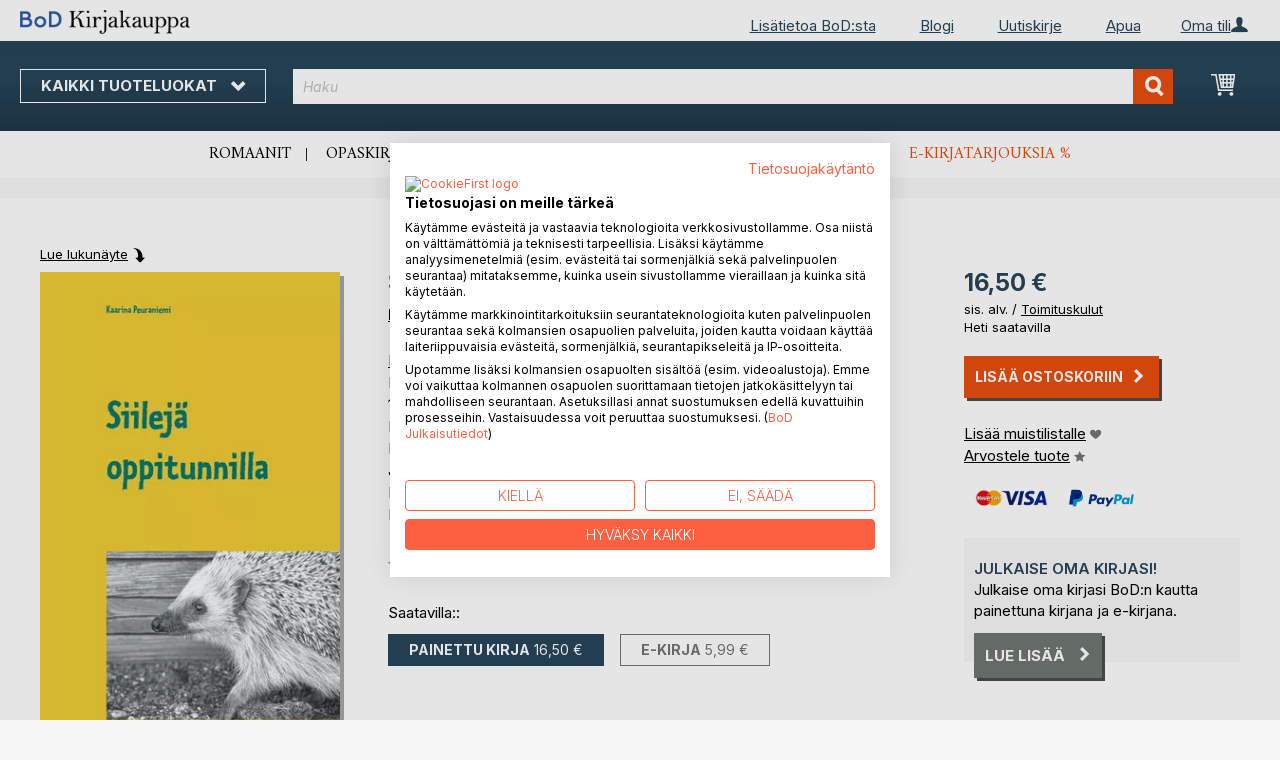

--- FILE ---
content_type: text/html; charset=UTF-8
request_url: https://kirjakauppa.bod.fi/siilejae-oppitunnilla-kaarina-peuraniemi-9789528043447
body_size: 13273
content:
 <!doctype html><html lang="fi"><head prefix="og: http://ogp.me/ns# fb: http://ogp.me/ns/fb# product: http://ogp.me/ns/product#"><script> var LOCALE = 'fi\u002DFI'; var BASE_URL = 'https\u003A\u002F\u002Fkirjakauppa.bod.fi\u002F'; var require = { 'baseUrl': 'https\u003A\u002F\u002Fkirjakauppa.bod.fi\u002Fstatic\u002Fversion1769080966\u002Ffrontend\u002FIsa\u002Ffi\u002Ffi_FI' };</script> <meta charset="utf-8"/>
<meta name="title" content="Siilejä oppitunnilla"/>
<meta name="description" content="&quot;Siilejä oppitunnilla&quot; kirjoittanut Kaarina Peuraniemi • BoD-kirjakauppa • Erityisiä kirjailijoita. Erityinen valikoima."/>
<meta name="keywords" content="Siilejä oppitunnilla"/>
<meta name="robots" content="INDEX,FOLLOW"/>
<meta name="viewport" content="width=device-width, initial-scale=1, maximum-scale=1.0, user-scalable=no"/>
<meta name="format-detection" content="telephone=no"/>
<title>Siilejä oppitunnilla</title>
<link  rel="stylesheet" type="text/css"  media="all" href="https://kirjakauppa.bod.fi/static/version1769080966/base/Magento/base/default/mage/calendar.min.css" />
<link  rel="stylesheet" type="text/css"  media="all" href="https://kirjakauppa.bod.fi/static/version1769080966/frontend/Isa/bodtheme/default/css/styles-m.min.css" />
<link  rel="stylesheet" type="text/css"  media="all" href="https://kirjakauppa.bod.fi/static/version1769080966/frontend/Isa/bodtheme/default/css/styles-l.min.css" />
<link  rel="stylesheet" type="text/css"  media="all" href="https://kirjakauppa.bod.fi/static/version1769080966/frontend/Isa/bodtheme/default/css/print.min.css" />
<link  rel="stylesheet" type="text/css"  media="all" href="https://kirjakauppa.bod.fi/static/version1769080966/frontend/Magento/base/default/Magestore_Bannerslider/css/flexslider.min.css" />
<link  rel="stylesheet" type="text/css"  media="all" href="https://kirjakauppa.bod.fi/static/version1769080966/frontend/Isa/bodtheme/default/css/modal.min.css" />
<link  rel="stylesheet" type="text/css"  media="all" href="https://kirjakauppa.bod.fi/static/version1769080966/frontend/Isa/fi/default/css/custom-fi.min.css" />
<link  rel="stylesheet" type="text/css"  media="all" href="https://kirjakauppa.bod.fi/static/version1769080966/frontend/Magento/base/default/JakeSharp_Productslider/css/slick.min.css" />
<link  rel="stylesheet" type="text/css"  media="all" href="https://kirjakauppa.bod.fi/static/version1769080966/frontend/Magento/base/default/JakeSharp_Productslider/css/slick-theme.min.css" />
<link  rel="stylesheet" type="text/css"  media="all" href="https://kirjakauppa.bod.fi/static/version1769080966/frontend/Magento/base/default/JakeSharp_Productslider/css/productslider.min.css" />
<link  rel="stylesheet" type="text/css"  media="all" href="https://kirjakauppa.bod.fi/static/version1769080966/frontend/Magento/base/default/Payone_Core/css/payone.min.css" />
<link  rel="stylesheet" type="text/css"  media="all" href="https://kirjakauppa.bod.fi/static/version1769080966/frontend/Isa/bodtheme/default/mage/gallery/gallery.min.css" />
<script  type="text/javascript"  src="https://kirjakauppa.bod.fi/static/version1769080966/base/Magento/base/default/requirejs/require.min.js"></script>
<script  type="text/javascript"  src="https://kirjakauppa.bod.fi/static/version1769080966/frontend/Isa/fi/fi_FI/requirejs-min-resolver.min.js"></script>
<script  type="text/javascript"  src="https://kirjakauppa.bod.fi/static/version1769080966/base/Magento/base/default/mage/requirejs/baseUrlResolver.min.js"></script>
<script  type="text/javascript"  src="https://kirjakauppa.bod.fi/static/version1769080966/frontend/Isa/fi/fi_FI/requirejs-map.min.js"></script>
<script  type="text/javascript"  src="https://kirjakauppa.bod.fi/static/version1769080966/base/Magento/base/default/mage/requirejs/mixins.min.js"></script>
<script  type="text/javascript"  src="https://kirjakauppa.bod.fi/static/version1769080966/frontend/Isa/fi/fi_FI/requirejs-config.min.js"></script>
<script  type="text/javascript"  src="https://kirjakauppa.bod.fi/static/version1769080966/frontend/Magento/base/default/Smile_ElasticsuiteTracker/js/tracking.min.js"></script>
<script  type="text/javascript"  media="all" src="https://kirjakauppa.bod.fi/static/version1769080966/frontend/Isa/bodtheme/default/js/theme.min.js"></script>
<link rel="preload" as="font" crossorigin="anonymous" href="https://kirjakauppa.bod.fi/static/version1769080966/base/Magento/base/default/fonts/opensans/light/opensans-300.woff2" />
<link rel="preload" as="font" crossorigin="anonymous" href="https://kirjakauppa.bod.fi/static/version1769080966/base/Magento/base/default/fonts/opensans/regular/opensans-400.woff2" />
<link rel="preload" as="font" crossorigin="anonymous" href="https://kirjakauppa.bod.fi/static/version1769080966/base/Magento/base/default/fonts/opensans/semibold/opensans-600.woff2" />
<link rel="preload" as="font" crossorigin="anonymous" href="https://kirjakauppa.bod.fi/static/version1769080966/base/Magento/base/default/fonts/opensans/bold/opensans-700.woff2" />
<link rel="preload" as="font" crossorigin="anonymous" href="https://kirjakauppa.bod.fi/static/version1769080966/frontend/Magento/luma/default/fonts/Luma-Icons.woff2" />
<link  rel="canonical" href="https://kirjakauppa.bod.fi/siilejae-oppitunnilla-kaarina-peuraniemi-9789528043447" />
<link  rel="icon" type="image/x-icon" href="https://kirjakauppa.bod.fi/media/favicon/stores/4/favicon.ico" />
<link  rel="shortcut icon" type="image/x-icon" href="https://kirjakauppa.bod.fi/media/favicon/stores/4/favicon.ico" />
<script src="https://consent.cookiefirst.com/sites/kirjakauppa.bod.fi-96ffb047-b443-4c61-820d-0ffb51a8e442/consent.js"></script>	

<style>
header .panel.wrapper > p {display:none;}
#ui-id-2{min-height: 240px;}
div#prefix-error {max-width: 384px;}
</style>

<script>
  (function (sCDN, sCDNProject, sCDNWorkspace, sCDNVers) {
    if (
      window.localStorage !== null &&
      typeof window.localStorage === "object" &&
      typeof window.localStorage.getItem === "function" &&
      window.sessionStorage !== null &&
      typeof window.sessionStorage === "object" &&
      typeof window.sessionStorage.getItem === "function"
    ) {
      sCDNVers =
        window.sessionStorage.getItem("jts_preview_version") ||
        window.localStorage.getItem("jts_preview_version") ||
        sCDNVers;
    }
    window.jentis = window.jentis || {};
    window.jentis.config = window.jentis.config || {};
    window.jentis.config.frontend = window.jentis.config.frontend || {};
    window.jentis.config.frontend.cdnhost =
      sCDN + "/get/" + sCDNWorkspace + "/web/" + sCDNVers + "/";
    window.jentis.config.frontend.vers = sCDNVers;
    window.jentis.config.frontend.env = sCDNWorkspace;
    window.jentis.config.frontend.project = sCDNProject;
    window._jts = window._jts || [];
    var f = document.getElementsByTagName("script")[0];
    var j = document.createElement("script");
    j.async = true;
    j.src = window.jentis.config.frontend.cdnhost + "h067e2.js";
    f.parentNode.insertBefore(j, f);
  })("https://5cyeyp.bod.fi","bod-fi","live", "_");

  _jts.push({ track: "pageview" });
  _jts.push({ track: "submit" });
</script>   <script type="text/x-magento-init">
        {
            "*": {
                "Magento_PageCache/js/form-key-provider": {
                    "isPaginationCacheEnabled":
                        0                }
            }
        }</script>  <script>
try{smileTracker.setConfig({beaconUrl:'https://kirjakauppa.bod.fi/elasticsuite/tracker/hit/image/h.png',telemetryUrl:'https://t.elasticsuite.io/track',telemetryEnabled:'',sessionConfig:{"visit_cookie_name":"STUID","visit_cookie_lifetime":"3600","visitor_cookie_lifetime":"365","visitor_cookie_name":"STVID","domain":"kirjakauppa.bod.fi","path":"\/"},endpointUrl:'https://kirjakauppa.bod.fi/rest/V1/elasticsuite-tracker/hit',});smileTracker.addPageVar('store_id','4');require(['Smile_ElasticsuiteTracker/js/user-consent'],function(userConsent){if(userConsent({"cookieRestrictionEnabled":"0","cookieRestrictionName":"user_allowed_save_cookie"})){smileTracker.sendTag();}});}catch(err){;}
</script>  <meta property="og:type" content="product" /><meta property="og:title" content="Siilejä oppitunnilla" /><meta property="og:image" content="https://images.bod.com/images/siilejae-oppitunnilla-kaarina-peuraniemi-9789528043447.jpg/400/400/Siilej%C3%A4_oppitunnilla.webp" /><meta property="og:description" content="&quot;Siilejä oppitunnilla&quot; kirjoittanut Kaarina Peuraniemi • BoD-kirjakauppa • Erityisiä kirjailijoita. Erityinen valikoima." /><meta property="og:url" content="https://kirjakauppa.bod.fi/siilejae-oppitunnilla-kaarina-peuraniemi-9789528043447" /> <meta property="product:price:amount" content="16.5"/> <meta property="product:price:currency" content="EUR"/> </head><body data-container="body" data-mage-init='{"loaderAjax": {}, "loader": { "icon": "https://kirjakauppa.bod.fi/static/version1769080966/base/Magento/base/default/images/loader-2.gif"}}' id="html-body" itemtype="http://schema.org/Product" itemscope="itemscope" class="catalog-product-view product-siilejae-oppitunnilla-kaarina-peuraniemi-9789528043447 page-layout-1column">       <script type="text/x-magento-init">
    {
        "*": {
            "Magento_PageBuilder/js/widget-initializer": {
                "config": {"[data-content-type=\"slider\"][data-appearance=\"default\"]":{"Magento_PageBuilder\/js\/content-type\/slider\/appearance\/default\/widget":false},"[data-content-type=\"map\"]":{"Magento_PageBuilder\/js\/content-type\/map\/appearance\/default\/widget":false},"[data-content-type=\"row\"]":{"Magento_PageBuilder\/js\/content-type\/row\/appearance\/default\/widget":false},"[data-content-type=\"tabs\"]":{"Magento_PageBuilder\/js\/content-type\/tabs\/appearance\/default\/widget":false},"[data-content-type=\"slide\"]":{"Magento_PageBuilder\/js\/content-type\/slide\/appearance\/default\/widget":{"buttonSelector":".pagebuilder-slide-button","showOverlay":"hover","dataRole":"slide"}},"[data-content-type=\"banner\"]":{"Magento_PageBuilder\/js\/content-type\/banner\/appearance\/default\/widget":{"buttonSelector":".pagebuilder-banner-button","showOverlay":"hover","dataRole":"banner"}},"[data-content-type=\"buttons\"]":{"Magento_PageBuilder\/js\/content-type\/buttons\/appearance\/inline\/widget":false},"[data-content-type=\"products\"][data-appearance=\"carousel\"]":{"Magento_PageBuilder\/js\/content-type\/products\/appearance\/carousel\/widget":false}},
                "breakpoints": {"desktop":{"label":"Desktop","stage":true,"default":true,"class":"desktop-switcher","icon":"Magento_PageBuilder::css\/images\/switcher\/switcher-desktop.svg","conditions":{"min-width":"1024px"},"options":{"products":{"default":{"slidesToShow":"5"}}}},"tablet":{"conditions":{"max-width":"1024px","min-width":"768px"},"options":{"products":{"default":{"slidesToShow":"4"},"continuous":{"slidesToShow":"3"}}}},"mobile":{"label":"Mobile","stage":true,"class":"mobile-switcher","icon":"Magento_PageBuilder::css\/images\/switcher\/switcher-mobile.svg","media":"only screen and (max-width: 768px)","conditions":{"max-width":"768px","min-width":"640px"},"options":{"products":{"default":{"slidesToShow":"3"}}}},"mobile-small":{"conditions":{"max-width":"640px"},"options":{"products":{"default":{"slidesToShow":"2"},"continuous":{"slidesToShow":"1"}}}}}            }
        }
    }</script>  <div class="cookie-status-message" id="cookie-status">The store will not work correctly in the case when cookies are disabled.</div> <script type="text&#x2F;javascript">document.querySelector("#cookie-status").style.display = "none";</script> <script type="text/x-magento-init">
    {
        "*": {
            "cookieStatus": {}
        }
    }</script> <script type="text/x-magento-init">
    {
        "*": {
            "mage/cookies": {
                "expires": null,
                "path": "\u002F",
                "domain": ".kirjakauppa.bod.fi",
                "secure": false,
                "lifetime": "3600"
            }
        }
    }</script>  <noscript><div class="message global noscript"><div class="content"><p><strong>JavaScript vaikuttaisi olevan deaktivoitu selaimessasi.</strong> <span> For the best experience on our site, be sure to turn on Javascript in your browser.</span></p></div></div></noscript>     <script> window.cookiesConfig = window.cookiesConfig || {}; window.cookiesConfig.secure = false; </script> <script>    require.config({
        map: {
            '*': {
                wysiwygAdapter: 'mage/adminhtml/wysiwyg/tiny_mce/tinymceAdapter'
            }
        }
    });</script> <script>    require.config({
        paths: {
            googleMaps: 'https\u003A\u002F\u002Fmaps.googleapis.com\u002Fmaps\u002Fapi\u002Fjs\u003Fv\u003D3\u0026key\u003D'
        },
        config: {
            'Magento_PageBuilder/js/utils/map': {
                style: '',
            },
            'Magento_PageBuilder/js/content-type/map/preview': {
                apiKey: '',
                apiKeyErrorMessage: 'You\u0020must\u0020provide\u0020a\u0020valid\u0020\u003Ca\u0020href\u003D\u0027https\u003A\u002F\u002Fkirjakauppa.bod.fi\u002Fadminhtml\u002Fsystem_config\u002Fedit\u002Fsection\u002Fcms\u002F\u0023cms_pagebuilder\u0027\u0020target\u003D\u0027_blank\u0027\u003EGoogle\u0020Maps\u0020API\u0020key\u003C\u002Fa\u003E\u0020to\u0020use\u0020a\u0020map.'
            },
            'Magento_PageBuilder/js/form/element/map': {
                apiKey: '',
                apiKeyErrorMessage: 'You\u0020must\u0020provide\u0020a\u0020valid\u0020\u003Ca\u0020href\u003D\u0027https\u003A\u002F\u002Fkirjakauppa.bod.fi\u002Fadminhtml\u002Fsystem_config\u002Fedit\u002Fsection\u002Fcms\u002F\u0023cms_pagebuilder\u0027\u0020target\u003D\u0027_blank\u0027\u003EGoogle\u0020Maps\u0020API\u0020key\u003C\u002Fa\u003E\u0020to\u0020use\u0020a\u0020map.'
            },
        }
    });</script><script>
    require.config({
        shim: {
            'Magento_PageBuilder/js/utils/map': {
                deps: ['googleMaps']
            }
        }
    });</script><div class="page-wrapper"><header class="page-header"><div class="panel wrapper"><div class="panel header">   <div class="widget block block-static-block header_nav_top"><ul><li class="customer-login"><div data-block="account-wrapper" class="account-wrapper"><a class="action account-overlay text-center " target="_self"><span class="text">Oma tili</span></a> <div class="block block-account-overlay loggedout" data-role="dropdownDialog" data-mage-init='{"dropdownDialog":{ "appendTo":"[data-block=account-wrapper]", "triggerTarget":".account-wrapper > .account-overlay", "autoPosition":false, "timeout": "300", "closeOnMouseLeave": true, "closeOnEscape": true, "triggerClass":"active", "triggerEvent":"mouseenter", "parentClass":"active", "buttons":[]}}'><ul class="overlay-menu nav items"><li class="nav item account-link"><a class="action account-overlay text-center" onclick="return false;"><span class="text">Oma tili</span></a></li>  <li><a href="https://kirjakauppa.bod.fi/customer/account/login/" id="idxEIMmrer" class="action primary login" >Kirjaudu  </a></li> <li class="nav item register"><a class="customer-register" href="https://kirjakauppa.bod.fi/customer/account/create/">Oletko uusi käyttäjä? Rekisteröidy nyt.</a></li>   <li class="nav item"><a href="https://kirjakauppa.bod.fi/customer/account/">Yleiskatsaus</a></li><li class="nav item"><a href="https://kirjakauppa.bod.fi/sales/order/history/">Kirjatilaukseni</a></li><li class="nav item"><a href="https://kirjakauppa.bod.fi/wishlist/">Muistilista</a></li> </ul></div></div></li></ul><ul>
<li><a title="BoD:sta" href="https://www.bod.fi/lisatietoja-bod.html" target="_self">Lisätietoa&nbsp;BoD:sta</a></li>
<li><a title="Blogi" href="https://blogi.bod.fi/" target="_self">Blogi</a></li>
<li><a title="Uutiskirje" href="https://page.bod.de/nlsubscription?mandant=6" target="_self">Uutiskirje</a></li>
<li><a title="Apua" href="https://kirjakauppa.bod.fi/apua-kirjautuminen-ja-rekisteroityminen" target="_self">Apua</a></li>
</ul></div>  <!-- Moved to header inner <span data-action="toggle-nav" class="action nav-toggle"><span>Vaihda navigointi</span></span> --> <a class="logo" href="https://kirjakauppa.bod.fi/" title=""> <img src="https://kirjakauppa.bod.fi/media/logo/stores/4/BoD-Logo-Kirjakauppa-FI-Header.png" alt="" width="170"  /></a> </div></div><div class="header-inner"><div class="header content">   <div class="sections nav-sections"> <div class="section-items nav-sections-items" data-mage-init='{"tabs":{"openedState":"active"}}'>  <div class="section-item-title nav-sections-item-title" data-role="collapsible"><a class="nav-sections-item-switch item-store-menu" data-toggle="switch" href="#store.menu">Menu</a></div><div class="section-item-content nav-sections-item-content item-store-menu" id="store.menu" data-role="content">     <nav class="navigation store-fi" data-action="navigation"><a class="outline toggle-navigation nav-toggle" data-action="toggle-nav" href="" onclick="return false;">Kaikki tuoteluokat <i class="icon-bod icon-down"></i></a> <ul data-mage-init='{"menu":{"responsive":true, "expanded":true, "position":{"my":"left top","at":"left bottom"}}}'><li class="all-categories level0 nav-1 first level-top parent"><a class="level-top ui-corner-all" href="">Kaikki tuoteluokat</a></li> <li  class="level0 nav-1 category-item first level-top parent"><a href="https://kirjakauppa.bod.fi/bod-kirjavinkit"  class="level-top" ><span>BoD Kirjavinkit</span></a><ul class="level0 submenu"><li  class="level1 nav-1-1 category-item first"><a href="https://kirjakauppa.bod.fi/bod-kirjavinkit/bod-n-kirjasuositukset" ><span>BoD:n kirjasuositukset</span></a></li><li  class="level1 nav-1-2 category-item last"><a href="https://kirjakauppa.bod.fi/bod-kirjavinkit/parasta-lahjavinkkia" ><span>10 parasta lahjavinkkiä </span></a></li></ul></li><li  class="level0 nav-2 category-item level-top parent"><a href="https://kirjakauppa.bod.fi/kaunokirjallisuus"  class="level-top" ><span>Kaunokirjallisuus</span></a><ul class="level0 submenu"><li  class="level1 nav-2-1 category-item first"><a href="https://kirjakauppa.bod.fi/kaunokirjallisuus/romaanit-novellit" ><span>Romaanit &amp; novellit</span></a></li><li  class="level1 nav-2-2 category-item last"><a href="https://kirjakauppa.bod.fi/kaunokirjallisuus/runot" ><span>Klassikot &amp; runot</span></a></li></ul></li><li  class="level0 nav-3 category-item level-top parent"><a href="https://kirjakauppa.bod.fi/lasten-ja-nuortenkirjat"  class="level-top" ><span>Lasten- ja nuortenkirjat</span></a><ul class="level0 submenu"><li  class="level1 nav-3-1 category-item first"><a href="https://kirjakauppa.bod.fi/lasten-ja-nuortenkirjat/lastenkirjat" ><span>Lastenkirjat</span></a></li><li  class="level1 nav-3-2 category-item"><a href="https://kirjakauppa.bod.fi/lasten-ja-nuortenkirjat/jugendliteratur-ab-12" ><span>Nuortenkirjat</span></a></li><li  class="level1 nav-3-3 category-item last"><a href="https://kirjakauppa.bod.fi/lasten-ja-nuortenkirjat/sachbuecher-fuer-kinder-und-jugendliche" ><span>Lasten ja nuorten tietokirjat</span></a></li></ul></li><li  class="level0 nav-4 category-item level-top parent"><a href="https://kirjakauppa.bod.fi/opaskirjat"  class="level-top" ><span>Opaskirjat</span></a><ul class="level0 submenu"><li  class="level1 nav-4-1 category-item first"><a href="https://kirjakauppa.bod.fi/opaskirjat/ruuanlaitto-hyvinvointi-terveys" ><span>Ruuanlaitto, hyvinvointi &amp; terveys</span></a></li><li  class="level1 nav-4-2 category-item"><a href="https://kirjakauppa.bod.fi/opaskirjat/vapaa-aika-harrastukset-kulttuuri" ><span>Vapaa-aika, harrastukset &amp; kulttuuri</span></a></li><li  class="level1 nav-4-3 category-item"><a href="https://kirjakauppa.bod.fi/opaskirjat/matkailu-maantiede" ><span>Matkailu &amp; maantiede</span></a></li><li  class="level1 nav-4-4 category-item last"><a href="https://kirjakauppa.bod.fi/opaskirjat/elamantaito-kaytannon-oppaat" ><span>Elämäntaito &amp; käytännön oppaat</span></a></li></ul></li><li  class="level0 nav-5 category-item last level-top parent"><a href="https://kirjakauppa.bod.fi/tieto-oppikirjat"  class="level-top" ><span>Tieto- &amp; oppikirjat</span></a><ul class="level0 submenu"><li  class="level1 nav-5-1 category-item first"><a href="https://kirjakauppa.bod.fi/tieto-oppikirjat/talous-johtaminen" ><span>Talous &amp; johtaminen</span></a></li><li  class="level1 nav-5-2 category-item"><a href="https://kirjakauppa.bod.fi/tieto-oppikirjat/teollisuus-tekniikka" ><span>Teollisuus &amp; tekniikka</span></a></li><li  class="level1 nav-5-3 category-item"><a href="https://kirjakauppa.bod.fi/tieto-oppikirjat/ymparisto-luonnon-laaketiede" ><span>Luonnontieteet &amp; ympäristö</span></a></li><li  class="level1 nav-5-4 category-item"><a href="https://kirjakauppa.bod.fi/tieto-oppikirjat/yhteiskunta-politiikka" ><span>Yhteiskunta &amp; politiikka</span></a></li><li  class="level1 nav-5-5 category-item"><a href="https://kirjakauppa.bod.fi/tieto-oppikirjat/historia-uskonto-humanistiset-tieteet" ><span>Historia, uskonto &amp; humanistiset tieteet</span></a></li><li  class="level1 nav-5-6 category-item last"><a href="https://kirjakauppa.bod.fi/tieto-oppikirjat/oppikirjat-kielet" ><span>Oppiminen &amp; kielet</span></a></li></ul></li>  <li class="nav item ui-menu-item" role="presentation"><a href="/catalogsearch/result/index/?c_filter%5Bbod_on_sale%5D=1&c_filter%5Bbod_ebook_variant%5D=1&q=*" id="promotions" class="ui-corner-all" tabindex="-1" role="menuitem">E-kirjatarjoukset <span class="text-orange">%</span></a></li><li class="nav item"><a href="https://www.bod.fi/fingerprint/fi/">Blog</a></li><li class="nav item"><a href="https://www.bod.fi/newsletter-fi.html">Uutiskirje</a></li><li class="nav item"><a href="https://kirjakauppa.bod.fi/apua-kirjautuminen-ja-rekisteroityminen/">Apua</a></li></ul></nav></div>  <div class="section-item-title nav-sections-item-title" data-role="collapsible"><a class="nav-sections-item-switch item-store-links" data-toggle="switch" href="#store.links">Oma tili</a></div><div class="section-item-content nav-sections-item-content item-store-links" id="store.links" data-role="content"> <ul class="ui-menu"> <li class="nav item"><a href="https://kirjakauppa.bod.fi/customer/account/login/">Kirjaudu  </a></li>   <li class="nav item"><a href="https://kirjakauppa.bod.fi/customer/account/">Yleiskatsaus</a></li><li class="nav item"><a href="https://kirjakauppa.bod.fi/customer/account/edit/">Asiakastiedot</a></li><li class="nav item"><a href="https://kirjakauppa.bod.fi/customer/address/">Osoitetiedot</a></li><li class="nav item"><a href="https://kirjakauppa.bod.fi/sales/order/history/">Kirjatilaukseni</a></li><li class="nav item"><a href="https://kirjakauppa.bod.fi/downloadable/customer/products/">E-kirjalataukseni</a></li><li class="nav item"><a href="https://kirjakauppa.bod.fi/review/customer/">Arvosteluni</a></li><li class="nav item"><a href="https://kirjakauppa.bod.fi/wishlist/">Muistilista</a></li> </ul></div> </div></div> <a class="action skip contentarea" href="#contentarea"><span>Skip to Content</span></a> <span data-action="toggle-nav" class="action nav-toggle"><span>Vaihda navigointi</span></span> <div data-block="minicart" class="minicart-wrapper"><a class="action showcart" href="https://kirjakauppa.bod.fi/checkout/cart/" data-bind="scope: 'minicart_content'"><span class="text">Ostoskori</span> <span class="counter qty empty" data-bind="css: { empty: !!getCartParam('summary_count') == false && !isLoading() }, blockLoader: isLoading"><span class="counter-number"><!-- ko if: getCartParam('summary_count') --><!-- ko text: getCartParam('summary_count').toLocaleString(window.LOCALE) --><!-- /ko --><!-- /ko --></span> <span class="counter-label"><!-- ko if: getCartParam('summary_count') --><!-- ko text: getCartParam('summary_count').toLocaleString(window.LOCALE) --><!-- /ko --><!-- ko i18n: 'items' --><!-- /ko --><!-- /ko --></span></span></a>   <script>            require(['jquery'], function ($) {
                $('a.action.showcart').on('click', function() {
                    $(document.body).trigger('processStart');
                });
            });</script>  <script>window.checkout = {"shoppingCartUrl":"https:\/\/kirjakauppa.bod.fi\/checkout\/cart\/","checkoutUrl":"https:\/\/kirjakauppa.bod.fi\/checkout\/","updateItemQtyUrl":"https:\/\/kirjakauppa.bod.fi\/checkout\/sidebar\/updateItemQty\/","removeItemUrl":"https:\/\/kirjakauppa.bod.fi\/checkout\/sidebar\/removeItem\/","imageTemplate":"Magento_Catalog\/product\/image_with_borders","baseUrl":"https:\/\/kirjakauppa.bod.fi\/","minicartMaxItemsVisible":5,"websiteId":"5","maxItemsToDisplay":10,"storeId":"4","storeGroupId":"5","customerLoginUrl":"https:\/\/kirjakauppa.bod.fi\/customer\/account\/login\/referer\/aHR0cHM6Ly9raXJqYWthdXBwYS5ib2QuZmkvc2lpbGVqYWUtb3BwaXR1bm5pbGxhLWthYXJpbmEtcGV1cmFuaWVtaS05Nzg5NTI4MDQzNDQ3\/","isRedirectRequired":false,"autocomplete":"off","captcha":{"user_login":{"isCaseSensitive":false,"imageHeight":50,"imageSrc":"","refreshUrl":"https:\/\/kirjakauppa.bod.fi\/captcha\/refresh\/","isRequired":false,"timestamp":1769475693}}}</script> <script type="text/x-magento-init">
    {
        "[data-block='minicart']": {
            "Magento_Ui/js/core/app": {"components":{"minicart_content":{"children":{"subtotal.container":{"children":{"subtotal":{"children":{"subtotal.totals":{"config":{"display_cart_subtotal_incl_tax":1,"display_cart_subtotal_excl_tax":0,"template":"Magento_Tax\/checkout\/minicart\/subtotal\/totals"},"children":{"subtotal.totals.msrp":{"component":"Magento_Msrp\/js\/view\/checkout\/minicart\/subtotal\/totals","config":{"displayArea":"minicart-subtotal-hidden","template":"Magento_Msrp\/checkout\/minicart\/subtotal\/totals"}}},"component":"Magento_Tax\/js\/view\/checkout\/minicart\/subtotal\/totals"}},"component":"uiComponent","config":{"template":"Magento_Checkout\/minicart\/subtotal"}}},"component":"uiComponent","config":{"displayArea":"subtotalContainer"}},"item.renderer":{"component":"Magento_Checkout\/js\/view\/cart-item-renderer","config":{"displayArea":"defaultRenderer","template":"Magento_Checkout\/minicart\/item\/default"},"children":{"item.image":{"component":"Magento_Catalog\/js\/view\/image","config":{"template":"Magento_Catalog\/product\/image","displayArea":"itemImage"}},"checkout.cart.item.price.sidebar":{"component":"uiComponent","config":{"template":"Magento_Checkout\/minicart\/item\/price","displayArea":"priceSidebar"}}}},"extra_info":{"component":"uiComponent","config":{"displayArea":"extraInfo"}},"promotion":{"component":"uiComponent","config":{"displayArea":"promotion"}}},"config":{"itemRenderer":{"default":"defaultRenderer","simple":"defaultRenderer","virtual":"defaultRenderer"},"template":"Magento_Checkout\/minicart\/content"},"component":"Magento_Checkout\/js\/view\/minicart"}},"types":[]}        },
        "*": {
            "Magento_Ui/js/block-loader": "https\u003A\u002F\u002Fkirjakauppa.bod.fi\u002Fstatic\u002Fversion1769080966\u002Fbase\u002FMagento\u002Fbase\u002Fdefault\u002Fimages\u002Floader\u002D1.gif"
        }
    }</script></div>  <div class="block block-search"><div class="block block-title"><strong>Haku</strong></div><div class="block block-content"><form class="form minisearch" id="search_mini_form" action="https://kirjakauppa.bod.fi/catalogsearch/result/" method="get"><div class="field search"><label class="label" for="search" data-role="minisearch-label"><span>Haku</span></label> <div class="control"><input id="search" type="text" name="q" value="" placeholder="Haku" class="input-text" maxlength="128" role="combobox" aria-haspopup="false" aria-autocomplete="both" aria-expanded="false" autocomplete="off" data-block="autocomplete-form"/><div id="search_autocomplete" class="search-autocomplete"></div> <div class="actions"><button type="submit" title="Haku" class="action search"><span>Haku</span></button></div></div></div></form></div></div><script type="text/x-magento-init">
{
    "#search" :
    {
        "quickSearch" :
        {
            "formSelector":"#search_mini_form",
            "url":"https://kirjakauppa.bod.fi/search/ajax/suggest/",
            "destinationSelector":"#search_autocomplete",
            "templates": {"term":{"title":"Search terms","template":"Smile_ElasticsuiteCore\/autocomplete\/term"},"product":{"title":"Tuotteet","template":"Smile_ElasticsuiteCatalog\/autocomplete\/product"},"category":{"title":"Luokat","template":"Smile_ElasticsuiteCatalog\/autocomplete\/category"},"product_attribute":{"title":"Attributes","template":"Smile_ElasticsuiteCatalog\/autocomplete\/product-attribute","titleRenderer":"Smile_ElasticsuiteCatalog\/js\/autocomplete\/product-attribute"}},
            "priceFormat" : {"pattern":"%s\u00a0\u20ac","precision":2,"requiredPrecision":2,"decimalSymbol":",","groupSymbol":"\u00a0","groupLength":3,"integerRequired":false},
            "minSearchLength" : 2 }
    }
}</script></div></div><div class="widget block block-static-block header_navi_bottom">
<ul>
<li><a href="https://kirjakauppa.bod.fi/kaunokirjallisuus/romaanit-novellit/" target="_self">Romaanit</a></li>
<li><a href="https://kirjakauppa.bod.fi/opaskirjat/" target="_self">Opaskirjat</a></li>
<li><a href="https://kirjakauppa.bod.fi/bod-kirjavinkit/bod-n-kirjasuositukset/" target="_self">BoD:n kirjasuositukset </a></li>
<li><a href="https://kirjakauppa.bod.fi/lasten-ja-nuortenkirjat/lastenkirjat/" target="_self">Lastenkirjat</a></li>
<li><a href="https://kirjakauppa.bod.fi/kaunokirjallisuus/runot/" target="_self">Runot</a></li>
<li><a href="/catalogsearch/result/index/?c_filter%5Bbod_on_sale%5D=1&amp;c_filter%5Bbod_ebook_variant%5D=1&amp;c_filter%5Bcategories_ids%5D=!15&amp;q=*">E-kirjatarjouksia %</a></li>
</ul></div></header><main id="maincontent" class="page-main"><div class="page messages"> <div data-placeholder="messages"></div> <div data-bind="scope: 'messages'"><!-- ko if: cookieMessages && cookieMessages.length > 0 --><div aria-atomic="true" role="alert" data-bind="foreach: { data: cookieMessages, as: 'message' }" class="messages"><div data-bind="attr: { class: 'message-' + message.type + ' ' + message.type + ' message', 'data-ui-id': 'message-' + message.type }"><div data-bind="html: $parent.prepareMessageForHtml(message.text)"></div></div></div><!-- /ko --><!-- ko if: messages().messages && messages().messages.length > 0 --><div aria-atomic="true" role="alert" class="messages" data-bind="foreach: { data: messages().messages, as: 'message' }"><div data-bind="attr: { class: 'message-' + message.type + ' ' + message.type + ' message', 'data-ui-id': 'message-' + message.type }"><div data-bind="html: $parent.prepareMessageForHtml(message.text)"></div></div></div><!-- /ko --></div><script type="text/x-magento-init">
    {
        "*": {
            "Magento_Ui/js/core/app": {
                "components": {
                        "messages": {
                            "component": "Magento_Theme/js/view/messages"
                        }
                    }
                }
            }
    }</script></div> <a id="contentarea" tabindex="-1"></a><div class="columns"><div class="column main bod-main-wrapper"><div class="product reading-probe">  <a class="action small" id="booksampleLink" href="//www.bod.fi/booksample?json=http%3A%2F%2Fwww.bod.fi%2Fgetjson.php%3Fobjk_id%3D3305710%26hash%3Dedf64f32abc48fe74c76e86e2799ee7c" target="_blank">Lue lukunäyte</a> </div> <div class="product media bod-product-image"> <a id="gallery-prev-area" tabindex="-1"></a><div class="action-skip-wrapper"> <a class="action skip gallery-next-area" href="#gallery-next-area"><span>Skip to the end of the images gallery</span></a> <span data-action="toggle-nav" class="action nav-toggle"><span>Vaihda navigointi</span></span></div> <script type="text/x-magento-init">
    {
        "[data-gallery-role=gallery-placeholder]": {
            "Magento_ProductVideo/js/fotorama-add-video-events": {
                "videoData": [{"mediaType":null,"videoUrl":null,"isBase":false}],
                "videoSettings": [{"playIfBase":"0","showRelated":"0","videoAutoRestart":"0"}],
                "optionsVideoData": []            }
        }
    }</script><div class="action-skip-wrapper"> <a class="action skip gallery-prev-area" href="#gallery-prev-area"><span>Skip to the beginning of the images gallery</span></a> <span data-action="toggle-nav" class="action nav-toggle"><span>Vaihda navigointi</span></span></div> <a id="gallery-next-area" tabindex="-1"></a>  <img class="photo image" itemprop="image"  src="https://images.bod.com/images/siilejae-oppitunnilla-kaarina-peuraniemi-9789528043447.jpg/500/500/Siilej%C3%A4_oppitunnilla.webp" alt="Siilejä oppitunnilla" /></div><div class="bod-product-info-main product-info-main">  <style type="text/css"> .a-reihe { font-weight: normal; text-decoration: underline; } a.a-reihe:hover { color: #e84e0f !important; }</style><div class="flag-container"> </div><div class="bod-main-info"><div class="page-title-wrapper product"><h1 class="page-title"><span class="base" data-ui-id="page-title-wrapper" itemprop="name">Siilejä oppitunnilla</span></h1></div>  <span class="product author product-item-author"><a href="https://kirjakauppa.bod.fi/catalogsearch/result/index/?q=Kaarina%20Peuraniemi&bod_pers_id=12981322" class="product-author-link">Kaarina Peuraniemi</a></a></span>    <div class="bod-additional-info">    <p class="product-category"><a href="https://kirjakauppa.bod.fi/kaunokirjallisuus/romaanit-novellit" title="Romaanit &amp; novellit">Romaanit &amp; novellit</a></p>    <p class="binding">Kovakantinen</p><p class="number-of-pages">156 sivua  </p> <p class="isbn">ISBN-13: 9789528043447</p><p class="publisher">Kustantaja: BoD - Books on Demand</p><p class="release-date">Julkaistu:  08.02.2021</p><p class="language">Kieli: suomi</p> <p class="tags">Hakusanat: Peruskoulu, nuoret, Opettajat, koulutus, Ammatinvalinta</p> </div></div>      <div class="product-reviews-summary short empty"><div class="rating-summary"><span class="label"><span>Arvostelu::</span></span> <div class="rating-result"><span style="width:0%"><span>0%</span></span></div></div><div class="reviews-actions"><a class="action add" href="https://kirjakauppa.bod.fi/siilejae-oppitunnilla-kaarina-peuraniemi-9789528043447#review-form" onclick="scrollto(jQuery('#tab-label-product-reviews-title'), jQuery('#tab-label-product-reviews-title'));"> 0 <span>Arvostelua</span></a></div></div> <script>
    function scrollto(tab, element){
        tab.trigger('click');
        jQuery('html,body').animate({
            scrollTop: (element.offset().top)
        }, 800);
    };</script>     <div class="switcher"><p>Saatavilla::</p><div class="switcher-buttons"><a href="https://kirjakauppa.bod.fi/siilejae-oppitunnilla-kaarina-peuraniemi-9789528043447" class="switcher-buttons-print active"><span class="variant">Painettu kirja</span> <span class="price"><span class="price">16,50 €</span></span></a> <a href="https://kirjakauppa.bod.fi/siilejae-oppitunnilla-kaarina-peuraniemi-9789528039488" class="switcher-buttons-ebook "><span class="variant">E-kirja</span> <span class="price">5,99 €</span></a></div></div> </div><div class="product bod-actions"><div class="product-info-price"><div class="price-box price-final_price" data-role="priceBox" data-product-id="271547" data-price-box="product-id-271547">      <span class="price-container price-final_price&#x20;tax&#x20;weee"  itemprop="offers" itemscope itemtype="http://schema.org/Offer"> <span  id="product-price-271547"  data-price-amount="16.5" data-price-type="finalPrice" class="price-wrapper " ><span class="price">16,50 €</span></span>   <meta itemprop="price" content="16.5" /><meta itemprop="priceCurrency" content="EUR" /></span>  </div>  <div class="bod-tax-container"><p class="bod-tax">sis. alv. / <a class="action link" target="_blank" href="https://kirjakauppa.bod.fi/apua-toimitus-ja-laskutus/">Toimituskulut  </a></p></div>  <p class="shipment-info product-item-delivery">Heti saatavilla</p>  </div>     <div class="product-add-form"><form data-product-sku="9789528043447" action="https://kirjakauppa.bod.fi/checkout/cart/add/uenc/aHR0cHM6Ly9raXJqYWthdXBwYS5ib2QuZmkvc2lpbGVqYWUtb3BwaXR1bm5pbGxhLWthYXJpbmEtcGV1cmFuaWVtaS05Nzg5NTI4MDQzNDQ3/product/271547/" method="post" id="product_addtocart_form"><input type="hidden" name="product" value="271547" /><input type="hidden" name="selected_configurable_option" value="" /><input type="hidden" name="related_product" id="related-products-field" value="" /><input type="hidden" name="item" value="271547" /><input name="form_key" type="hidden" value="K0YwYfTBKrYHB503" />      <div class="box-tocart"><div class="fieldset"> <div class="field qty"><label class="label" for="qty"><span>Määrä</span></label> <div class="control"><input type="number" name="qty" id="qty" maxlength="12" value="1" title="Määrä" class="input-text qty" data-validate="{&quot;required-number&quot;:true,&quot;validate-item-quantity&quot;:{&quot;minAllowed&quot;:1,&quot;maxAllowed&quot;:5}}" /></div></div> <div class="actions"><button type="submit" title="Lisää ostoskoriin" class="action primary tocart" id="product-addtocart-button"><span>Lisää ostoskoriin</span></button>   <div id="instant-purchase" data-bind="scope:'instant-purchase'"><!-- ko template: getTemplate() --><!-- /ko --></div><script type="text/x-magento-init">
    {
        "#instant-purchase": {
            "Magento_Ui/js/core/app": {"components":{"instant-purchase":{"component":"Magento_InstantPurchase\/js\/view\/instant-purchase","config":{"template":"Magento_InstantPurchase\/instant-purchase","buttonText":"Instant Purchase","purchaseUrl":"https:\/\/kirjakauppa.bod.fi\/instantpurchase\/button\/placeOrder\/"}}}}        }
    }</script></div></div></div> <script type="text/x-magento-init">
    {
        "#product_addtocart_form": {
            "Magento_Catalog/product/view/validation": {
                "radioCheckboxClosest": ".nested"
            }
        }
    }</script> <script type="text/x-magento-init">
    {
        "#product_addtocart_form": {
            "catalogAddToCart": {
                "bindSubmit": true,
                "toCartLink": "https://kirjakauppa.bod.fi/checkout/cart/"
            }
        }
    }</script>   </form></div><script type="text/x-magento-init">
    {
        "[data-role=priceBox][data-price-box=product-id-271547]": {
            "priceBox": {
                "priceConfig":  {"productId":"271547","priceFormat":{"pattern":"%s\u00a0\u20ac","precision":2,"requiredPrecision":2,"decimalSymbol":",","groupSymbol":"\u00a0","groupLength":3,"integerRequired":false},"tierPrices":[]}            }
        }
    }</script><div class="product-social-links">  <div class="product-addto-links" data-role="add-to-links"> <a href="#" class="action towishlist" data-post='{"action":"https:\/\/kirjakauppa.bod.fi\/wishlist\/index\/add\/","data":{"product":271547,"uenc":"aHR0cHM6Ly9raXJqYWthdXBwYS5ib2QuZmkvc2lpbGVqYWUtb3BwaXR1bm5pbGxhLWthYXJpbmEtcGV1cmFuaWVtaS05Nzg5NTI4MDQzNDQ3"}}' data-action="add-to-wishlist"><span>Lisää muistilistalle</span></a> <br/> <a href="#product-reviews" class="action ratetitle" onclick="jQuery('#tab-label-reviews-title').click(); scrollto(jQuery('#tab-label-reviews-title'));"><span>Arvostele tuote</span></a></div><script type="text/x-magento-init">
    {
        "body": {
            "addToWishlist": {"productType":"simple"} }
    }</script><script>
    function scrollto(tab, element){
        tab.trigger('click');
            jQuery('html,body').animate({
               scrollTop: (element.offset().top)
            }, 800);
    };</script>  <div class="product-social-icons"> <div class="payment-method-icons">   <img src="https://kirjakauppa.bod.fi/static/version1769080966/frontend/Isa/bodtheme/default/images/material/creditcard.png" alt="Luottokortti" title="Luottokortti" class="payone_creditcard" />    <img src="https://kirjakauppa.bod.fi/static/version1769080966/frontend/Isa/bodtheme/default/images/material/paypal.png" alt="PayPal" title="PayPal" class="payone_paypal" /> </div></div></div>   <div class="bod-own-book-marketing"><p class="bod-marketing-headline">Julkaise oma kirjasi!</p><p class="bod-marketing-text">Julkaise oma kirjasi BoD:n kautta painettuna kirjana ja e-kirjana.</p><a href="https://www.bod.fi/kirjailijaksi.html" class="marketing action secondary tocart"><span>Lue lisää</span></a></div>  </div>   <div class="product info detailed"><div class="product data items" data-mage-init='{"tabs":{"openedState":"active"}}'>  <div class="data item title" data-role="collapsible" id="tab-label-product.info.description"><a class="data switch" tabindex="-1" data-toggle="trigger" href="#product.info.description" id="tab-label-product.info.description-title">Kuvaus</a></div><div class="data item content" aria-labelledby="tab-label-product.info.description-title" id="product.info.description" data-role="content">   <div class="product attribute description"> <div class="value" itemprop="description">Siilejä oppitunnilla on kuvaus yhdestä oppitunnista koko kansan peruskoulussa. Peruskoulun luokka koostuu monella tavalla erilaisista oppilaista, joista jokainen tuo kouluun mukanaan oman elämäntilanteensa, kotitaustansa, pettymyksensä ja toiveensa. Opettaja joutuu oppitunnilla sopeuttamaan toimintaansa niin, että jokaisen oppilaan tarpeet ja kyvyt tulee huomioiduksi. Aina se ei onnistu. Tämä kirja on kuvaus siitä, mitä kaikkea yhden oppitunnin aikana voi tapahtua silloin, kun kaikki ei mene opettajan suunnitelmien mukaan ja miten siitä selvitään eteenpäin.</div></div></div>  <div class="data item title" data-role="collapsible" id="tab-label-product.contributor.info"><a class="data switch" tabindex="-1" data-toggle="trigger" href="#product.contributor.info" id="tab-label-product.contributor.info-title">Kirjailija</a></div><div class="data item content" aria-labelledby="tab-label-product.contributor.info-title" id="product.contributor.info" data-role="content">    <div class="bod-product-author"><div class="author-image">  <img src="https://kirjakauppa.bod.fi/static/version1769080966/frontend/Isa/bodtheme/default/images/author-no-image.png" alt="Kaarina Peuraniemi" title="Kaarina Peuraniemi"/></div><div class="author-details"><p class="author-name">Kaarina Peuraniemi</p><p class="author-description">Kaarina Peuraniemi on Hämeenlinnalainen kirjailija ja peruskoulun opinto-ohjaaja. Siilejä oppitunnilla on hänen kolmas kirjansa. Häneltä ovat aikaisemmin ilmestyneet kirjat Pilvet matalalla vuonna 2019 ja Tällaiseen maailmaan sinä synnyit vuonna 2020. Pilvet matalalla on tarinakokoelma omista kokemuksista parantumattomasti sairaan ihmisen puolisona. Tällaiseen maailmaan sinä synnyit kertoo erään perheen ruuhkavuosista 1990- luvun lama-ajan Suomessa.</p></div></div>  </div>  <div class="data item title" data-role="collapsible" id="tab-label-product-pressvoices"><a class="data switch" tabindex="-1" data-toggle="trigger" href="#product-pressvoices" id="tab-label-product-pressvoices-title">Lehdistöarvostelut</a></div><div class="data item content" aria-labelledby="tab-label-product-pressvoices-title" id="product-pressvoices" data-role="content">  <div class="press-comments-wrapper"> <p>Kirjasta ei ole ilmestynyt lehdistöarvosteluja.</p></div></div>  <div class="data item title last" data-role="collapsible" id="tab-label-reviews"><a class="data switch" tabindex="-1" data-toggle="trigger" href="#reviews" id="tab-label-reviews-title">Lukija-arvostelut</a></div><div class="data item content" aria-labelledby="tab-label-reviews-title" id="reviews" data-role="content"> <div id="product-review-container" data-role="product-review"></div> <div class="block review-add"><div class="block-title"><strong>Kirjoita oma arvostelu</strong></div><div class="block-content"> <div class="message info notlogged" id="review-form"><div>Kirjaudu sisään <a href="#" class="action link">täällä</a> kirjoittaaksesi arvostelun.</div></div><script type="text/x-magento-init">
    {
        "#review-form a": {
            "Magento_Review/js/login": {}
        }
    }</script></div></div> <script type="text/x-magento-init">
    {
        "*": {
            "Magento_Review/js/process-reviews": {
                "productReviewUrl": "https\u003A\u002F\u002Fkirjakauppa.bod.fi\u002Freview\u002Fproduct\u002FlistAjax\u002Fid\u002F271547\u002F",
                "reviewsTabSelector": "#tab-label-reviews"
            }
        }
    }</script></div></div></div> <input name="form_key" type="hidden" value="K0YwYfTBKrYHB503" /> <div id="authenticationPopup" data-bind="scope:'authenticationPopup', style: {display: 'none'}"> <script>window.authenticationPopup = {"autocomplete":"off","customerRegisterUrl":"https:\/\/kirjakauppa.bod.fi\/customer\/account\/create\/","customerForgotPasswordUrl":"https:\/\/kirjakauppa.bod.fi\/customer\/account\/forgotpassword\/","baseUrl":"https:\/\/kirjakauppa.bod.fi\/","customerLoginUrl":"https:\/\/kirjakauppa.bod.fi\/customer\/ajax\/login\/"}</script> <script>
        window.authenticationRedirect = "https://kirjakauppa.bod.fi/checkout/"</script><!-- ko template: getTemplate() --><!-- /ko --> <script type="text/x-magento-init">
        {
            "#authenticationPopup": {
                "Magento_Ui/js/core/app": {"components":{"authenticationPopup":{"component":"Magento_Customer\/js\/view\/authentication-popup","children":{"messages":{"component":"Magento_Ui\/js\/view\/messages","displayArea":"messages"},"captcha":{"component":"Magento_Captcha\/js\/view\/checkout\/loginCaptcha","displayArea":"additional-login-form-fields","formId":"user_login","configSource":"checkout"}}}}}            },
            "*": {
                "Magento_Ui/js/block-loader": "https\u003A\u002F\u002Fkirjakauppa.bod.fi\u002Fstatic\u002Fversion1769080966\u002Fbase\u002FMagento\u002Fbase\u002Fdefault\u002Fimages\u002Floader\u002D1.gif"
                 }
        }</script></div> <script type="text/x-magento-init">
    {
        "*": {
            "Magento_Customer/js/section-config": {
                "sections": {"stores\/store\/switch":["*"],"stores\/store\/switchrequest":["*"],"directory\/currency\/switch":["*"],"*":["messages"],"customer\/account\/logout":["*","recently_viewed_product","recently_compared_product","persistent"],"customer\/account\/loginpost":["*"],"customer\/account\/createpost":["*"],"customer\/account\/editpost":["*"],"customer\/ajax\/login":["checkout-data","cart","captcha"],"catalog\/product_compare\/add":["compare-products"],"catalog\/product_compare\/remove":["compare-products"],"catalog\/product_compare\/clear":["compare-products"],"sales\/guest\/reorder":["cart"],"sales\/order\/reorder":["cart"],"checkout\/cart\/add":["cart","directory-data"],"checkout\/cart\/delete":["cart"],"checkout\/cart\/updatepost":["cart"],"checkout\/cart\/updateitemoptions":["cart"],"checkout\/cart\/couponpost":["cart"],"checkout\/cart\/estimatepost":["cart"],"checkout\/cart\/estimateupdatepost":["cart"],"checkout\/onepage\/saveorder":["cart","checkout-data","last-ordered-items"],"checkout\/sidebar\/removeitem":["cart"],"checkout\/sidebar\/updateitemqty":["cart"],"rest\/*\/v1\/carts\/*\/payment-information":["cart","last-ordered-items","captcha","instant-purchase"],"rest\/*\/v1\/guest-carts\/*\/payment-information":["cart","captcha"],"rest\/*\/v1\/guest-carts\/*\/selected-payment-method":["cart","checkout-data"],"rest\/*\/v1\/carts\/*\/selected-payment-method":["cart","checkout-data","instant-purchase"],"customer\/address\/*":["instant-purchase"],"customer\/account\/*":["instant-purchase"],"vault\/cards\/deleteaction":["instant-purchase"],"multishipping\/checkout\/overviewpost":["cart"],"paypal\/express\/placeorder":["cart","checkout-data"],"paypal\/payflowexpress\/placeorder":["cart","checkout-data"],"paypal\/express\/onauthorization":["cart","checkout-data"],"persistent\/index\/unsetcookie":["persistent"],"review\/product\/post":["review"],"wishlist\/index\/add":["wishlist"],"wishlist\/index\/remove":["wishlist"],"wishlist\/index\/updateitemoptions":["wishlist"],"wishlist\/index\/update":["wishlist"],"wishlist\/index\/cart":["wishlist","cart"],"wishlist\/index\/fromcart":["wishlist","cart"],"wishlist\/index\/allcart":["wishlist","cart"],"wishlist\/shared\/allcart":["wishlist","cart"],"wishlist\/shared\/cart":["cart"],"checkout\/onepage\/update":["cart"],"customer\/account\/confirmchangeemail":["*"]},
                "clientSideSections": ["checkout-data","cart-data"],
                "baseUrls": ["https:\/\/kirjakauppa.bod.fi\/","http:\/\/kirjakauppa.bod.fi\/"],
                "sectionNames": ["messages","customer","compare-products","last-ordered-items","cart","directory-data","captcha","instant-purchase","loggedAsCustomer","persistent","review","wishlist","recently_viewed_product","recently_compared_product","product_data_storage","paypal-billing-agreement"]            }
        }
    }</script> <script type="text/x-magento-init">
    {
        "*": {
            "Magento_Customer/js/customer-data": {
                "sectionLoadUrl": "https\u003A\u002F\u002Fkirjakauppa.bod.fi\u002Fcustomer\u002Fsection\u002Fload\u002F",
                "expirableSectionLifetime": 60,
                "expirableSectionNames": ["cart","persistent"],
                "cookieLifeTime": "3600",
                "updateSessionUrl": "https\u003A\u002F\u002Fkirjakauppa.bod.fi\u002Fcustomer\u002Faccount\u002FupdateSession\u002F"
            }
        }
    }</script> <script type="text/x-magento-init">
    {
        "*": {
            "Magento_Customer/js/invalidation-processor": {
                "invalidationRules": {
                    "website-rule": {
                        "Magento_Customer/js/invalidation-rules/website-rule": {
                            "scopeConfig": {
                                "websiteId": "5"
                            }
                        }
                    }
                }
            }
        }
    }</script> <script type="text/x-magento-init">
    {
        "body": {
            "pageCache": {"url":"https:\/\/kirjakauppa.bod.fi\/page_cache\/block\/render\/id\/271547\/","handles":["default","catalog_product_view","catalog_product_view_type_simple","catalog_product_view_id_271547","catalog_product_view_sku_9789528043447"],"originalRequest":{"route":"catalog","controller":"product","action":"view","uri":"\/siilejae-oppitunnilla-kaarina-peuraniemi-9789528043447"},"versionCookieName":"private_content_version"}        }
    }</script>  <script type="text/x-magento-init">
    {
        "body": {
            "requireCookie": {"noCookieUrl":"https:\/\/kirjakauppa.bod.fi\/cookie\/index\/noCookies\/","triggers":[".action.towishlist"],"isRedirectCmsPage":true}        }
    }</script> <script type="text/x-magento-init">
    {
        "*": {
                "Magento_Catalog/js/product/view/provider": {
                    "data": {"items":{"271547":{"add_to_cart_button":{"post_data":"{\"action\":\"https:\\\/\\\/kirjakauppa.bod.fi\\\/checkout\\\/cart\\\/add\\\/uenc\\\/%25uenc%25\\\/product\\\/271547\\\/\",\"data\":{\"product\":\"271547\",\"uenc\":\"%uenc%\"}}","url":"https:\/\/kirjakauppa.bod.fi\/checkout\/cart\/add\/uenc\/%25uenc%25\/product\/271547\/","required_options":false},"add_to_compare_button":{"post_data":null,"url":"{\"action\":\"https:\\\/\\\/kirjakauppa.bod.fi\\\/catalog\\\/product_compare\\\/add\\\/\",\"data\":{\"product\":\"271547\",\"uenc\":\"aHR0cHM6Ly9raXJqYWthdXBwYS5ib2QuZmkvc2lpbGVqYWUtb3BwaXR1bm5pbGxhLWthYXJpbmEtcGV1cmFuaWVtaS05Nzg5NTI4MDQzNDQ3\"}}","required_options":null},"price_info":{"final_price":16.5,"max_price":16.5,"max_regular_price":16.5,"minimal_regular_price":16.5,"special_price":null,"minimal_price":16.5,"regular_price":16.5,"formatted_prices":{"final_price":"<span class=\"price\">16,50\u00a0\u20ac<\/span>","max_price":"<span class=\"price\">16,50\u00a0\u20ac<\/span>","minimal_price":"<span class=\"price\">16,50\u00a0\u20ac<\/span>","max_regular_price":"<span class=\"price\">16,50\u00a0\u20ac<\/span>","minimal_regular_price":null,"special_price":null,"regular_price":"<span class=\"price\">16,50\u00a0\u20ac<\/span>"},"extension_attributes":{"msrp":{"msrp_price":"<span class=\"price\">0,00\u00a0\u20ac<\/span>","is_applicable":"","is_shown_price_on_gesture":"","msrp_message":"","explanation_message":"Our price is lower than the manufacturer&#039;s &quot;minimum advertised price.&quot; As a result, we cannot show you the price in catalog or the product page. <br><br> You have no obligation to purchase the product once you know the price. You can simply remove the item from your cart."},"tax_adjustments":{"final_price":15.420559747664,"max_price":15.420559747664,"max_regular_price":15.420559747664,"minimal_regular_price":15.420559747664,"special_price":15.420559747664,"minimal_price":15.420559747664,"regular_price":15.420559747664,"formatted_prices":{"final_price":"<span class=\"price\">15,42\u00a0\u20ac<\/span>","max_price":"<span class=\"price\">15,42\u00a0\u20ac<\/span>","minimal_price":"<span class=\"price\">15,42\u00a0\u20ac<\/span>","max_regular_price":"<span class=\"price\">15,42\u00a0\u20ac<\/span>","minimal_regular_price":null,"special_price":"<span class=\"price\">15,42\u00a0\u20ac<\/span>","regular_price":"<span class=\"price\">15,42\u00a0\u20ac<\/span>"}},"weee_attributes":[],"weee_adjustment":"<span class=\"price\">16,50\u00a0\u20ac<\/span>"}},"images":[{"url":"https:\/\/images.bod.com\/images\/siilejae-oppitunnilla-kaarina-peuraniemi-9789528043447.jpg\/500\/500\/Siilej%C3%A4_oppitunnilla.webp","code":"recently_viewed_products_grid_content_widget","height":300,"width":240,"label":"Siilej\u00e4 oppitunnilla","resized_width":240,"resized_height":300},{"url":"https:\/\/images.bod.com\/images\/siilejae-oppitunnilla-kaarina-peuraniemi-9789528043447.jpg\/500\/500\/Siilej%C3%A4_oppitunnilla.webp","code":"recently_viewed_products_list_content_widget","height":270,"width":270,"label":"Siilej\u00e4 oppitunnilla","resized_width":270,"resized_height":270},{"url":"https:\/\/images.bod.com\/images\/siilejae-oppitunnilla-kaarina-peuraniemi-9789528043447.jpg\/500\/500\/Siilej%C3%A4_oppitunnilla.webp","code":"recently_viewed_products_images_names_widget","height":90,"width":75,"label":"Siilej\u00e4 oppitunnilla","resized_width":75,"resized_height":90},{"url":"https:\/\/images.bod.com\/images\/siilejae-oppitunnilla-kaarina-peuraniemi-9789528043447.jpg\/500\/500\/Siilej%C3%A4_oppitunnilla.webp","code":"recently_compared_products_grid_content_widget","height":300,"width":240,"label":"Siilej\u00e4 oppitunnilla","resized_width":240,"resized_height":300},{"url":"https:\/\/images.bod.com\/images\/siilejae-oppitunnilla-kaarina-peuraniemi-9789528043447.jpg\/500\/500\/Siilej%C3%A4_oppitunnilla.webp","code":"recently_compared_products_list_content_widget","height":207,"width":270,"label":"Siilej\u00e4 oppitunnilla","resized_width":270,"resized_height":207},{"url":"https:\/\/images.bod.com\/images\/siilejae-oppitunnilla-kaarina-peuraniemi-9789528043447.jpg\/500\/500\/Siilej%C3%A4_oppitunnilla.webp","code":"recently_compared_products_images_names_widget","height":90,"width":75,"label":"Siilej\u00e4 oppitunnilla","resized_width":75,"resized_height":90}],"url":"https:\/\/kirjakauppa.bod.fi\/siilejae-oppitunnilla-kaarina-peuraniemi-9789528043447","id":271547,"name":"Siilej\u00e4 oppitunnilla","type":"simple","is_salable":"1","store_id":4,"currency_code":"EUR","extension_attributes":{"review_html":"    <div class=\"product-reviews-summary short empty\"><div class=\"rating-summary\"><span class=\"label\"><span>Arvostelu::<\/span><\/span> <div class=\"rating-result\"><span style=\"width:0%\"><span>0%<\/span><\/span><\/div><\/div><div class=\"reviews-actions\"><a class=\"action add\" href=\"https:\/\/kirjakauppa.bod.fi\/siilejae-oppitunnilla-kaarina-peuraniemi-9789528043447#review-form\" onclick=\"scrollto(jQuery('#tab-label-product-reviews-title'), jQuery('#tab-label-product-reviews-title'));\"> 0 <span>Arvostelua<\/span><\/a><\/div><\/div> <script>\n    function scrollto(tab, element){\n        tab.trigger('click');\n        jQuery('html,body').animate({\n            scrollTop: (element.offset().top)\n        }, 800);\n    };<\/script>","wishlist_button":{"post_data":null,"url":"{\"action\":\"https:\\\/\\\/kirjakauppa.bod.fi\\\/wishlist\\\/index\\\/add\\\/\",\"data\":{\"product\":271547,\"uenc\":\"aHR0cHM6Ly9raXJqYWthdXBwYS5ib2QuZmkvc2lpbGVqYWUtb3BwaXR1bm5pbGxhLWthYXJpbmEtcGV1cmFuaWVtaS05Nzg5NTI4MDQzNDQ3\"}}","required_options":null}},"is_available":true}},"store":"4","currency":"EUR","productCurrentScope":"website"}            }
        }
    }</script>   <div id="related-products-container" style="position: relative; height: 50px; margin-top: 40px"><div class="loading-mask" style="position: absolute"><div class="loader"><img src="https://kirjakauppa.bod.fi/static/version1769080966/base/Magento/base/default/images/loader-1.gif" alt="Lataa…" style="position: absolute;"></div></div></div><script type="text/x-magento-init">
    {
        "*": {
            "Bod_Shop/js/view/product/related": {
                "url": "https://kirjakauppa.bod.fi/",
                "path": "bodshop/product/related/id/271547/"
            }
        }
    }</script>       </div></div></main><div class="page-bottom"><div class="content">  <div class="gpsr-wrapper">   <h4>3D-esimerkkikuva tuotteesta (perustuu kirjan kanteen, koko ja yksityiskohdat voivat vaihdella)</h4> <p>Kovakantinen<br/><img src="https://kirjakauppa.bod.fi/static/version1769080966/frontend/Isa/bodtheme/default/images/binding/hardcover-book-rounded-back.jpg" alt="Hardcover with Rounded Back"/><img src="https://kirjakauppa.bod.fi/static/version1769080966/frontend/Isa/bodtheme/default/images/binding/hardcover-book-straight-back.jpg" alt="Hardcover with Straight Back"/><img src="https://kirjakauppa.bod.fi/static/version1769080966/frontend/Isa/bodtheme/default/images/binding/hardcover-book-with-jacket.jpg" alt="Hardcover with Jacket"/></p> </div></div><div class="widget block block-static-block bod_payment_methods">
<div class="payment-logos">
<div class="payment-logo mastercard test" style="width: 33.3333333%;"><img src="https://kirjakauppa.bod.fi/static/version1769080966/frontend/Isa/bodtheme/default/images/logos/mastercard.png" alt=" " /></div>
<div class="payment-logo visa" style="width: 33.3333333%;"><img src="https://kirjakauppa.bod.fi/static/version1769080966/frontend/Isa/bodtheme/default/images/logos/visa.png" alt=" " /></div>
<div class="payment-logo paypal" style="width: 33.3333333%;"><img style="margin: -4px auto 0;" src="https://kirjakauppa.bod.fi/static/version1769080966/frontend/Isa/bodtheme/default/images/logos/paypal.png" alt=" " /></div>
</div>
</div></div><footer class="page-footer"><div class="footer content"> <div class="widget block block-static-block footer_custom_links">
<ul>
<li><a title="Yleiset sopimusehdot" href="https://kirjakauppa.bod.fi/apua-sopimusehdot" target="_self">Yleiset sopimusehdot</a></li>
<li><a title="Tietosuoja" href="https://www.bod.fi/tietosuojaseloste">Tietosuoja</a></li>
<!--<li><a href="/hilfe-widerruf/">Widerruf</a></li>-->
<li><a title="Julkaisutiedot" href="https://www.bod.fi/julkaisutiedot.html" target="_self">Julkaisutiedot</a></li>
<li><a title="Toimitus&amp;maksaminen" href="https://kirjakauppa.bod.fi/apua-toimitus-ja-laskutus" target="_self">Toimitus &amp; maksaminen</a></li>
<li><a title="Apua" href="https://kirjakauppa.bod.fi/apua-kirjautuminen-ja-rekisteroityminen" target="_self">Apua</a></li>
<li><a href="#" onclick="cookiefirst_show_settings();">Eväste banneri</a></li>
</ul>
</div><div class="widget block block-static-block footer_social_icons">
<ul>
<li><a href="https://de-de.facebook.com/BoD.Suomi" target="_blank" rel="noopener"><img style="font-size: 12px;" src="https://kirjakauppa.bod.fi/static/version1769080966/frontend/Isa/bodtheme/default/images/icons/icon-facebook.png" alt=""></a></li>
<li><a href="https://www.instagram.com/bodsuomi/" target="_blank" rel="noopener"><img style="font-size: 12px;" src="https://kirjakauppa.bod.fi/static/version1769080966/frontend/Isa/bodtheme/default/images/icons/icon-instagram.png" alt=""></a></li>
<li><a href="https://www.youtube.com/channel/UCKdzs7hKkGD3TbTXhyWLOXg" target="_blank" rel="noopener"><img style="font-size: 12px;" src="https://kirjakauppa.bod.fi/media/favicon/stores/1/BoD-Icon-YouTube.png" alt=""></a></li>
</ul>
</div><div class="widget block block-static-block footer_copyright">
<p>© Books on Demand GmbH, 2025</p>
</div></div></footer> <script type="text/x-magento-init">
        {
            "*": {
                "Magento_Ui/js/core/app": {
                    "components": {
                        "storage-manager": {
                            "component": "Magento_Catalog/js/storage-manager",
                            "appendTo": "",
                            "storagesConfiguration" : {"recently_viewed_product":{"requestConfig":{"syncUrl":"https:\/\/kirjakauppa.bod.fi\/catalog\/product\/frontend_action_synchronize\/"},"lifetime":"1000","allowToSendRequest":null},"recently_compared_product":{"requestConfig":{"syncUrl":"https:\/\/kirjakauppa.bod.fi\/catalog\/product\/frontend_action_synchronize\/"},"lifetime":"1000","allowToSendRequest":null},"product_data_storage":{"updateRequestConfig":{"url":"https:\/\/kirjakauppa.bod.fi\/rest\/fi\/V1\/products-render-info"},"requestConfig":{"syncUrl":"https:\/\/kirjakauppa.bod.fi\/catalog\/product\/frontend_action_synchronize\/"},"allowToSendRequest":null}}                        }
                    }
                }
            }
        }</script>     <script>try {
smileTracker.addPageVar('type.identifier', 'catalog_product_view');
smileTracker.addPageVar('type.label', 'Catalog Product View (Any)');
smileTracker.addPageVar('locale', 'fi_FI');
} catch (err) { ; }</script>  <script>try {
smileTracker.addPageVar('product.id', '271547');
smileTracker.addPageVar('product.label', 'Siilejä oppitunnilla');
smileTracker.addPageVar('product.sku', '9789528043447');
} catch (err) { ; }</script></div></body></html>

--- FILE ---
content_type: text/html; charset=UTF-8
request_url: https://kirjakauppa.bod.fi/bodshop/product/related/id/271547/
body_size: 1488
content:
 <div class="related-products-header-container"><span class="header">Lisää kirjoja B<span class="no-text-transform">o</span>D:lla</span></div><div class="products wrapper grid products-grid related-products"><ol class="products list items product-items product-slider-slick-container"> <li class="item product product-item"><div class="product-image-container" style="width: 160px"><a href="https://kirjakauppa.bod.fi/numeroni-on-60-kaarina-peuraniemi-9789528049210" class="product photo product-item-photo"><img class="photo image" style="box-shadow: 4px 4px 0 0 rgba(0, 0, 0, 0.35);max-width: 90% !important" src="https://images.bod.com/images/numeroni-on-60-kaarina-peuraniemi-9789528049210.jpg/400/400/Numeroni_on_60.webp" alt="Numeroni on 60"/></a> <div class="product details product-item-details"><div class="slider-info-wrapper"><strong class="product name product-item-name"><a class="product-item-link" title="Numeroni on 60" href="https://kirjakauppa.bod.fi/numeroni-on-60-kaarina-peuraniemi-9789528049210">Numeroni on 60</a></strong> <div class="product-item-author-container">  <span class="product author product-item-author"><a href="https://kirjakauppa.bod.fi/catalogsearch/result/index/?q=Kaarina%20Peuraniemi&bod_pers_id=12981322" class="product-author-link">Kaarina Peuraniemi</a></a></span> </div> <div class="price-box price-bs_price" data-role="priceBox">
    <span class="price-container price-ebook_price tax weee">
        <span data-price-type="finalPrice" class="price-wrapper"><span class="price">24,95 €</span></span>
    </span>
</div>
<span class="bod-binding product-item-binding">Painettu kirja</span><br /><div class="price-box price-bs_price" data-role="priceBox">
    <span class="price-container price-ebook_price tax weee">
        <span data-price-type="finalPrice" class="price-wrapper"><span class="price">9,49 €</span></span>
    </span>
</div>
<span class="bod-binding product-item-binding">E-kirja</span> </div></div></div></li>  <li class="item product product-item"><div class="product-image-container" style="width: 160px"><a href="https://kirjakauppa.bod.fi/taellaiseen-maailmaan-sinae-synnyit-kaarina-peuraniemi-9789528020882" class="product photo product-item-photo"><img class="photo image" style="box-shadow: 4px 4px 0 0 rgba(0, 0, 0, 0.35);max-width: 90% !important" src="https://images.bod.com/images/taellaiseen-maailmaan-sinae-synnyit-kaarina-peuraniemi-9789528020882.jpg/400/400/T%C3%A4llaiseen_maailmaan_sin%C3%A4_synnyit.webp" alt="Tällaiseen maailmaan sinä synnyit"/></a> <div class="product details product-item-details"><div class="slider-info-wrapper"><strong class="product name product-item-name"><a class="product-item-link" title="Tällaiseen maailmaan sinä synnyit" href="https://kirjakauppa.bod.fi/taellaiseen-maailmaan-sinae-synnyit-kaarina-peuraniemi-9789528020882">Tällaiseen maailmaan sinä synnyit</a></strong> <div class="product-item-author-container">  <span class="product author product-item-author"><a href="https://kirjakauppa.bod.fi/catalogsearch/result/index/?q=Kaarina%20Peuraniemi&bod_pers_id=12981322" class="product-author-link">Kaarina Peuraniemi</a></a></span> </div> <div class="price-box price-bs_price" data-role="priceBox">
    <span class="price-container price-ebook_price tax weee">
        <span data-price-type="finalPrice" class="price-wrapper"><span class="price">22,95 €</span></span>
    </span>
</div>
<span class="bod-binding product-item-binding">Painettu kirja</span><br /><div class="price-box price-bs_price" data-role="priceBox">
    <span class="price-container price-ebook_price tax weee">
        <span data-price-type="finalPrice" class="price-wrapper"><span class="price">10,99 €</span></span>
    </span>
</div>
<span class="bod-binding product-item-binding">E-kirja</span> </div></div></div></li>  <li class="item product product-item"><div class="product-image-container" style="width: 160px"><a href="https://kirjakauppa.bod.fi/pilvet-matalalla-kaarina-peuraniemi-9789528018810" class="product photo product-item-photo"><img class="photo image" style="box-shadow: 4px 4px 0 0 rgba(0, 0, 0, 0.35);max-width: 90% !important" src="https://images.bod.com/images/pilvet-matalalla-kaarina-peuraniemi-9789528018810.jpg/400/400/Pilvet_matalalla.webp" alt="Pilvet matalalla"/></a> <div class="product details product-item-details"><div class="slider-info-wrapper"><strong class="product name product-item-name"><a class="product-item-link" title="Pilvet matalalla" href="https://kirjakauppa.bod.fi/pilvet-matalalla-kaarina-peuraniemi-9789528018810">Pilvet matalalla</a></strong> <div class="product-item-author-container">  <span class="product author product-item-author"><a href="https://kirjakauppa.bod.fi/catalogsearch/result/index/?q=Kaarina%20Peuraniemi&bod_pers_id=12981322" class="product-author-link">Kaarina Peuraniemi</a></a></span> </div> <div class="price-box price-bs_price" data-role="priceBox">
    <span class="price-container price-ebook_price tax weee">
        <span data-price-type="finalPrice" class="price-wrapper"><span class="price">20,95 €</span></span>
    </span>
</div>
<span class="bod-binding product-item-binding">Painettu kirja</span><br /><div class="price-box price-bs_price" data-role="priceBox">
    <span class="price-container price-ebook_price tax weee">
        <span data-price-type="finalPrice" class="price-wrapper"><span class="price">7,49 €</span></span>
    </span>
</div>
<span class="bod-binding product-item-binding">E-kirja</span> </div></div></div></li>  <li class="item product product-item"><div class="product-image-container" style="width: 160px"><a href="https://kirjakauppa.bod.fi/siskosvala-leena-maeyry-ylinen-9789528098263" class="product photo product-item-photo"><img class="photo image" style="box-shadow: 4px 4px 0 0 rgba(0, 0, 0, 0.35);max-width: 90% !important" src="https://images.bod.com/images/siskosvala-leena-maeyry-ylinen-9789528098263.jpg/400/400/Siskosvala.webp" alt="Siskosvala"/></a> <div class="product details product-item-details"><div class="slider-info-wrapper"><strong class="product name product-item-name"><a class="product-item-link" title="Siskosvala" href="https://kirjakauppa.bod.fi/siskosvala-leena-maeyry-ylinen-9789528098263">Siskosvala</a></strong> <div class="product-item-author-container">  <span class="product author product-item-author"><a href="https://kirjakauppa.bod.fi/catalogsearch/result/index/?q=Leena%20M%C3%A4yry-Ylinen&bod_pers_id=16105159" class="product-author-link">Leena Mäyry-Ylinen</a></a></span> </div> <div class="price-box price-bs_price" data-role="priceBox">
    <span class="price-container price-ebook_price tax weee">
        <span data-price-type="finalPrice" class="price-wrapper"><span class="price">21,90 €</span></span>
    </span>
</div>
<span class="bod-binding product-item-binding">Painettu kirja</span><br /><div class="price-box price-bs_price" data-role="priceBox">
    <span class="price-container price-ebook_price tax weee">
        <span data-price-type="finalPrice" class="price-wrapper"><span class="price">14,99 €</span></span>
    </span>
</div>
<span class="bod-binding product-item-binding">E-kirja</span> </div></div></div></li>  <li class="item product product-item"><div class="product-image-container" style="width: 160px"><a href="https://kirjakauppa.bod.fi/junalla-mao-zedongin-kiinaan-1976-reino-komi-9789528096504" class="product photo product-item-photo"><img class="photo image" style="box-shadow: 4px 4px 0 0 rgba(0, 0, 0, 0.35);max-width: 90% !important" src="https://images.bod.com/images/junalla-mao-zedongin-kiinaan-1976-reino-komi-9789528096504.jpg/400/400/Junalla_Mao_Zedongin_Kiinaan_1976.webp" alt="Junalla Mao Zedongin Kiinaan 1976"/></a> <div class="product details product-item-details"><div class="slider-info-wrapper"><strong class="product name product-item-name"><a class="product-item-link" title="Junalla Mao Zedongin Kiinaan 1976" href="https://kirjakauppa.bod.fi/junalla-mao-zedongin-kiinaan-1976-reino-komi-9789528096504">Junalla Mao Zedongin Kiinaan 1976</a></strong> <div class="product-item-author-container">  <span class="product author product-item-author"><a href="https://kirjakauppa.bod.fi/catalogsearch/result/index/?q=Reino%20Komi&bod_pers_id=15938340" class="product-author-link">Reino Komi</a></a></span> </div> <div class="price-box price-bs_price" data-role="priceBox">
    <span class="price-container price-ebook_price tax weee">
        <span data-price-type="finalPrice" class="price-wrapper"><span class="price">18,90 €</span></span>
    </span>
</div>
<span class="bod-binding product-item-binding">Painettu kirja</span><br /><div class="price-box price-bs_price" data-role="priceBox">
    <span class="price-container price-ebook_price tax weee">
        <span data-price-type="finalPrice" class="price-wrapper"><span class="price">9,99 €</span></span>
    </span>
</div>
<span class="bod-binding product-item-binding">E-kirja</span> </div></div></div></li>  <li class="item product product-item"><div class="product-image-container" style="width: 160px"><a href="https://kirjakauppa.bod.fi/kaeaentyvae-vaihde-kirskuvat-kiskot-jaana-piira-9789180956505" class="product photo product-item-photo"><img class="photo image" style="box-shadow: 4px 4px 0 0 rgba(0, 0, 0, 0.35);max-width: 90% !important" src="https://images.bod.com/images/kaeaentyvae-vaihde-kirskuvat-kiskot-jaana-piira-9789180956505.jpg/400/400/K%C3%A4%C3%A4ntyv%C3%A4_vaihde%2C_kirskuvat_kiskot.webp" alt="Kääntyvä vaihde, kirskuvat kiskot"/></a> <div class="product details product-item-details"><div class="slider-info-wrapper"><strong class="product name product-item-name"><a class="product-item-link" title="Kääntyvä vaihde, kirskuvat kiskot" href="https://kirjakauppa.bod.fi/kaeaentyvae-vaihde-kirskuvat-kiskot-jaana-piira-9789180956505">Kääntyvä vaihde, kirskuvat kiskot</a></strong> <div class="product-item-author-container">  <span class="product author product-item-author"><a href="https://kirjakauppa.bod.fi/catalogsearch/result/index/?q=Jaana%20Piira&bod_pers_id=14976858" class="product-author-link">Jaana Piira</a></a></span> </div> <div class="price-box price-bs_price" data-role="priceBox">
    <span class="price-container price-ebook_price tax weee">
        <span data-price-type="finalPrice" class="price-wrapper"><span class="price">19,90 €</span></span>
    </span>
</div>
<span class="bod-binding product-item-binding">Painettu kirja</span> </div></div></div></li>  <li class="item product product-item"><div class="product-image-container" style="width: 160px"><a href="https://kirjakauppa.bod.fi/oman-elaemaensae-erakko-reijo-alamaunu-9789528096603" class="product photo product-item-photo"><img class="photo image" style="box-shadow: 4px 4px 0 0 rgba(0, 0, 0, 0.35);max-width: 90% !important" src="https://images.bod.com/images/oman-elaemaensae-erakko-reijo-alamaunu-9789528096603.jpg/400/400/Oman_el%C3%A4m%C3%A4ns%C3%A4_erakko.webp" alt="Oman elämänsä erakko"/></a> <div class="product details product-item-details"><div class="slider-info-wrapper"><strong class="product name product-item-name"><a class="product-item-link" title="Oman elämänsä erakko" href="https://kirjakauppa.bod.fi/oman-elaemaensae-erakko-reijo-alamaunu-9789528096603">Oman elämänsä erakko</a></strong> <div class="product-item-author-container">  <span class="product author product-item-author"><a href="https://kirjakauppa.bod.fi/catalogsearch/result/index/?q=Reijo%20Alamaunu&bod_pers_id=15903525" class="product-author-link">Reijo Alamaunu</a></a></span> </div> <div class="price-box price-bs_price" data-role="priceBox">
    <span class="price-container price-ebook_price tax weee">
        <span data-price-type="finalPrice" class="price-wrapper"><span class="price">31,00 €</span></span>
    </span>
</div>
<span class="bod-binding product-item-binding">Painettu kirja</span><br /><div class="price-box price-bs_price" data-role="priceBox">
    <span class="price-container price-ebook_price tax weee">
        <span data-price-type="finalPrice" class="price-wrapper"><span class="price">12,99 €</span></span>
    </span>
</div>
<span class="bod-binding product-item-binding">E-kirja</span> </div></div></div></li>  <li class="item product product-item"><div class="product-image-container" style="width: 160px"><a href="https://kirjakauppa.bod.fi/kohtalon-saevelet-merja-kurkinen-9789528097303" class="product photo product-item-photo"><img class="photo image" style="box-shadow: 4px 4px 0 0 rgba(0, 0, 0, 0.35);max-width: 90% !important" src="https://images.bod.com/images/kohtalon-saevelet-merja-kurkinen-9789528097303.jpg/400/400/Kohtalon_s%C3%A4velet.webp" alt="Kohtalon sävelet"/></a> <div class="product details product-item-details"><div class="slider-info-wrapper"><strong class="product name product-item-name"><a class="product-item-link" title="Kohtalon sävelet" href="https://kirjakauppa.bod.fi/kohtalon-saevelet-merja-kurkinen-9789528097303">Kohtalon sävelet</a></strong> <div class="product-item-author-container">  <span class="product author product-item-author"><a href="https://kirjakauppa.bod.fi/catalogsearch/result/index/?q=Merja%20Kurkinen&bod_pers_id=14538056" class="product-author-link">Merja Kurkinen</a></a></span> </div> <div class="price-box price-bs_price" data-role="priceBox">
    <span class="price-container price-ebook_price tax weee">
        <span data-price-type="finalPrice" class="price-wrapper"><span class="price">39,90 €</span></span>
    </span>
</div>
<span class="bod-binding product-item-binding">Painettu kirja</span> </div></div></div></li>  <li class="item product product-item"><div class="product-image-container" style="width: 160px"><a href="https://kirjakauppa.bod.fi/kutsumustyoentekijaen-vuosi-motivoitunut-hoitsu-9789528095668" class="product photo product-item-photo"><img class="photo image" style="box-shadow: 4px 4px 0 0 rgba(0, 0, 0, 0.35);max-width: 90% !important" src="https://images.bod.com/images/kutsumustyoentekijaen-vuosi-motivoitunut-hoitsu-9789528095668.jpg/400/400/Kutsumusty%C3%B6ntekij%C3%A4n_vuosi.webp" alt="Kutsumustyöntekijän vuosi"/></a> <div class="product details product-item-details"><div class="slider-info-wrapper"><strong class="product name product-item-name"><a class="product-item-link" title="Kutsumustyöntekijän vuosi" href="https://kirjakauppa.bod.fi/kutsumustyoentekijaen-vuosi-motivoitunut-hoitsu-9789528095668">Kutsumustyöntekijän vuosi</a></strong> <div class="product-item-author-container">  <span class="product author product-item-author"><a href="https://kirjakauppa.bod.fi/catalogsearch/result/index/?q=Motivoitunut%20Hoitsu&bod_pers_id=15641125" class="product-author-link">Motivoitunut Hoitsu</a></a></span> </div> <div class="price-box price-bs_price" data-role="priceBox">
    <span class="price-container price-ebook_price tax weee">
        <span data-price-type="finalPrice" class="price-wrapper"><span class="price">12,99 €</span></span>
    </span>
</div>
<span class="bod-binding product-item-binding">Painettu kirja</span><br /><div class="price-box price-bs_price" data-role="priceBox">
    <span class="price-container price-ebook_price tax weee">
        <span data-price-type="finalPrice" class="price-wrapper"><span class="price">8,99 €</span></span>
    </span>
</div>
<span class="bod-binding product-item-binding">E-kirja</span> </div></div></div></li>  <li class="item product product-item"><div class="product-image-container" style="width: 160px"><a href="https://kirjakauppa.bod.fi/punk-fiction-toni-tuomanen-9789528095705" class="product photo product-item-photo"><img class="photo image" style="box-shadow: 4px 4px 0 0 rgba(0, 0, 0, 0.35);max-width: 90% !important" src="https://images.bod.com/images/punk-fiction-toni-tuomanen-9789528095705.jpg/400/400/Punk_Fiction.webp" alt="Punk Fiction"/></a> <div class="product details product-item-details"><div class="slider-info-wrapper"><strong class="product name product-item-name"><a class="product-item-link" title="Punk Fiction" href="https://kirjakauppa.bod.fi/punk-fiction-toni-tuomanen-9789528095705">Punk Fiction</a></strong> <div class="product-item-author-container">  <span class="product author product-item-author"><a href="https://kirjakauppa.bod.fi/catalogsearch/result/index/?q=Toni%20Tuomanen&bod_pers_id=16025802" class="product-author-link">Toni Tuomanen</a></a></span> </div> <div class="price-box price-bs_price" data-role="priceBox">
    <span class="price-container price-ebook_price tax weee">
        <span data-price-type="finalPrice" class="price-wrapper"><span class="price">18,90 €</span></span>
    </span>
</div>
<span class="bod-binding product-item-binding">Painettu kirja</span><br /><div class="price-box price-bs_price" data-role="priceBox">
    <span class="price-container price-ebook_price tax weee">
        <span data-price-type="finalPrice" class="price-wrapper"><span class="price">12,99 €</span></span>
    </span>
</div>
<span class="bod-binding product-item-binding">E-kirja</span> </div></div></div></li>  <li class="item product product-item"><div class="product-image-container" style="width: 160px"><a href="https://kirjakauppa.bod.fi/vaeaeraenlainen-mies-lauri-kuparinen-9789528097204" class="product photo product-item-photo"><img class="photo image" style="box-shadow: 4px 4px 0 0 rgba(0, 0, 0, 0.35);max-width: 90% !important" src="https://images.bod.com/images/vaeaeraenlainen-mies-lauri-kuparinen-9789528097204.jpg/400/400/V%C3%A4%C3%A4r%C3%A4nlainen_mies.webp" alt="Vääränlainen mies"/></a> <div class="product details product-item-details"><div class="slider-info-wrapper"><strong class="product name product-item-name"><a class="product-item-link" title="Vääränlainen mies" href="https://kirjakauppa.bod.fi/vaeaeraenlainen-mies-lauri-kuparinen-9789528097204">Vääränlainen mies</a></strong> <div class="product-item-author-container">  <span class="product author product-item-author"><a href="https://kirjakauppa.bod.fi/catalogsearch/result/index/?q=Lauri%20Kuparinen&bod_pers_id=15987863" class="product-author-link">Lauri Kuparinen</a></a></span> </div> <div class="price-box price-bs_price" data-role="priceBox">
    <span class="price-container price-ebook_price tax weee">
        <span data-price-type="finalPrice" class="price-wrapper"><span class="price">29,99 €</span></span>
    </span>
</div>
<span class="bod-binding product-item-binding">Painettu kirja</span><br /><div class="price-box price-bs_price" data-role="priceBox">
    <span class="price-container price-ebook_price tax weee">
        <span data-price-type="finalPrice" class="price-wrapper"><span class="price">16,99 €</span></span>
    </span>
</div>
<span class="bod-binding product-item-binding">E-kirja</span> </div></div></div></li>  <li class="item product product-item"><div class="product-image-container" style="width: 160px"><a href="https://kirjakauppa.bod.fi/kallaves-pekka-makkonen-9789528096269" class="product photo product-item-photo"><img class="photo image" style="box-shadow: 4px 4px 0 0 rgba(0, 0, 0, 0.35);max-width: 90% !important" src="https://images.bod.com/images/kallaves-pekka-makkonen-9789528096269.jpg/400/400/Kallaves.webp" alt="Kallaves"/></a> <div class="product details product-item-details"><div class="slider-info-wrapper"><strong class="product name product-item-name"><a class="product-item-link" title="Kallaves" href="https://kirjakauppa.bod.fi/kallaves-pekka-makkonen-9789528096269">Kallaves</a></strong> <div class="product-item-author-container">  <span class="product author product-item-author"><a href="https://kirjakauppa.bod.fi/catalogsearch/result/index/?q=Pekka%20Makkonen&bod_pers_id=15872142" class="product-author-link">Pekka Makkonen</a></a></span> </div> <div class="price-box price-bs_price" data-role="priceBox">
    <span class="price-container price-ebook_price tax weee">
        <span data-price-type="finalPrice" class="price-wrapper"><span class="price">31,90 €</span></span>
    </span>
</div>
<span class="bod-binding product-item-binding">Painettu kirja</span><br /><div class="price-box price-bs_price" data-role="priceBox">
    <span class="price-container price-ebook_price tax weee">
        <span data-price-type="finalPrice" class="price-wrapper"><span class="price">9,99 €</span></span>
    </span>
</div>
<span class="bod-binding product-item-binding">E-kirja</span> </div></div></div></li>  <li class="item product product-item"><div class="product-image-container" style="width: 160px"><a href="https://kirjakauppa.bod.fi/maa-ylhaeaellae-taivas-alhaalla-milena-michiko-flasar-9789527380574" class="product photo product-item-photo"><img class="photo image" style="box-shadow: 4px 4px 0 0 rgba(0, 0, 0, 0.35);max-width: 90% !important" src="https://images.bod.com/images/maa-ylhaeaellae-taivas-alhaalla-milena-michiko-flasar-9789527380574.jpg/400/400/Maa_ylh%C3%A4%C3%A4ll%C3%A4%2C_taivas_alhaalla.webp" alt="Maa ylhäällä, taivas alhaalla"/></a> <div class="product details product-item-details"><div class="slider-info-wrapper"><strong class="product name product-item-name"><a class="product-item-link" title="Maa ylhäällä, taivas alhaalla" href="https://kirjakauppa.bod.fi/maa-ylhaeaellae-taivas-alhaalla-milena-michiko-flasar-9789527380574">Maa ylhäällä, taivas alhaalla</a></strong> <div class="product-item-author-container">  <span class="product author product-item-author"><a href="https://kirjakauppa.bod.fi/catalogsearch/result/index/?q=Milena%20Michiko%20Flasar&bod_pers_id=12782073" class="product-author-link">Milena Michiko Flasar</a></a></span> </div> <div class="price-box price-bs_price" data-role="priceBox">
    <span class="price-container price-ebook_price tax weee">
        <span data-price-type="finalPrice" class="price-wrapper"><span class="price">26,00 €</span></span>
    </span>
</div>
<span class="bod-binding product-item-binding">Painettu kirja</span> </div></div></div></li>  <li class="item product product-item"><div class="product-image-container" style="width: 160px"><a href="https://kirjakauppa.bod.fi/nunnasen-miekkamiehet-9789528096344" class="product photo product-item-photo"><img class="photo image" style="box-shadow: 4px 4px 0 0 rgba(0, 0, 0, 0.35);max-width: 90% !important" src="https://images.bod.com/images/nunnasen-miekkamiehet-9789528096344.jpg/400/400/Nunnasen_miekkamiehet.webp" alt="Nunnasen miekkamiehet"/></a> <div class="product details product-item-details"><div class="slider-info-wrapper"><strong class="product name product-item-name"><a class="product-item-link" title="Nunnasen miekkamiehet" href="https://kirjakauppa.bod.fi/nunnasen-miekkamiehet-9789528096344">Nunnasen miekkamiehet</a></strong> <div class="product-item-author-container">  <span class="product editor product-item-editor"><a href="https://kirjakauppa.bod.fi/catalogsearch/result/index/?q=Antte%20Akkimus&bod_pers_id=15903525" class="product-editor-link">Antte Akkimus (Ed.)</a></span> </div> <div class="price-box price-bs_price" data-role="priceBox">
    <span class="price-container price-ebook_price tax weee">
        <span data-price-type="finalPrice" class="price-wrapper"><span class="price">30,00 €</span></span>
    </span>
</div>
<span class="bod-binding product-item-binding">Painettu kirja</span><br /><div class="price-box price-bs_price" data-role="priceBox">
    <span class="price-container price-ebook_price tax weee">
        <span data-price-type="finalPrice" class="price-wrapper"><span class="price">11,99 €</span></span>
    </span>
</div>
<span class="bod-binding product-item-binding">E-kirja</span> </div></div></div></li>  <li class="item product product-item"><div class="product-image-container" style="width: 160px"><a href="https://kirjakauppa.bod.fi/tulen-tytaer-marjo-ojalammi-9789526985169" class="product photo product-item-photo"><img class="photo image" style="box-shadow: 4px 4px 0 0 rgba(0, 0, 0, 0.35);max-width: 90% !important" src="https://images.bod.com/images/tulen-tytaer-marjo-ojalammi-9789526985169.jpg/400/400/Tulen_tyt%C3%A4r.webp" alt="Tulen tytär"/></a> <div class="product details product-item-details"><div class="slider-info-wrapper"><strong class="product name product-item-name"><a class="product-item-link" title="Tulen tytär" href="https://kirjakauppa.bod.fi/tulen-tytaer-marjo-ojalammi-9789526985169">Tulen tytär</a></strong> <div class="product-item-author-container">  <span class="product author product-item-author"><a href="https://kirjakauppa.bod.fi/catalogsearch/result/index/?q=Marjo%20Ojalammi&bod_pers_id=12660671" class="product-author-link">Marjo Ojalammi</a></a></span> </div> <div class="price-box price-bs_price" data-role="priceBox">
    <span class="price-container price-ebook_price tax weee">
        <span data-price-type="finalPrice" class="price-wrapper"><span class="price">28,95 €</span></span>
    </span>
</div>
<span class="bod-binding product-item-binding">Painettu kirja</span> </div></div></div></li> </ol></div><script type="text/javascript">
    require(['jquery', 'slick'], function ($) {
        $(function () {
            const sliderContainer = $('.product-slider-slick-container');
            sliderContainer.slick({
                dots:           true,
                infinite:       true,
                slidesToShow:   5,
                slidesToScroll: 5,
                speed:          500,
                autoplay:       false,
                autoplaySpeed:  1000,
                cssEase:        'linear',
                responsive:     [
                    {
                        breakpoint: 1024,
                        settings:   {
                            slidesToShow:   3,
                            slidesToScroll: 2
                        }
                    },
                    {
                        breakpoint: 768,
                        settings:   {
                            slidesToShow:   2,
                            slidesToScroll: 1,
                            dots:           false
                        }
                    },
                    {
                        breakpoint: 480,
                        settings:   {
                            slidesToShow:   1,
                            slidesToScroll: 1,
                            dots:           false
                        }
                    }
                ]
            });

            sliderContainer.on('afterChange', function () {
                document.activeElement.blur();
            });

            $('#bestseller-switcher-buttons-print').on('click', function (event) {
                const clickedMediumButton = $(this);

                if (!clickedMediumButton.hasClass('selected')) {
                    clickedMediumButton.removeClass('unselected').addClass('selected');
                    $('#bestseller-switcher-buttons-ebook').removeClass('selected').addClass('unselected');
                    $('.bestseller-caroussell-medium-container.ebook').css({"visibility": "hidden", "height": "0px"});
                    $('.bestseller-caroussell-medium-container.print').css({"visibility": "visible", "height": "auto"});
                }
            });

            $('#bestseller-switcher-buttons-ebook').on('click', function (event) {
                const clickedMediumButton = $(this);

                if (!clickedMediumButton.hasClass('selected')) {
                    clickedMediumButton.removeClass('unselected').addClass('selected');
                    $('#bestseller-switcher-buttons-print').removeClass('selected').addClass('unselected');
                    $('.bestseller-caroussell-medium-container.print').css({"visibility": "hidden", "height": "0px"});
                    $('.bestseller-caroussell-medium-container.ebook').css({"visibility": "visible", "height": "auto"});
                }
            });
            $('.bestseller-caroussell-medium-container.ebook').css({"visibility": "hidden", "height": "0px"});
        })
    });</script>

--- FILE ---
content_type: text/css
request_url: https://kirjakauppa.bod.fi/static/version1769080966/frontend/Isa/bodtheme/default/css/styles-l.min.css
body_size: 21549
content:
@import url('https://fonts.googleapis.com/css2?family=Amiri&family=Inter:ital,opsz,wght@0,14..32,100..900;1,14..32,100..900&display=swap');a.action.secondary:hover,a.action.secondary:focus{color:#fff !important}.account-wrapper .block-account-overlay .overlay-menu li a.action.primary:after{margin-top:0 !important;font-size:20px !important}button:after,a.action.primary:after,a.action.secondary:after{font-size:20px !important}.modal-slide .modal-inner-wrap,.modal-popup .modal-inner-wrap{-webkit-box-shadow:none;-moz-box-shadow:none;box-shadow:none}.form-discount .g-recaptcha{margin-top:50px !important}.login-container .g-recaptcha,.form-login .g-recaptcha,.form-edit-account .g-recaptcha{margin-bottom:10px !important}.required-captcha.checkbox{position:absolute;display:block;visibility:visible;overflow:hidden;opacity:0;width:1px;height:1px}.block.newsletter .field-recaptcha .field .control:before{content:none}.review-form .field-recaptcha{margin-bottom:10px}.form.send.friend .g-recaptcha{margin-top:40px}.form.wishlist.share .g-recaptcha{margin-bottom:40px}.popup-delete-account .modal-inner-wrap{width:50%}.popup-delete-account .modal-inner-wrap .block{margin-bottom:0}.popup-delete-account .modal-inner-wrap h1.modal-title{font-size:1.1em !important;min-height:2em;padding-right:35px;font-weight:400}.popup-delete-account .modal-inner-wrap .modal-content{margin:20px 0 25px;overflow-x:hidden;padding:0 2.6rem .6rem}.popup-delete-account .modal-inner-wrap .layer-buttons{width:100%;margin-top:2em;display:flex;flex-direction:row;justify-content:flex-end;flex-wrap:wrap}.popup-delete-account .modal-inner-wrap .layer-buttons button:after{font-size:19px}.popup-delete-account .modal-inner-wrap .layer-buttons .secondary,.popup-delete-account .modal-inner-wrap .layer-buttons .primary{margin-right:15px;text-decoration:none}.popup-delete-account .modal-inner-wrap .layer-buttons .secondary:hover,.popup-delete-account .modal-inner-wrap .layer-buttons .primary:hover{text-decoration:underline}@media only screen and (max-width:768px){.popup-delete-account .modal-inner-wrap h1.modal-title{font-weight:400}}@media only screen and (max-width:502px){.popup-delete-account .modal-inner-wrap .layer-buttons{margin-top:1em}}@media only screen and (max-width:480px){.popup-delete-account .modal-inner-wrap .layer-buttons{justify-content:flex-start}.popup-delete-account .modal-inner-wrap .layer-buttons .action.secondary{order:2}.popup-delete-account .modal-inner-wrap .layer-buttons .action.primary{order:1}}@media only screen and (min-device-width:320px) and (max-device-width:780px) and (orientation:landscape){.product-video{height:100%;width:81%}}#registrant-options .item .control table .col.qty .input-qty{display:none}.catalog-product-view .modal-content #new-slick{margin:20px 0 0;height:auto !important;padding:0;width:100%}.catalog-product-view .modal-content #new-slick .slick-slider{margin:20px 0 0;height:auto !important;padding:0 20px;position:relative;display:block}.catalog-product-view .modal-content #new-slick .slick-slider .slick-prev:before,.catalog-product-view .modal-content #new-slick .slick-slider .slick-next:before{font-family:'LigatureSymbols';font-size:3.2rem;line-height:1;color:#000;opacity:.8;-webkit-font-smoothing:antialiased;-moz-osx-font-smoothing:grayscale}.catalog-product-view .modal-content #new-slick .slick-slider .slick-prev{left:0 !important}.catalog-product-view .modal-content #new-slick .slick-slider .slick-prev:before{content:"\E080"}.catalog-product-view .modal-content #new-slick .slick-slider .slick-next{right:0 !important}.catalog-product-view .modal-content #new-slick .slick-slider .slick-next:before{content:"\E112"}.catalog-product-view .modal-content #new-slick .slick-slider .slick-track{position:relative;left:0;top:0;display:block}.catalog-product-view .modal-content #new-slick .slick-slider .slick-track li.slick-slide{vertical-align:text-top;text-align:center;padding-left:0;float:none;display:inline-block}.catalog-product-view .modal-content #new-slick .slick-slider .slick-track li.slick-slide .slider-info-wrapper{text-align:center}@media (min-width:767px){.catalog-product-view .modal-content #new-slick .slick-slider .slick-track li.slick-slide .slider-info-wrapper{text-align:left}}.catalog-product-view .modal-content .product-slider-slick-container .price-box.bod_on_sale .price{color:#e84e0f}.catalog-product-view>.page-wrapper>.page-bottom{padding:0}.catalog-product-view>.page-wrapper>.page-bottom .gpsr-wrapper{background:#fff;padding:20px}.catalog-product-view>.page-wrapper>.page-bottom .gpsr-wrapper h4,.catalog-product-view>.page-wrapper>.page-bottom .gpsr-wrapper h3,.catalog-product-view>.page-wrapper>.page-bottom .gpsr-wrapper h2{font-size:1.8rem;color:#000;margin-bottom:5px;font-weight:700}.catalog-product-view>.page-wrapper>.page-bottom .gpsr-wrapper img{margin-right:1rem;max-width:25rem}body._has-modal{overflow-y:scroll !important}.catalog-product-view .slick-slider{height:auto !important;padding:0 20px;margin:0 15px}.catalog-product-view .slick-slider .product-item-binding{display:inline;font-size:1.3rem;color:#7e807e}@media only screen and (max-width:768px){.catalog-product-view .modal-inner-wrap .modal-header .action-close{top:0;right:0;padding:15px;position:absolute;float:right}}.catalog-product-view .modal-popup .modal-inner-wrap{width:50%}.catalog-product-view .modal-popup .modal-inner-wrap h1.modal-title{font-size:1.1em !important;min-height:2em;padding-right:35px;font-weight:400}@media only screen and (max-width:768px){.catalog-product-view .modal-popup .modal-inner-wrap h1.modal-title{font-weight:400}}.catalog-product-view .modal-popup .modal-inner-wrap h1.page-title{font-size:1.2em !important;margin-bottom:6px !important}.catalog-product-view .modal-content{margin:20px 0 25px;overflow-x:hidden;padding:0 2.6rem 0}.catalog-product-view .modal-content .product-image-wrapper{padding-bottom:170px !important}.catalog-product-view .modal-content .product-image-container{display:inherit;max-width:100%}.catalog-product-view .modal-content .products{margin-top:10px}.catalog-product-view .modal-content .slick-slider{margin-bottom:0}.catalog-product-view .modal-content .product-reviews-summary{margin-bottom:0 !important}.catalog-product-view .modal-content .bod-product-subtitle{color:#27455a;font-size:1.5rem;margin-top:2px;margin-bottom:8px;display:block;font-weight:700}.catalog-product-view .modal-content .product-author-link{font-weight:700;text-decoration:underline}.catalog-product-view .modal-content li.slick-slide{min-height:280px}.catalog-product-view .modal-content li .product-item-author-container .product-author-link{font-weight:400;text-decoration:none}.catalog-product-view .modal-content .add-to-cart-overlay .flex-box{display:flex}.catalog-product-view .modal-content .add-to-cart-overlay .product-content{flex-direction:row;justify-content:flex-start;width:100%}.catalog-product-view .modal-content .add-to-cart-overlay .product-content .product-info-price .variant{display:inline;font-size:1.3rem;color:#7e807e;cursor:default}.catalog-product-view .modal-content .add-to-cart-overlay .product-content .product-reviews-summary.short{margin-top:20px}.catalog-product-view .modal-content .add-to-cart-overlay .product-content .switcher-buttons .variant{display:inline;font-size:1.3rem;color:#7e807e;cursor:default;top:4px;position:relative;left:4px}.catalog-product-view .modal-content .add-to-cart-overlay .product-content .switcher-buttons a:hover{text-decoration:none}.catalog-product-view .modal-content .add-to-cart-overlay .product-content .switcher-buttons .price{float:left}.catalog-product-view .modal-content .add-to-cart-overlay .price{font-size:1.1em;color:#27455a;font-weight:700}.catalog-product-view .modal-content .add-to-cart-overlay .bod-tax-container{clear:both}.catalog-product-view .modal-content .add-to-cart-overlay .bod-tax-container p{margin-bottom:0}.catalog-product-view .modal-content .add-to-cart-overlay .layer-buttons{width:100%;margin-top:2em;display:flex;flex-direction:row;justify-content:flex-end;flex-wrap:wrap}.catalog-product-view .modal-content .add-to-cart-overlay .layer-buttons button{font-size:1.4rem;line-height:1.6rem;padding:0 10px}.catalog-product-view .modal-content .add-to-cart-overlay .layer-buttons button:after{font-size:19px}@media only screen and (max-width:502px){.catalog-product-view .modal-content .add-to-cart-overlay .layer-buttons{margin-top:1em}}.catalog-product-view .modal-content .add-to-cart-overlay .bod-product-image{margin-right:50px;margin-bottom:0 !important;max-width:160px;width:100%;min-height:253px;flex-direction:row;justify-content:flex-start}.catalog-product-view .modal-content .add-to-cart-overlay .bod-product-image img{max-width:160px;max-height:253px}@media only screen and (max-width:479px){.catalog-product-view .modal-content .add-to-cart-overlay .bod-product-image{margin-right:30px}}.catalog-product-view .modal-content .related-products-header-container{width:100%;clear:both;font-size:1.1em !important;color:#27455a;font-weight:700;text-transform:uppercase}.catalog-product-view .modal-content .related-products-header-container .no-text-transform{text-transform:capitalize}.catalog-product-view .modal-content .product-slider-slick-container .slider-info-wrapper .product-item-name{display:block;max-height:38px;margin-top:5.25px;overflow:hidden;font-size:1.5rem;line-height:1.2}.catalog-product-view .modal-content .product-slider-slick-container .slider-info-wrapper .product-item-name a{font-weight:700}.catalog-product-view .modal-content .product-slider-slick-container .price-bs_price{display:inline}.catalog-product-view .modal-content .product-slider-slick-container .catalog-category-view .slick-slider button,.catalog-product-view .modal-content .product-slider-slick-container .page-layout-custom_home .slick-slider button,.catalog-product-view .modal-content .product-slider-slick-container .slick-dots li button{box-shadow:none}.catalog-product-view .modal-content .product-slider-slick-container .slick-prev,.catalog-product-view .modal-content .product-slider-slick-container .slick-next,.catalog-product-view .modal-content .product-slider-slick-container .slick-prev:hover,.catalog-product-view .modal-content .product-slider-slick-container .slick-next:hover{box-shadow:none;transform:translate(0,-50%);top:30%;border:none}.catalog-product-view .modal-content .product-slider-slick-container .slick-next{right:0 !important}.catalog-product-view .modal-content .product-slider-slick-container .slick-prev{left:0 !important}.catalog-product-view .modal-content .product-slider-slick-container .slick-track .product-item-info-highlight img,.catalog-product-view .modal-content .product-slider-slick-container .slick-track .product-item-info-new img{max-width:100px;margin:0 auto;vertical-align:bottom;text-align:center;margin-bottom:10px;bottom:0;box-shadow:4px 4px 0 0 rgba(0,0,0,.35)}@media only screen and (min-width:1550px){.catalog-product-view .modal-content .product-slider-slick-container .slick-track .product-item-info-highlight .product-item-details .slider-info-wrapper,.catalog-product-view .modal-content .product-slider-slick-container .slick-track .product-item-info-new .product-item-details .slider-info-wrapper{padding-left:30%}}@media only screen and (min-width:880px) and (max-width:1549px){.catalog-product-view .modal-content .product-slider-slick-container .slick-track .product-item-info-highlight .product-item-details .slider-info-wrapper,.catalog-product-view .modal-content .product-slider-slick-container .slick-track .product-item-info-new .product-item-details .slider-info-wrapper{padding-left:26%}}@media only screen and (min-width:768px) and (max-width:879px){.catalog-product-view .modal-content .product-slider-slick-container .slick-track .product-item-info-highlight .product-item-details .slider-info-wrapper,.catalog-product-view .modal-content .product-slider-slick-container .slick-track .product-item-info-new .product-item-details .slider-info-wrapper{padding-left:16%}}@media only screen and (max-width:767px){.catalog-product-view .modal-content .product-slider-slick-container .slick-track .product-item-info-highlight .product-item-details .slider-info-wrapper,.catalog-product-view .modal-content .product-slider-slick-container .slick-track .product-item-info-new .product-item-details .slider-info-wrapper{padding-left:0}}.catalog-product-view .modal-content .product-slider-slick-container .slick-track .product-item-info-highlight .product-item-details .product-item-author,.catalog-product-view .modal-content .product-slider-slick-container .slick-track .product-item-info-new .product-item-details .product-item-author{font-weight:400}.catalog-product-view .modal-content .product-slider-slick-container .slick-track .product-item-info-highlight .product-item-details .product-item-link:hover,.catalog-product-view .modal-content .product-slider-slick-container .slick-track .product-item-info-new .product-item-details .product-item-link:hover,.catalog-product-view .modal-content .product-slider-slick-container .slick-track .product-item-info-highlight .product-item-details .product-author-link:hover,.catalog-product-view .modal-content .product-slider-slick-container .slick-track .product-item-info-new .product-item-details .product-author-link:hover{text-decoration:underline}.catalog-product-view .modal-inner-wrap .tocart{height:42px}.catalog-product-view .modal-inner-wrap .secondary,.catalog-product-view .modal-inner-wrap .primary{margin-right:15px;margin-bottom:10px;text-decoration:none}.catalog-product-view .modal-inner-wrap .secondary:hover,.catalog-product-view .modal-inner-wrap .primary:hover{text-decoration:underline}@media only screen and (max-width:768px){.catalog-product-view .add-to-cart-overlay.modal-popup.modal-slide{left:20px;right:20px;top:20px}.catalog-product-view .add-to-cart-overlay.modal-popup.modal-slide .action-close{top:15px;right:15px;padding:0}.catalog-product-view .add-to-cart-overlay.modal-popup.modal-slide .modal-inner-wrap{min-height:auto;width:auto}.catalog-product-view>.page-wrapper>.page-bottom .gpsr-wrapper img{max-width:20rem}}@media only screen and (max-width:480px){.catalog-product-view .product.media.bod-product-image{min-height:auto !important}.catalog-product-view .catalog-category-view .product-reviews-summary.short{display:none}.catalog-product-view .catalog-category-view .product-info-price .bod-tax-container .bod-tax{display:none}.catalog-product-view .add-to-cart-overlay.modal-popup.modal-slide .layer-buttons{justify-content:flex-start}.catalog-product-view .add-to-cart-overlay.modal-popup.modal-slide .layer-buttons .action.secondary.tocart{order:2}.catalog-product-view .add-to-cart-overlay.modal-popup.modal-slide .layer-buttons .action.primary.tocart{order:1}.catalog-product-view>.page-wrapper>.page-bottom .gpsr-wrapper img{max-width:15rem}}@media only screen and (max-width:768px){.field-tooltip .field-tooltip-content{left:auto;right:-10px;top:40px}.field-tooltip .field-tooltip-content:before,.field-tooltip .field-tooltip-content:after{border:10px solid transparent;height:0;left:auto;margin-top:-21px;right:10px;top:0;width:0}.field-tooltip .field-tooltip-content:before{border-bottom-color:#999}.field-tooltip .field-tooltip-content:after{border-bottom-color:#f4f4f4;top:1px}}.additional-agreement{background-color:#fff;padding:10px;margin:15px 0;border:1px solid}.agreement-input-wrapper{margin-left:30px}@media screen and (max-width:1040px){.block-addresses-list .items.addresses>.item{width:100% !important}}.field.one-column.choice.newsletter,.field.terms.notice,.field.registration-information{float:right !important;clear:right !important;margin-bottom:15px}.field.one-column.choice.newsletter label{display:flex !important}.field.one-column.choice.newsletter label span{position:relative;left:10px;padding-left:0;line-height:1.25;top:-5px;font-size:1.4rem;width:90%}.field.one-column.choice.newsletter label:before{letter-spacing:0px !important}.field.registration-information{line-height:1.25;font-size:1.4rem;margin-top:-5px !important}.field.registration-information p{padding-left:0}@media (max-width:767px){.sales-order-view .order-details-items .products-list .box-order-billing-method .box-content .content h4{color:#000 !important;font-weight:400 !important;font-size:1.4rem !important}.sales-order-view .order-details-items .products-list .product-item-image{padding-bottom:15px}.sales-order-view .order-details-items .products-list .product-item-delivery p.standard-delivery{padding-left:0}.sales-order-view .order-details-items .table-wrapper.order-items table tfoot .mark{box-sizing:content-box}.sales-order-view .order-details-items .table-wrapper.order-items table tfoot tr:not(.grand_total_incl) td.mark span.label,.sales-order-view .order-details-items .table-wrapper.order-items table tfoot tr:not(.grand_total_incl) td.mark span.price{font-size:1.4rem}.sales-order-view .block-order-details-view .block-content .box .box-content{padding-right:0}.sales-order-view .block-order-details-view .block-content .box .box-content h4{color:#000 !important;font-weight:400 !important;font-size:1.4rem !important}.sales-order-view .block-order-details-view .block-content .box .box-content .payment-method table>thead>tr>td,.sales-order-view .block-order-details-view .block-content .box .box-content .payment-method table>tbody>tr>td,.sales-order-view .block-order-details-view .block-content .box .box-content .payment-method table>tfoot>tr>td{padding:11px 10.5px 0 0}.sales-order-view .block-order-details-view .block-content .box .box-content .payment-method table>thead>tr>th,.sales-order-view .block-order-details-view .block-content .box .box-content .payment-method table>tbody>tr>th,.sales-order-view .block-order-details-view .block-content .box .box-content .payment-method table>tfoot>tr>th{padding:11px 10.5px 0 0}}.action.secondary.tocart:hover,button:hover{opacity:1 !important}button:hover,.marketing.action.secondary.tocart:hover{text-decoration:none}button:hover button span,button:hover button.action.secondary.tocart span:hover,button.action.secondary:hover span,.action.primary:hover span,.action.secondary:hover span,.action.secondary.tocart span:hover,a.action.secondary:hover span,a.action.primary:hover span{text-decoration:underline !important;box-shadow:none}.onestepcheckout-index-index button:hover{opacity:1 !important;filter:alpha(opacity=100) !important}.pw-success{color:rgba(255,255,255,.4)}#notice-cookie-block{position:unset;z-index:5555;border:0;color:#fff !important;background-color:#2e2e2d !important;font-style:italic;font-family:'Avenir LT W01 45 Book','Helvetica Neue',Helvetica,Arial,sans-serif !important}#notice-cookie-block a{color:#fff !important;text-decoration:underline;margin:0 !important}#notice-cookie-block .actions{float:left;margin-top:0}#notice-cookie-block button.bod-cookie-btn:after{padding:0 !important;content:'' !important}#notice-cookie-block .bod-cookie-btn,#notice-cookie-block .bod-cookie-btn:hover{background:0 0 !important;border:1px solid #fff !important;-webkit-box-shadow:none;-moz-box-shadow:none;box-shadow:none;text-decoration:none !important}@media (min-width:768px){#notice-cookie-block{display:inline-block;margin-bottom:-5px}#notice-cookie-block .content{max-width:70%;display:block;margin:0 auto}#notice-cookie-block .content-text{width:80%;float:left;padding:0 30px 0 5px}#notice-cookie-block .actions{float:left}}@media (max-width:767px){#notice-cookie-block{position:unset;padding:20px}#notice-cookie-block .content{max-width:100%}#notice-cookie-block .content-text,#notice-cookie-block .actions{width:100%;float:none;padding:0}#notice-cookie-block .bod-cookie-btn{width:100%;margin-top:20px}}@media all and (min-width:768px),print{.abs-product-options-list-desktop dt,.block-giftregistry-shared .item-options dt{clear:left;float:left;margin:0 10.5px 5.25px 0}.abs-product-options-list-desktop dt:after,.block-giftregistry-shared .item-options dt:after{content:': '}.abs-product-options-list-desktop dd,.block-giftregistry-shared .item-options dd{display:inline-block;float:left;margin:0 0 5.25px;word-break:break-all}.abs-button-desktop{width:auto}.abs-blocks-2columns,.abs-discount-block-desktop .block,.column .block-addbysku .block-content .box,.storecredit .block,.login-container .block,.account.customer-account-index .column.main .block:not(.widget) .block-content .box,.form-address-edit .fieldset,.form-edit-account .fieldset,.paypal-review-discount .block,.cart-discount .block{width:48%}.abs-blocks-2columns:nth-child(1),.abs-discount-block-desktop .block:nth-child(1),.column .block-addbysku .block-content .box:nth-child(1),.storecredit .block:nth-child(1),.login-container .block:nth-child(1),.account.customer-account-index .column.main .block:not(.widget) .block-content .box:nth-child(1),.form-address-edit .fieldset:nth-child(1),.form-edit-account .fieldset:nth-child(1),.paypal-review-discount .block:nth-child(1),.cart-discount .block:nth-child(1){clear:left;float:left}.abs-blocks-2columns:nth-child(2),.abs-discount-block-desktop .block:nth-child(2),.column .block-addbysku .block-content .box:nth-child(2),.storecredit .block:nth-child(2),.login-container .block:nth-child(2),.account.customer-account-index .column.main .block:not(.widget) .block-content .box:nth-child(2),.form-address-edit .fieldset:nth-child(2),.form-edit-account .fieldset:nth-child(2),.paypal-review-discount .block:nth-child(2),.cart-discount .block:nth-child(2){float:right}.abs-blocks-2columns:nth-child(2)+*,.abs-discount-block-desktop .block:nth-child(2)+*,.column .block-addbysku .block-content .box:nth-child(2)+*,.storecredit .block:nth-child(2)+*,.login-container .block:nth-child(2)+*,.account.customer-account-index .column.main .block:not(.widget) .block-content .box:nth-child(2)+*,.form-address-edit .fieldset:nth-child(2)+*,.form-edit-account .fieldset:nth-child(2)+*,.paypal-review-discount .block:nth-child(2)+*,.cart-discount .block:nth-child(2)+*{clear:both}.abs-margin-for-blocks-and-widgets-desktop,.page-main .block,.customer-review .product-details{margin-bottom:52.5px}.abs-reset-left-margin-desktop,.column.main .paypal-review .actions-toolbar,.column.main .block-giftregistry-shared-items .actions-toolbar{margin-left:0}.abs-action-remove-desktop,.abs-add-fields-desktop .fieldset .additional .action.remove,.form-giftregistry-share .fieldset .additional .action.remove,.form-giftregistry-edit .fieldset .additional .action.remove,.form-create-return .fieldset .additional .action.remove,.form.send.friend .fieldset .additional .action.remove{margin-left:90%}.abs-add-fields-desktop .fieldset .field .control,.form-giftregistry-share .fieldset .field .control,.form-giftregistry-edit .fieldset .field .control,.form-create-return .fieldset .field .control,.form.send.friend .fieldset .field .control{width:auto}.abs-margin-for-forms-desktop{margin-left:25.8%}.abs-visually-hidden-desktop,.modes-label,.block-collapsible-nav .title{border:0;clip:rect(0,0,0,0);height:1px;margin:-1px;overflow:hidden;padding:0;position:absolute;width:1px}.abs-add-clearfix-desktop:before,.abs-add-clearfix-desktop:after,.paypal-review .block-content:before,.paypal-review .block-content:after,.paypal-review-discount:before,.paypal-review-discount:after,.order-review-form:before,.order-review-form:after,.block-cart-failed .block-content:before,.block-cart-failed .block-content:after,.column .block-addbysku .block-content:before,.column .block-addbysku .block-content:after,.block-giftregistry-shared .item-options:before,.block-giftregistry-shared .item-options:after,.data.table .gift-wrapping .nested:before,.data.table .gift-wrapping .nested:after,.data.table .gift-wrapping .content:before,.data.table .gift-wrapping .content:after,.block-wishlist-management:before,.block-wishlist-management:after,.magento-rma-guest-returns .column.main .block.block-order-details-view:before,.magento-rma-guest-returns .column.main .block.block-order-details-view:after,.cart-container:before,.cart-container:after,.login-container:before,.login-container:after,.account .page-title-wrapper:before,.account .page-title-wrapper:after,.account .column.main .block:not(.widget) .block-content:before,.account .column.main .block:not(.widget) .block-content:after,.block-addresses-list .items.addresses:before,.block-addresses-list .items.addresses:after,.page-header .header.panel:before,.page-header .header.panel:after,.header.content:before,.header.content:after{content:'';display:table}.abs-add-clearfix-desktop:after,.paypal-review .block-content:after,.paypal-review-discount:after,.order-review-form:after,.block-cart-failed .block-content:after,.column .block-addbysku .block-content:after,.block-giftregistry-shared .item-options:after,.data.table .gift-wrapping .nested:after,.data.table .gift-wrapping .content:after,.block-wishlist-management:after,.magento-rma-guest-returns .column.main .block.block-order-details-view:after,.cart-container:after,.login-container:after,.account .page-title-wrapper:after,.account .column.main .block:not(.widget) .block-content:after,.block-addresses-list .items.addresses:after,.page-header .header.panel:after,.header.content:after{clear:both}.abs-add-box-sizing-desktop,.abs-shopping-cart-items-desktop,.column.main,.sidebar-main,.sidebar-additional,.bundle-options-container .block-bundle-summary,.magento-rma-guest-returns .column.main .block.block-order-details-view .block-content:not(.widget) .box,.cart-container .form-cart,.block.crosssell,.block-cart-failed,.cart-container .cart-gift-item{box-sizing:border-box}.abs-add-box-sizing-desktop-m,.opc-wrapper{box-sizing:border-box}.abs-revert-field-type-desktop .fieldset>.field,.abs-revert-field-type-desktop .fieldset .fields>.field,.product-add-form .fieldset>.field,.product-add-form .fieldset .fields>.field{margin:0 0 30px}.abs-revert-field-type-desktop .fieldset>.field:not(.choice)>.label,.abs-revert-field-type-desktop .fieldset .fields>.field:not(.choice)>.label,.product-add-form .fieldset>.field:not(.choice)>.label,.product-add-form .fieldset .fields>.field:not(.choice)>.label{box-sizing:content-box;float:none;width:auto;text-align:left;padding:0}.abs-revert-field-type-desktop .fieldset>.field:not(.choice)>.control,.abs-revert-field-type-desktop .fieldset .fields>.field:not(.choice)>.control,.product-add-form .fieldset>.field:not(.choice)>.control,.product-add-form .fieldset .fields>.field:not(.choice)>.control{float:none;width:auto}.abs-revert-field-type-desktop .fieldset>.field>.label,.abs-revert-field-type-desktop .fieldset .fields>.field>.label,.product-add-form .fieldset>.field>.label,.product-add-form .fieldset .fields>.field>.label{margin:0 0 5.25px;display:inline-block}.abs-revert-field-type-desktop .fieldset>.field.choice:before,.abs-revert-field-type-desktop .fieldset .fields>.field.choice:before,.abs-revert-field-type-desktop .fieldset>.field.no-label:before,.abs-revert-field-type-desktop .fieldset .fields>.field.no-label:before,.product-add-form .fieldset>.field.choice:before,.product-add-form .fieldset .fields>.field.choice:before,.product-add-form .fieldset>.field.no-label:before,.product-add-form .fieldset .fields>.field.no-label:before{display:none}.abs-revert-field-type-desktop .fieldset>.field:not(:first-child):last-of-type,.abs-revert-field-type-desktop .fieldset .fields>.field:not(:first-child):last-of-type,.product-add-form .fieldset>.field:not(:first-child):last-of-type,.product-add-form .fieldset .fields>.field:not(:first-child):last-of-type{margin-bottom:0}.abs-form-field-column-2 .fieldset .field,.form-giftregistry-share .fieldset .field,.form-giftregistry-edit .fieldset .field,.form-create-return .fieldset .field,.form.send.friend .fieldset .field{padding:0 12px 0 0;box-sizing:border-box;display:inline-block;width:50%;vertical-align:top}.abs-form-field-column-2 .fieldset .field+.fieldset,.form-giftregistry-share .fieldset .field+.fieldset,.form-giftregistry-edit .fieldset .field+.fieldset,.form-create-return .fieldset .field+.fieldset,.form.send.friend .fieldset .field+.fieldset{clear:both}.abs-form-field-column-2 .fieldset .field:nth-last-child(1),.abs-form-field-column-2 .fieldset .field:nth-last-child(2),.form-giftregistry-share .fieldset .field:nth-last-child(1),.form-giftregistry-share .fieldset .field:nth-last-child(2),.form-giftregistry-edit .fieldset .field:nth-last-child(1),.form-giftregistry-edit .fieldset .field:nth-last-child(2),.form-create-return .fieldset .field:nth-last-child(1),.form-create-return .fieldset .field:nth-last-child(2),.form.send.friend .fieldset .field:nth-last-child(1),.form.send.friend .fieldset .field:nth-last-child(2){margin-bottom:0}.abs-form-field-column-2 .fieldset .field .field,.form-giftregistry-share .fieldset .field .field,.form-giftregistry-edit .fieldset .field .field,.form-create-return .fieldset .field .field,.form.send.friend .fieldset .field .field{padding:0;width:100%}.abs-form-field-revert-column-1{width:100%}.abs-forms-general-desktop,.form-giftcard-redeem,.form-giftregistry-create{max-width:500px}.abs-forms-general-desktop .legend,.form-giftcard-redeem .legend,.form-giftregistry-create .legend{border:0;clip:rect(0,0,0,0);height:1px;margin:-1px;overflow:hidden;padding:0;position:absolute;width:1px}.abs-forms-general-desktop .legend+br,.form-giftcard-redeem .legend+br,.form-giftregistry-create .legend+br{display:none}.abs-revert-side-paddings,.cart-summary .block .content,.cart-empty{padding-left:0;padding-right:0}.abs-account-block-font-size,.block-balance-giftcard .block-content,.block-reviews-dashboard .product-name{font-size:1.6rem}.abs-account-table-margin-desktop,.table-wrapper.balance-history,.table-wrapper.reward-history{margin-top:-26.25px}.abs-action-print{display:inline-block;text-decoration:none}.abs-action-print:before{-webkit-font-smoothing:antialiased;-moz-osx-font-smoothing:grayscale;font-size:16px;line-height:16px;color:inherit;content:"\E10a";font-family:'LigatureSymbols';margin:0 4px 0 0;vertical-align:middle;display:inline-block;font-weight:400;overflow:hidden;speak:none;text-align:center}.abs-action-print:hover{text-decoration:underline}.abs-no-display-desktop,.sidebar .block.widget .pager .item:not(.pages-item-next):not(.pages-item-previous){display:none}.abs-status-desktop,.return-status{margin-top:6px;padding:5.25px 10.5px}.abs-title-orders-desktop .page-main .page-title-wrapper .order-date,.magento-rma-returns-returns .page-main .page-title-wrapper .order-date,.magento-rma-returns-view .page-main .page-title-wrapper .order-date{margin:-14px 0 18px}.abs-table-bordered-desktop{border:none}.abs-table-bordered-desktop>thead>tr>th,.abs-table-bordered-desktop>tbody>tr>th,.abs-table-bordered-desktop>tfoot>tr>th,.abs-table-bordered-desktop>thead>tr>td,.abs-table-bordered-desktop>tbody>tr>td,.abs-table-bordered-desktop>tfoot>tr>td{border:none}.abs-table-bordered-desktop>thead>tr>th,.abs-table-bordered-desktop>thead>tr>td{border-bottom:1px solid #c6c6c6}.abs-pager-toolbar,.toolbar-giftregistry-results,.toolbar-wishlist-results,.account .toolbar{position:relative}.abs-pager-toolbar .toolbar-amount,.abs-pager-toolbar .limiter,.toolbar-giftregistry-results .toolbar-amount,.toolbar-giftregistry-results .limiter,.toolbar-wishlist-results .toolbar-amount,.toolbar-wishlist-results .limiter,.account .toolbar .toolbar-amount,.account .toolbar .limiter{position:relative;z-index:1}.abs-pager-toolbar .limiter,.toolbar-giftregistry-results .limiter,.toolbar-wishlist-results .limiter,.account .toolbar .limiter{display:inline-block;float:right}.abs-pager-toolbar .toolbar-amount,.toolbar-giftregistry-results .toolbar-amount,.toolbar-wishlist-results .toolbar-amount,.account .toolbar .toolbar-amount{line-height:32px;padding:0}.abs-pager-toolbar .pages,.toolbar-giftregistry-results .pages,.toolbar-wishlist-results .pages,.account .toolbar .pages{position:absolute;width:100%;z-index:0}.abs-shopping-cart-items-desktop,.block-cart-failed,.cart-container .cart-gift-item{width:75%;float:left;-ms-flex-order:1;-webkit-order:1;order:1;padding-right:4%;position:relative}.abs-discount-block-desktop .block>.title,.paypal-review-discount .block>.title,.cart-discount .block>.title{border:0;padding:0 0 10.5px}.abs-discount-block-desktop .block>.title strong,.paypal-review-discount .block>.title strong,.cart-discount .block>.title strong{font-size:1.6rem}.abs-discount-block-desktop .block .content,.paypal-review-discount .block .content,.cart-discount .block .content{padding:0 0 21px}.abs-discount-block-desktop .actions-toolbar .secondary,.paypal-review-discount .actions-toolbar .secondary,.cart-discount .actions-toolbar .secondary{bottom:-30px;left:0;position:absolute}h1{font-size:25px;margin-bottom:42px}.navigation,.breadcrumbs,.page-header .header.panel,.header.content,.footer.content,.page-wrapper>.widget,.page-wrapper>.page-bottom,.block.category.event,.top-container,.page-main{box-sizing:border-box;margin-left:auto;margin-right:auto;max-width:1280px;padding-left:20px;padding-right:20px;width:auto}.page-main{width:100%}.columns{display:block}.column.main{min-height:300px}.page-layout-1column .column.main{width:100%;-ms-flex-order:2;-webkit-order:2;order:2}.page-layout-3columns .column.main{width:66.66666667%;display:inline-block;-ms-flex-order:2;-webkit-order:2;order:2}.page-layout-2columns-left .column.main{width:83.33333333%;float:right;-ms-flex-order:2;-webkit-order:2;order:2}.page-layout-2columns-right .column.main{width:83.33333333%;float:left;-ms-flex-order:1;-webkit-order:1;order:1}.sidebar-main{padding-right:2%}.page-layout-3columns .sidebar-main{width:16.66666667%;float:left;-ms-flex-order:1;-webkit-order:1;order:1}.page-layout-2columns-left .sidebar-main{width:16.66666667%;float:left;-ms-flex-order:1;-webkit-order:1;order:1}.page-layout-2columns-right .sidebar-main{width:16.66666667%;float:left;-ms-flex-order:1;-webkit-order:1;order:1}.page-layout-2columns-right .sidebar-main{padding-left:2%;padding-right:0}.sidebar-additional{clear:right;padding-left:2%}.page-layout-3columns .sidebar-additional{width:16.66666667%;float:right;-ms-flex-order:3;-webkit-order:3;order:3}.page-layout-2columns-left .sidebar-additional{width:16.66666667%;float:right;-ms-flex-order:2;-webkit-order:2;order:2}.page-layout-2columns-right .sidebar-additional{width:16.66666667%;float:right;-ms-flex-order:2;-webkit-order:2;order:2}.page-layout-2columns-left .main{padding-left:2%}.page-layout-2columns-left .sidebar-additional{clear:left;float:left;padding-left:0}.panel.header{padding:10px 20px}.nav-toggle{display:none}.nav-sections{-webkit-flex-shrink:0;flex-shrink:0;-webkit-flex-basis:auto;flex-basis:auto;margin-bottom:26.25px}.nav-sections-item-title{display:none}.nav-sections-item-content>*{display:none}.nav-sections-item-content>.navigation{display:block}.navigation{background:#fff;font-weight:700;height:inherit;left:auto;overflow:inherit;padding:0;position:relative;top:0;width:100%;z-index:3}.navigation:empty{display:none}.navigation ul{margin-top:0;margin-bottom:0;padding:0;position:relative}.navigation li.level0{border-top:none}.navigation li.level1{position:relative}.navigation .level0{margin:0 10.5px 0 0;display:inline-block;position:relative}.navigation .level0:last-child{margin-right:0;padding-right:0}.navigation .level0:hover:after{content:'';display:block;position:absolute;top:0;left:100%;width:10px;height:calc(100% + 3px);z-index:1}.navigation .level0>.level-top{color:#575757;line-height:53px;padding:0 12px;text-decoration:none;box-sizing:border-box;position:relative;display:inline-block}.navigation .level0>.level-top:hover,.navigation .level0>.level-top.ui-state-focus{color:#000;text-decoration:none}.navigation .level0.active>.level-top,.navigation .level0.has-active>.level-top{border-color:#ff5501;border-style:solid;border-width:0 0 3px;color:#000;text-decoration:none;display:inline-block}.navigation .level0.parent:hover>.submenu{overflow:visible !important}.navigation .level0.parent>.level-top{padding-right:20px}.navigation .level0.parent>.level-top>.ui-menu-icon{position:absolute;right:0;display:inline-block;text-decoration:none}.navigation .level0.parent>.level-top>.ui-menu-icon>span{border:0;clip:rect(0,0,0,0);height:1px;margin:-1px;overflow:hidden;padding:0;position:absolute;width:1px}.navigation .level0.parent>.level-top>.ui-menu-icon:after{-webkit-font-smoothing:antialiased;-moz-osx-font-smoothing:grayscale;font-size:12px;line-height:20px;color:inherit;content:"\E03e";font-family:'LigatureSymbols';vertical-align:middle;display:inline-block;font-weight:400;overflow:hidden;speak:none;text-align:center}.navigation .level0 .submenu{background:#f7f7f7;border:1px solid #c6c6c6;box-shadow:0 5.25px 5.25px rgba(0,0,0,.19);font-weight:700;min-width:230px;padding:0 0 15px;display:none;left:0;margin:0 !important;position:absolute;z-index:1;margin-top:11px}.navigation .level0 .submenu>ul{margin-top:11px}.navigation .level0 .submenu>ul:before,.navigation .level0 .submenu>ul:after{content:'';display:block;overflow:hidden;position:absolute}.navigation .level0 .submenu>ul:before{color:#f7f7f7;left:20px;top:-20px;border:10px solid transparent;height:0;width:0;border-bottom-color:#f7f7f7;z-index:4}.navigation .level0 .submenu>ul:after{border:11px solid transparent;height:0;width:0;border-bottom-color:#c6c6c6;color:#c6c6c6;left:19px;top:-22px;z-index:3}.navigation .level0 .submenu:before{content:'';display:block;position:absolute;width:100%;height:4px;left:0;top:-4px;z-index:1}.navigation .level0 .submenu a{display:block;line-height:inherit;color:#575757;padding:8px 21px}.navigation .level0 .submenu a:hover,.navigation .level0 .submenu a.ui-state-focus{background:#fff;color:#000;text-decoration:none}.navigation .level0 .submenu .active>a{border-color:#ff5501;border-style:solid;border-width:0 0 0 3px}.navigation .level0 .submenu .submenu{top:-1px !important;left:100% !important}.navigation .level0 .submenu .submenu-reverse{left:auto !important;right:100%}.navigation .level0 .submenu li{margin:0;position:relative}.navigation .level0 .submenu li.parent>a>.ui-menu-icon{position:absolute;right:3px;display:inline-block;text-decoration:none}.navigation .level0 .submenu li.parent>a>.ui-menu-icon>span{border:0;clip:rect(0,0,0,0);height:1px;margin:-1px;overflow:hidden;padding:0;position:absolute;width:1px}.navigation .level0 .submenu li.parent>a>.ui-menu-icon:after{-webkit-font-smoothing:antialiased;-moz-osx-font-smoothing:grayscale;font-size:12px;line-height:20px;color:inherit;content:"\E096";font-family:'LigatureSymbols';vertical-align:middle;display:inline-block;font-weight:400;overflow:hidden;speak:none;text-align:center}.navigation .level0.more{position:relative;display:inline-block;text-decoration:none}.navigation .level0.more:after{-webkit-font-smoothing:antialiased;-moz-osx-font-smoothing:grayscale;font-size:26px;line-height:inherit;color:inherit;content:'\e607';font-family:'LigatureSymbols';vertical-align:middle;display:inline-block;font-weight:400;overflow:hidden;speak:none;text-align:center}.navigation .level0.more:before{display:none}.navigation .level0.more:after{cursor:pointer;padding:8px 12px;position:relative;z-index:1}.navigation .level0.more:hover>.submenu{overflow:visible !important}.navigation .level0.more li{display:block}.panel.header .links,.panel.header .switcher{display:inline-block}.legend{border-bottom:1px solid #c5c5c5}.product.data.items{position:relative;z-index:1;border-bottom:0;margin-left:0;margin-right:0}.product.data.items:before,.product.data.items:after{content:'';display:table}.product.data.items:after{clear:both}.product.data.items>.item.title{float:left;width:auto}.product.data.items>.item.title>.switch{height:21px;display:block;position:relative;z-index:2}.product.data.items>.item.content{margin-top:21px;box-sizing:border-box;float:right;margin-left:-100%;width:100%}.product.data.items>.item.content:before,.product.data.items>.item.content:after{content:'';display:table}.product.data.items>.item.content:after{clear:both}.product.data.items>.item.content.active{display:block}.product.data.items>.item.title{margin:0 5.25px 0 0}.product.data.items>.item.title>.switch{font-weight:700;line-height:30px;font-size:1.5rem;color:#7e807e;text-decoration:none;background:#f6f6f6;border:1px solid #c6c6c6;border-bottom:none;height:30px;padding:5.25px 21px}.product.data.items>.item.title>.switch:visited{color:#7e807e;text-decoration:none}.product.data.items>.item.title>.switch:hover{color:#e84e0f;text-decoration:none}.product.data.items>.item.title>.switch:active{color:#000;text-decoration:none}.product.data.items>.item.title:not(.disabled)>.switch:focus,.product.data.items>.item.title:not(.disabled)>.switch:hover{background:#f6f6f6}.product.data.items>.item.title:not(.disabled)>.switch:active,.product.data.items>.item.title.active>.switch,.product.data.items>.item.title.active>.switch:focus,.product.data.items>.item.title.active>.switch:hover{background:#fff;color:#000;text-decoration:none}.product.data.items>.item.title.active>.switch,.product.data.items>.item.title.active>.switch:focus,.product.data.items>.item.title.active>.switch:hover{padding-bottom:6.25px}.product.data.items>.item.content{background:#fff;margin-top:41.5px;padding:20px 30px 0;border:1px solid #c6c6c6}.product.data.items .item.title a:after{display:none}.actions-toolbar{text-align:left}.actions-toolbar:before,.actions-toolbar:after{content:'';display:table}.actions-toolbar:after{clear:both}.actions-toolbar .secondary{float:left}.actions-toolbar .primary,.actions-toolbar .secondary{display:inline-block}.actions-toolbar .primary a.action,.actions-toolbar .secondary a.action{display:inline-block}.actions-toolbar .primary .action{margin:0 5.25px 0 0}.actions-toolbar .secondary a.action{margin-top:0}.actions-toolbar>.primary,.actions-toolbar>.secondary{margin-bottom:0;margin-right:0}.actions-toolbar>.primary .action,.actions-toolbar>.secondary .action{margin-bottom:0;width:auto}.popup-content .fieldset .actions-toolbar .secondary{display:inline-block;float:none}.popup-content .fieldset .actions-toolbar .action.cancel{margin-top:0}.pagebuilder-mobile-only{display:none !important}.page-layout-1column .filter-options .filter-options-content{padding:10.5px}.block-category-event.block:last-child{margin-bottom:31.5px;padding:10.5px 0 31.5px}.block-category-event .block-title{margin:0}.block-category-event .block-title strong{font-size:2.4rem}.block-category-event .ticker li{display:none;margin:0 50px}.block-category-event .ticker .value{font-size:6rem}.block-category-event .ticker .label{font-size:1.4rem;text-transform:none}.block-category-event .dates .date{font-size:5rem}.block-category-event .dates .start{padding-right:50px}.block-category-event .dates .start:after{font-size:5rem;right:10px}.contact-index-index .column:not(.sidebar-additional) .form.contact{min-width:600px}.paypal-review .paypal-review-title{border-bottom:1px solid #c6c6c6}.paypal-review .block-content .box-order-shipping-address,.paypal-review .block-content .box-order-shipping-method,.paypal-review .block-content .box-order-shipping-method+.box-order-billing-address{box-sizing:border-box;float:left;width:33%}.paypal-review .block-content .box-order-shipping-address{padding:0 5%;width:34%}.paypal-review .table-paypal-review-items .col.price,.paypal-review .table-paypal-review-items .col.qty{text-align:center}.paypal-review .table-paypal-review-items .col.item{width:60%}.paypal-review .col.subtotal,.paypal-review .mark,.paypal-review .amount{text-align:right}.paypal-review-discount{border-top:1px solid #c6c6c6}.paypal-review-discount .block{margin-bottom:15.75px}.paypal-review-discount .block.giftcard.active{padding-bottom:42px}.paypal-review-discount .block .title:after{display:inline;margin-left:10.5px;position:static}.paypal-review-discount .block .content{padding-bottom:0}.order-review-form .actions-toolbar>.primary{float:right}.order-review-form .action.primary{margin-right:0}.block-cart-failed .secondary .action{margin:0}.block-cart-failed .actions.primary{float:right}.bundle-actions .action.primary.customize{width:auto}.bundle-options-container .legend.title{font-size:25px}.bundle-options-container .bundle-options-wrapper,.bundle-options-container .product-options-wrapper{float:left;width:57%}.bundle-options-container .block-bundle-summary{float:right;margin-top:66px;padding:10.5px 21px;position:relative;width:40%}.bundle-options-container .block-bundle-summary .price-box .price-wrapper,.bundle-options-container .block-bundle-summary .price-box .price-wrapper>.price{color:#575757;font-size:36px;font-weight:600;line-height:36px}.bundle-options-container .block-bundle-summary .price-container .weee{color:#575757}.bundle-options-container .block-bundle-summary .price-container .weee .price{font-size:1.2rem;font-weight:700}.bundle-options-container .block-bundle-summary .price-including-tax+.price-excluding-tax .price{font-size:1.4rem;line-height:16px}.bundle-options-container .block-bundle-summary .box-tocart .action.primary{margin-right:1%;width:auto}.bundle-options-container .block-bundle-summary .product-addto-links{text-align:left}.page-layout-2columns-left .bundle-options-container .bundle-options-wrapper,.page-layout-2columns-left .bundle-options-container .block-bundle-summary,.page-layout-2columns-right .bundle-options-container .bundle-options-wrapper,.page-layout-2columns-right .bundle-options-container .block-bundle-summary,.page-layout-3columns .bundle-options-container .bundle-options-wrapper,.page-layout-3columns .bundle-options-container .block-bundle-summary{width:48%}.storecredit .block-balance-history{width:100%}.table-balance-history .col{width:25%}.page-product-giftcard .product-info-main .price-box .price-container.price-final{font-size:23px}.page-product-giftcard .product-info-main .price-box .price-container.price-final .price{font-size:36px;line-height:36px}.page-product-giftcard .product-info-main .product-info-stock-sku{padding-bottom:0}.page-product-giftcard .product-info-main .product-reviews-summary{float:none}.page-product-giftcard .product-add-form{margin-top:-21px}.page-product-giftcard .product-add-form .field:not(.text){margin:0 0 30px;padding:0 12px 0 0;box-sizing:border-box;display:inline-block;width:50%;vertical-align:top}.page-product-giftcard .product-add-form .field:not(.text)>.label{margin:0 0 5.25px;display:inline-block}.page-product-giftcard .product-add-form .field:not(.text):last-child{margin-bottom:0}.page-product-giftcard .product-add-form .field:not(.text)+.fieldset{clear:both}.page-product-giftcard .product-add-form .field:not(.text)>.label{font-weight:700}.page-product-giftcard .product-add-form .field:not(.text)>.label+br{display:none}.page-product-giftcard .product-add-form .field:not(.text) .choice input{vertical-align:top}.page-product-giftcard .product-add-form .field:not(.text) .fields.group:before,.page-product-giftcard .product-add-form .field:not(.text) .fields.group:after{content:'';display:table}.page-product-giftcard .product-add-form .field:not(.text) .fields.group:after{clear:both}.page-product-giftcard .product-add-form .field:not(.text) .fields.group .field{box-sizing:border-box;float:left}.page-product-giftcard .product-add-form .field:not(.text) .fields.group.group-2 .field{width:50% !important}.page-product-giftcard .product-add-form .field:not(.text) .fields.group.group-3 .field{width:33.3% !important}.page-product-giftcard .product-add-form .field:not(.text) .fields.group.group-4 .field{width:25% !important}.page-product-giftcard .product-add-form .field:not(.text) .fields.group.group-5 .field{width:20% !important}.page-product-giftcard .product-add-form .field:not(.text) .addon{display:-webkit-inline-flex;display:-ms-inline-flexbox;display:inline-flex;-webkit-flex-wrap:nowrap;flex-wrap:nowrap;padding:0;width:100%}.page-product-giftcard .product-add-form .field:not(.text) .addon textarea,.page-product-giftcard .product-add-form .field:not(.text) .addon select,.page-product-giftcard .product-add-form .field:not(.text) .addon input{-ms-flex-order:2;-webkit-order:2;order:2;-webkit-flex-basis:100%;flex-basis:100%;display:inline-block;margin:0;width:auto}.page-product-giftcard .product-add-form .field:not(.text) .addon .addbefore,.page-product-giftcard .product-add-form .field:not(.text) .addon .addafter{background:#fff;background-clip:padding-box;border:1px solid #595856;border-radius:0;font-family:'Inter',sans-serif;font-size:15px;font-style:italic;height:32px;line-height:1.42857143;padding:0 10px;vertical-align:baseline;width:100%;box-sizing:border-box;-ms-flex-order:3;-webkit-order:3;order:3;display:inline-block;vertical-align:middle;white-space:nowrap;width:auto}.page-product-giftcard .product-add-form .field:not(.text) .addon .addbefore:disabled,.page-product-giftcard .product-add-form .field:not(.text) .addon .addafter:disabled{opacity:.5}.page-product-giftcard .product-add-form .field:not(.text) .addon .addbefore::-moz-placeholder,.page-product-giftcard .product-add-form .field:not(.text) .addon .addafter::-moz-placeholder{color:#c2c2c2}.page-product-giftcard .product-add-form .field:not(.text) .addon .addbefore::-webkit-input-placeholder,.page-product-giftcard .product-add-form .field:not(.text) .addon .addafter::-webkit-input-placeholder{color:#c2c2c2}.page-product-giftcard .product-add-form .field:not(.text) .addon .addbefore:-ms-input-placeholder,.page-product-giftcard .product-add-form .field:not(.text) .addon .addafter:-ms-input-placeholder{color:#c2c2c2}.page-product-giftcard .product-add-form .field:not(.text) .addon .addbefore{float:left;-ms-flex-order:1;-webkit-order:1;order:1}.page-product-giftcard .product-add-form .field:not(.text) .additional{margin-top:15px}.page-product-giftcard .product-add-form .field:not(.text).required>.label:after,.page-product-giftcard .product-add-form .field:not(.text)._required>.label:after{content:'*';color:#e02b27;font-size:1.3rem;margin:0 0 0 5.25px}.page-product-giftcard .product-add-form .field:not(.text) .note{font-size:1.3rem;margin:3px 0 0;padding:0;display:inline-block;text-decoration:none}.page-product-giftcard .product-add-form .field:not(.text) .note:before{-webkit-font-smoothing:antialiased;-moz-osx-font-smoothing:grayscale;font-size:26px;line-height:13px;content:'\e618';font-family:'LigatureSymbols';vertical-align:middle;display:inline-block;font-weight:400;overflow:hidden;speak:none;text-align:center}.page-product-giftcard .product-add-form .field:not(.text):nth-child(odd){padding-right:25px}.page-product-giftcard .product-add-form .field:not(.text):nth-child(even){padding-right:0}.page-product-giftcard .product-add-form .product-options-wrapper .field:not(.date)>.control{width:auto}.gift-options{position:relative;z-index:1}.gift-options .actions-toolbar{clear:both;padding:0;position:static}.gift-options .actions-toolbar .secondary{float:right}.gift-options .actions-toolbar .secondary .action{float:right;margin-left:21px;margin-right:0}.gift-options .actions-toolbar .secondary .action-cancel{display:block;float:left;margin-top:6px}.gift-options .actions-toolbar:nth-child(3):before{border-left:1px solid #c1c1c1;bottom:5rem;content:'';display:block;left:50%;overflow:hidden;position:absolute;top:0;width:0}.gift-options-title{font-weight:300;font-size:1.8rem}.gift-item-block .title{font-size:1.6rem;padding:21px 0}.item-gift td{padding-left:0;padding-right:0}.cart.table-wrapper .gift-options .actions-toolbar{clear:both;padding:0;position:static}.cart .action-gift{float:left}.cart-container .cart-gift-item{margin-bottom:21px}.cart-container .cart-gift-item .gift-options,.cart-container .cart-gift-item .gift-summary{padding-bottom:21px}.form-giftregistry-share .fieldset .field,.form-giftregistry-edit .fieldset .field{width:45%}.form-giftregistry-edit .fieldset.shipping_address .fieldset{margin-top:30px}.table-giftregistry .col.create{white-space:nowrap}.table-giftregistry .col.message{width:40%}.table-giftregistry .col.actions{width:30%}.table-giftregistry-items .col.note{width:30%}.account .data.table.table-giftregistry-items>thead>tr>th,.account .data.table.table-giftregistry-items>tbody>tr>th,.account .data.table.table-giftregistry-items>tfoot>tr>th,.account .data.table.table-giftregistry-items>thead>tr>td,.account .data.table.table-giftregistry-items>tbody>tr>td,.account .data.table.table-giftregistry-items>tfoot>tr>td{border-top:1px solid #c6c6c6}.account .data.table.table-giftregistry-items>caption+thead>tr:first-child>th,.account .data.table.table-giftregistry-items>colgroup+thead>tr:first-child>th,.account .data.table.table-giftregistry-items>thead:first-child>tr:first-child>th,.account .data.table.table-giftregistry-items>caption+thead>tr:first-child>td,.account .data.table.table-giftregistry-items>colgroup+thead>tr:first-child>td,.account .data.table.table-giftregistry-items>thead:first-child>tr:first-child>td{border-top:0}.account .data.table.table-giftregistry-items>tbody+tbody{border-top:1px solid #c6c6c6}.account .data.table.table-giftregistry-items th{border-bottom:0}.account .data.table.table-giftregistry-items>tbody>tr:nth-child(even)>td,.account .data.table.table-giftregistry-items>tbody>tr:nth-child(even)>th{background:0 0}.form-giftregistry-search .fieldset{margin-bottom:29px}.form-giftregistry-search .fieldset .field.name,.form-giftregistry-search .fieldset .field.lastname{padding:0 12px 0 0;box-sizing:border-box;display:inline-block;width:50%;vertical-align:top;margin-bottom:auto}.form-giftregistry-search .fieldset .field.name+.fieldset,.form-giftregistry-search .fieldset .field.lastname+.fieldset{clear:both}.form-giftregistry-search .fieldset .field.lastname{padding:0}.block-giftregistry-shared-items .item{border-bottom:1px solid #c6c6c6;border-top:0}.block-giftregistry-shared-items .product-item-photo{display:table-cell;max-width:100%;padding:0 21px 0 0;vertical-align:top;width:1%}.block-giftregistry-shared-items .product-item-details{display:table-cell;vertical-align:top;width:99%;word-break:normal}.block-giftregistry-shared-items .col.product{width:48%}.block-giftregistry-shared-items .col:not(.product){text-align:center}.block-giftregistry-shared-items .col.price{padding-top:17px}.block-giftregistry-shared-items .input-text.qty{margin-top:-4px}.gift-options-cart-item .gift-wrapping,.cart-gift-item .gift-wrapping{box-sizing:border-box;float:left;padding-right:21px;width:50%}.gift-options-cart-item .gift-wrapping+.gift-message,.cart-gift-item .gift-wrapping+.gift-message{border-left:1px solid #c1c1c1;box-sizing:border-box;float:left;padding-left:4.5rem;width:50%}.gift-options-cart-item .gift-summary .regular-price,.cart-gift-item .gift-summary .regular-price{white-space:nowrap}.gift-options-cart-item .gift-wrapping-name,.cart-gift-item .gift-wrapping-name{padding-right:21px}.order-options .gift-wrapping,.table-order-review .gift-wrapping{max-width:50%}.page-product-grouped .product-info-price{float:none}.page-product-grouped .minimal-price{margin-top:-8px}.box-tocart .action.instant-purchase{margin-bottom:0;margin-right:1%;width:49%}.table-invitations .col{width:50%}.filter.block{margin-bottom:42px}.filter-title{display:none}.filter-content .item{margin:10.5px 0}.filter-actions{margin-bottom:31.5px}.filter.active .filter-options,.filter-options{background:0 0;clear:both;display:block;overflow:initial;position:static}.filter-subtitle{display:block;position:static}.page-layout-1column .toolbar-products{position:absolute;top:0;width:100%}.page-layout-1column .products~.toolbar-products{position:static}.page-layout-1column.page-with-filter .column.main{padding-top:45px;position:relative;z-index:1}.page-layout-1column .filter.block{border-top:1px solid #c6c6c6}.page-layout-1column .filter-content{margin-top:10.5px}.page-layout-1column .filter-subtitle{display:none}.page-layout-1column .filter-options-item{border:0;display:inline-block;margin-right:26.25px;position:relative}.page-layout-1column .filter-options-item.active{z-index:2}.page-layout-1column .filter-options-item.active .filter-options-content{visibility:visible}.page-layout-1column .filter-options-item.active:hover{z-index:3}.page-layout-1column .filter-options-item.active:after,.page-layout-1column .filter-options-item.active:before{border:8px solid transparent;height:0;width:0;border-bottom-color:#000;bottom:-1px;content:'';display:block;left:5.25px;position:absolute;z-index:3}.page-layout-1column .filter-options-item.active:after{border-bottom-color:#fff;margin-top:2px;z-index:4}.page-layout-1column .filter-options-title{padding:0 21px 0 0}.page-layout-1column .filter-options-title:after{right:2px;top:3px;z-index:3}.page-layout-1column .filter-options-content{background:#fff;-webkit-box-shadow:0 3px 5px 0 rgba(50,50,50,.75);-moz-box-shadow:0 3px 5px 0 rgba(50,50,50,.75);-ms-box-shadow:0 3px 5px 0 rgba(50,50,50,.75);box-shadow:0 3px 5px 0 rgba(50,50,50,.75);border:1px solid #c6c6c6;padding:5.25px 0;position:absolute;top:100%;visibility:hidden;width:180px;z-index:2}.page-layout-1column .filter-options-content .item{margin:0;padding:5.25px}.page-layout-1column .filter-options-content .item a{margin-left:0}.page-layout-1column .filter-options-content .item:hover{background-color:#e8e8e8}.page-layout-1column .filter-current{display:inline;line-height:35px}.page-layout-1column .filter-current-subtitle{color:#4a4a4a;display:inline;font-size:15px;font-weight:400;padding:0}.page-layout-1column .filter-current-subtitle:after{content:':'}.page-layout-1column .filter-current .item,.page-layout-1column .filter-current .items{display:inline}.page-layout-1column .filter-current .item{margin-right:26.25px;white-space:nowrap}.page-layout-1column .filter-current .action.remove{line-height:normal}.page-layout-1column .filter-actions{display:inline;white-space:nowrap}.page-layout-1column .filter-actions~.filter-options{margin-top:26.25px}.wishlist.window.popup{bottom:auto;top:20%;left:50%;margin-left:-212px;width:380px;right:auto}.block-wishlist-management{margin-bottom:21px}.block-wishlist-management .wishlist-select{border-bottom:1px solid #fff;display:table;margin-bottom:15px;width:100%}.block-wishlist-management .wishlist-select .wishlist-name{display:table-cell;margin-right:10.5px;padding:5.25px 10.5px 10.5px;vertical-align:top;white-space:nowrap;width:5%}.block-wishlist-management .wishlist-select-items{display:table-cell;padding-right:160px;vertical-align:top}.block-wishlist-management .wishlist-select-items .item{display:inline-block;margin-right:10.5px;padding:5.25px 10.5px 10.5px}.block-wishlist-management .wishlist-select-items .item:last-child{margin-right:0}.block-wishlist-management .wishlist-select-items .current{border-bottom:3px solid #ff5501;font-weight:600}.block-wishlist-management .wishlist-select .wishlist-name-current{display:none}.block-wishlist-management .wishlist-add.item{position:absolute;right:0;top:0}.block-wishlist-management .wishlist-title strong{font-size:4rem}.block-wishlist-management .wishlist-info{float:left}.block-wishlist-management .wishlist-toolbar{float:right}.block-wishlist-info-items .product-item-photo{margin-left:0}.products-grid.wishlist .product-item-checkbox{float:left}.products-grid.wishlist .product-item-checkbox+.product-item-name{margin-left:26.25px}.block.newsletter{max-width:44%;width:max-content}.block.newsletter .field.newsletter{max-width:220px}.block.newsletter .form.subscribe>.field,.block.newsletter .form.subscribe>.actions{float:left}.form-create-return .fieldset .field{width:45%}.magento-rma-guest-returns .column.main .block.block-order-details-view .block-content:not(.widget) .box{clear:none;float:left;width:25%}.block-returns-tracking .block-title .action{margin:0 0 0 30px}.block-returns-tracking .block-title .actions-track{float:right;margin-top:12px}.form.send.friend{width:60%}.form.send.friend .fieldset .field{width:45%}.form.send.friend .fieldset .field.text{width:90%}.my-credit-cards .card-type img{display:block}.catalog-category-view .widget-bestseller.product.data.items.bestseller-wrapper .block-title strong,.page-layout-custom_home .widget-bestseller.product.data.items.bestseller-wrapper .block-title strong{font-size:3.5rem}.catalog-category-view .slider-list .block-title strong,.page-layout-custom_home .slider-list .block-title strong{font-size:3.5rem}.catalog-category-view .slick-slider .slick-slide,.page-layout-custom_home .slick-slider .slick-slide{padding-left:31px}.catalog-category-view .column.main .slick-slider .product-item,.page-layout-custom_home .column.main .slick-slider .product-item{padding-left:0;padding-right:21px}.product-item .bod_on_sale .price{color:#e84e0f !important}.catalog-category-view #maincontent>.page-title-wrapper .category-description,.catalogsearch-result-index #maincontent>.page-title-wrapper .category-description{width:66%}.catalog-category-view>.page-wrapper>.page-bottom,.catalogsearch-result-index>.page-wrapper>.page-bottom{padding:0}.catalog-category-view>.page-wrapper>.page-bottom .category-seo-description,.catalogsearch-result-index>.page-wrapper>.page-bottom .category-seo-description{background:#fff;padding:20px}.catalog-category-view>.page-wrapper>.page-bottom .category-seo-description h4,.catalogsearch-result-index>.page-wrapper>.page-bottom .category-seo-description h4,.catalog-category-view>.page-wrapper>.page-bottom .category-seo-description h3,.catalogsearch-result-index>.page-wrapper>.page-bottom .category-seo-description h3,.catalog-category-view>.page-wrapper>.page-bottom .category-seo-description h2,.catalogsearch-result-index>.page-wrapper>.page-bottom .category-seo-description h2{font-size:1.8rem;color:#000;margin-bottom:5px;font-weight:700}.catalog-category-view #maincontent .toolbar .pages .item,.catalogsearch-result-index #maincontent .toolbar .pages .item,.catalog-category-view #maincontent .toolbar .pages strong.page,.catalogsearch-result-index #maincontent .toolbar .pages strong.page{font-size:1.3rem}.catalog-category-view #maincontent .columns .column.main,.catalogsearch-result-index #maincontent .columns .column.main{width:70%}.catalog-category-view #maincontent .sidebar.sidebar-main,.catalogsearch-result-index #maincontent .sidebar.sidebar-main{display:block;width:30%}.catalog-category-view #maincontent .sidebar.sidebar-main .content .items .item a,.catalogsearch-result-index #maincontent .sidebar.sidebar-main .content .items .item a{text-decoration:underline}.catalog-category-view #maincontent .sidebar.sidebar-main .content .items .item .current,.catalogsearch-result-index #maincontent .sidebar.sidebar-main .content .items .item .current{color:#e84e0f}.catalog-category-view #maincontent .sidebar.sidebar-main .content .items .item:visited,.catalogsearch-result-index #maincontent .sidebar.sidebar-main .content .items .item:visited,.catalog-category-view #maincontent .sidebar.sidebar-main .content .items .item:visited,.catalogsearch-result-index #maincontent .sidebar.sidebar-main .content .items .item:visited{color:#e84e0f}.catalog-category-view #maincontent .frontpage-three-column,.catalogsearch-result-index #maincontent .frontpage-three-column{display:block}.catalog-category-view #maincontent .product.custom-row,.catalogsearch-result-index #maincontent .product.custom-row{text-align:left}.catalog-category-view #maincontent .product.custom-row .col-3 .col,.catalogsearch-result-index #maincontent .product.custom-row .col-3 .col{display:inline-block}.catalog-category-view #maincontent .product.custom-row .col-3 .col:nth-child(1),.catalogsearch-result-index #maincontent .product.custom-row .col-3 .col:nth-child(1){max-width:18%;padding-top:7px}.catalog-category-view #maincontent .product.custom-row .col-3 .col:nth-child(2),.catalogsearch-result-index #maincontent .product.custom-row .col-3 .col:nth-child(2){width:50%;padding-left:3%}.catalog-category-view #maincontent .product.custom-row .col-3 .col:nth-child(2) .product-item-name,.catalogsearch-result-index #maincontent .product.custom-row .col-3 .col:nth-child(2) .product-item-name{overflow:hidden;max-height:70px;margin-top:0}.catalog-category-view #maincontent .product.custom-row .col-3 .col:nth-child(2) .product-item-name a.product-item-link,.catalogsearch-result-index #maincontent .product.custom-row .col-3 .col:nth-child(2) .product-item-name a.product-item-link{color:#27455a;font-size:1.7rem}.catalog-category-view #maincontent .product.custom-row .col-3 .col:nth-child(2) .product-item-name a.product-item-link.subtitle,.catalogsearch-result-index #maincontent .product.custom-row .col-3 .col:nth-child(2) .product-item-name a.product-item-link.subtitle{font-size:1.5rem;margin-top:6px;margin-bottom:8px;display:block;font-weight:700}.catalog-category-view #maincontent .product.custom-row .col-3 .col:nth-child(2) .publisher-and-release,.catalogsearch-result-index #maincontent .product.custom-row .col-3 .col:nth-child(2) .publisher-and-release{display:block;padding-top:25px}.catalog-category-view #maincontent .product.custom-row .col-3 .col:nth-child(2) .publisher-and-release>span,.catalogsearch-result-index #maincontent .product.custom-row .col-3 .col:nth-child(2) .publisher-and-release>span{display:block}.catalog-category-view #maincontent .product.custom-row .col-3 .col:nth-child(3),.catalogsearch-result-index #maincontent .product.custom-row .col-3 .col:nth-child(3){max-width:30%;padding-left:9%}.catalog-category-view #maincontent .product.custom-row .col-3 .col:nth-child(3) .bod-price-container,.catalogsearch-result-index #maincontent .product.custom-row .col-3 .col:nth-child(3) .bod-price-container{text-align:left;background-image:none;background:0 0;border:none;color:#000;font-weight:400;padding:0;font-size:1.5rem;box-sizing:border-box;vertical-align:baseline;line-height:inherit;text-transform:none;-webkit-box-shadow:none;-moz-box-shadow:none;box-shadow:none;margin:0;text-decoration:none}.catalog-category-view #maincontent .product.custom-row .col-3 .col:nth-child(3) .bod-price-container>a:hover,.catalogsearch-result-index #maincontent .product.custom-row .col-3 .col:nth-child(3) .bod-price-container>a:hover{text-decoration:none}.catalog-category-view #maincontent .product.custom-row .col-3 .col:nth-child(3) .bod-price-container .price,.catalogsearch-result-index #maincontent .product.custom-row .col-3 .col:nth-child(3) .bod-price-container .price{font-size:2.5rem;font-weight:700;white-space:nowrap;color:#27455a}.catalog-category-view #maincontent .product.custom-row .col-3 .col:nth-child(3) .bod-price-container .bod_on_sale .price,.catalogsearch-result-index #maincontent .product.custom-row .col-3 .col:nth-child(3) .bod-price-container .bod_on_sale .price{color:#e84e0f !important}.catalog-category-view #maincontent .product.custom-row .col-3 .col:nth-child(3) .bod-price-container .bod-binding,.catalogsearch-result-index #maincontent .product.custom-row .col-3 .col:nth-child(3) .bod-price-container .bod-binding{text-decoration:underline;display:inline;color:#000;margin-left:0}.catalog-category-view #maincontent .product.custom-row .col-3 .col:nth-child(3) .bod-price-container .bod-binding:hover,.catalogsearch-result-index #maincontent .product.custom-row .col-3 .col:nth-child(3) .bod-price-container .bod-binding:hover{color:#e84e0f}.catalog-category-view #maincontent .product.custom-row .col-3 .col:nth-child(3) .additional-price-info,.catalogsearch-result-index #maincontent .product.custom-row .col-3 .col:nth-child(3) .additional-price-info{display:block;margin-bottom:20px}.page-products .products-grid .product-item{width:33.33333333%}.page-products.page-layout-1column .products-grid .product-item{width:25%}.page-products.page-layout-3columns .products-grid .product-item{width:50%}.page-products .columns{padding-top:0;position:relative;z-index:1}.page-products .sorter{position:absolute;right:10.5px;top:0;z-index:1}.toolbar-amount{display:block;float:left;position:static}.toolbar .pages{float:right;margin-bottom:0}.modes{display:inline-block;float:left;margin-right:21px}.products.wrapper~.toolbar .modes{display:none}.modes-mode{background-color:#f0f0f0;box-shadow:inset 0 1px 0 0 #fff,inset 0 -1px 0 0 rgba(198,198,198,.3);color:#4a4a4a;border:1px solid #c6c6c6;border-right:0;float:left;font-weight:400;line-height:1;padding:7px 10px;text-align:center;display:inline-block;text-decoration:none}.modes-label+.modes-mode{border-radius:3px 0 0 3px}.modes-mode:hover{color:#4a4a4a;background:#ebebeb}.modes-mode:last-child{border-radius:0 3px 3px 0;border-right:1px solid #c6c6c6}.modes-mode.active{box-shadow:inset 0 1px 0 0 rgba(198,198,198,.8),inset 0 -1px 0 0 rgba(198,198,198,.3);background:#dedede;color:#9e9e9e}.modes-mode>span{border:0;clip:rect(0,0,0,0);height:1px;margin:-1px;overflow:hidden;padding:0;position:absolute;width:1px}.modes-mode:before{-webkit-font-smoothing:antialiased;-moz-osx-font-smoothing:grayscale;font-size:16px;line-height:inherit;color:#4a4a4a;content:'\e60d';font-family:'LigatureSymbols';vertical-align:middle;display:inline-block;font-weight:400;overflow:hidden;speak:none;text-align:center}.modes-mode:hover:before{color:#4a4a4a}.page-products .sorter{position:static}.mode-list:before{content:"\E084"}.limiter{float:right}.products.wrapper~.toolbar .limiter{display:block}.bod-main-wrapper .slider-list .block-title strong{font-size:3.5rem}.bod-main-wrapper .slick-slider .slick-slide{padding-left:31px}.bod-main-wrapper .product.media.bod-product-image{float:none;display:inline-block;width:20%;vertical-align:top}.bod-main-wrapper .bod-product-info-main.product-info-main{float:none;display:inline-block;width:42%;margin:0 4%}.bod-main-wrapper .bod-product-info-main.product-info-main .flag-container{top:0}.bod-main-wrapper .product.bod-actions{margin:0;display:inline-block;width:30%;vertical-align:top}.bod-main-wrapper .product.bod-actions .product-options-bottom{float:none;width:inherit}.bod-main-wrapper .product.bod-actions .product-options-bottom .actions{padding-top:0}.bod-main-wrapper .product.bod-actions .product-info-price{margin-top:-6px}.bod-main-wrapper .product.bod-actions .bod-own-book-marketing .marketing.action.secondary.tocart{padding:12px 10px}.bod-main-wrapper .product.info.detailed .data.items .data.item.title{margin:0;border:1px solid #c6c6c6;border-right:0}.bod-main-wrapper .product.info.detailed .data.items .data.item.title.last{border-right:1px solid #c6c6c6}.bod-main-wrapper .product.info.detailed .data.items .data.item.title a.switch{border:0;text-transform:uppercase;color:#000}.bod-main-wrapper .product.info.detailed .data.items .data.item.title a.switch i.review-icon{display:inline-block;text-decoration:none;font-style:normal;font-size:20px;line-height:1}.bod-main-wrapper .product.info.detailed .data.items .data.item.title a.switch i.review-icon:before{-webkit-font-smoothing:antialiased;-moz-osx-font-smoothing:grayscale;font-size:inherit;line-height:inherit;color:inherit;content:"\E121";font-family:'LigatureSymbols';vertical-align:middle;display:inline-block;font-weight:400;overflow:hidden;speak:none;text-align:center}.bod-main-wrapper .product.info.detailed .data.items .data.item.title a.switch i.review-icon:before{color:#e84e0f}.bod-main-wrapper .product.info.detailed .data.items .data.item.content .press-comments-wrapper .press-comment-content{max-width:70%}.product-info-main .box-tocart,.product-options-bottom .box-tocart{display:table}.product-info-main .box-tocart .field.qty,.product-options-bottom .box-tocart .field.qty{display:table-cell}.product-info-main .box-tocart .actions,.product-options-bottom .box-tocart .actions{display:table-cell;padding-top:26.25px;text-align:center;vertical-align:bottom}.product-info-main .page-title-wrapper .page-title{margin-top:-6px}.sidebar .product-items .product-item-info .product-item-photo{float:left;left:auto;margin:0 10.5px 10.5px 0;position:relative;top:auto}.sidebar .product-items .product-item-details{margin:0}.sidebar .product-items .product-item-actions{clear:left}.product-info-main{float:right}.product.media{float:left;margin-bottom:26.25px}.page-layout-1column .product-info-main{width:40%}.page-layout-1column .product.media{width:57%}.page-layout-2columns-left .product-info-main,.page-layout-2columns-right .product-info-main,.page-layout-3columns .product-info-main{width:48%}.page-layout-2columns-left .product.media,.page-layout-2columns-right .product.media,.page-layout-3columns .product.media{width:50%}.checkout-cart-index .page-title-wrapper .page-title{margin-bottom:10px}.cart-container .form-cart{position:relative}.cart-container .form-cart .actions.main{text-align:right;margin-top:15px}.cart-container .form-cart .actions.main .action.update{display:none}.cart-container .widget{float:left}.cart-container .cart-form-container{width:100%;float:left;-ms-flex-order:1;-webkit-order:1;order:1}.cart-container .cart-summary-wrapper{width:100%;float:right;-ms-flex-order:2;-webkit-order:2;order:2}.cart-container .cart-summary-wrapper .cart-summary{width:38%;float:right}.cart-summary{position:relative}.cart-summary table.data.table.totals>tbody{border:none;border-bottom:none}.cart-summary table.data.table.totals>tbody .mark span{font-size:1.2rem}.cart-summary table.data.table.totals>tbody .mark span a{text-decoration:underline}.cart-summary>.title{display:block}.cart-summary .fieldset .actions-toolbar{margin-left:0}.cart-summary .fieldset .actions-toolbar>.secondary{float:none}.cart-summary .block>.title{padding-left:0}.cart-summary .block>.title:after{right:3px}.cart-summary .block .fieldset .field{margin:0 0 30px;margin:0 0 10.5px}.cart-summary .block .fieldset .field:not(.choice)>.label{box-sizing:content-box;float:none;width:auto;text-align:left;padding:0}.cart-summary .block .fieldset .field:not(.choice)>.control{float:none;width:auto}.cart-summary .block .fieldset .field>.label{margin:0 0 5.25px;display:inline-block}.cart-summary .block .fieldset .field.choice:before,.cart-summary .block .fieldset .field.no-label:before{display:none}.cart-summary .checkout-methods-items{padding:0}.cart.table-wrapper .items{min-width:100%;width:auto}.cart.table-wrapper tbody td{padding-top:20px}.cart.table-wrapper .item .col.item{padding:20px 8px 21px 0}.cart.table-wrapper .item-actions{display:none}.cart.table-wrapper .item-actions td{padding:0}.cart.table-wrapper .actions-toolbar{text-align:left}.cart.table-wrapper .product-item-photo{display:table-cell;max-width:100%;padding-right:21px;position:static;vertical-align:top;width:1%}.cart.table-wrapper .product-item-details{padding-bottom:10px}.cart.table-wrapper .product-item-details{display:table-cell;vertical-align:top;white-space:normal;width:99%;max-width:350px}.cart.table-wrapper .col.qty{min-width:80px}.cart-discount{width:75%;float:left;-ms-flex-order:1;-webkit-order:1;order:1;border:0;box-sizing:border-box;padding-right:4%}.cart-discount .block .title:after{display:inline;margin-left:10.5px;position:static}.block.crosssell{width:75%;float:left;-ms-flex-order:1;-webkit-order:1;order:1;padding:0 4% 0 0}.block.crosssell .products-grid .product-item{width:25%}.cart.table-wrapper .col.price,.order-items.table-wrapper .col.price,.cart.table-wrapper .col.qty,.order-items.table-wrapper .col.qty,.cart.table-wrapper .col.subtotal,.order-items.table-wrapper .col.subtotal,.cart.table-wrapper .col.msrp,.order-items.table-wrapper .col.msrp,.cart.table-wrapper .col.actions,.order-items.table-wrapper .col.actions{text-align:left}.cart.table-wrapper .col.actions,.order-items.table-wrapper .col.actions{max-width:100px}.minicart-wrapper{margin-left:13px}.minicart-wrapper .block-minicart{right:-15px;width:390px}.minilist .action.delete:before,.minicart-wrapper .action.edit:before{font-size:16px;line-height:inherit}.checkout-onepage-success .page-main .block-order-details-view{margin-top:50px}.checkout-onepage-success .page-main .block-order-details-view .block-content{display:-webkit-flex;display:-ms-flexbox;display:flex;-webkit-flex-wrap:wrap;flex-wrap:wrap;box-sizing:border-box}.checkout-onepage-success .page-main .block-order-details-view .block-content:after{clear:both;content:' ';display:block;height:0;overflow:hidden;visibility:hidden}.checkout-onepage-success .page-main .block-order-details-view .block-content .box.box-order-shipping-address{width:50%;float:left;-ms-flex-order:1;-webkit-order:1;order:1}.checkout-onepage-success .page-main .block-order-details-view .block-content .box.box-order-shipping-method{width:50%;-ms-flex-order:3;-webkit-order:3;order:3}.checkout-onepage-success .page-main .block-order-details-view .block-content .box.box-order-billing-address{width:50%;-ms-flex-order:2;-webkit-order:2;order:2}.checkout-onepage-success .page-main .block-order-details-view .block-content .box.box-order-billing-method{width:50%;float:right;-ms-flex-order:4;-webkit-order:4;order:4}.checkout-onepage-success .page-main .block-order-details-view .block-content .box .box-content{padding-right:0}.checkout-onepage-success .page-main .block-order-details-view .block-content .box .box-title{margin:10px 0 20px;display:inline-block;font-weight:700}.opc-wrapper{width:133.33333333%;float:left;-ms-flex-order:1;-webkit-order:1;order:1;padding-right:31.5px}.opc-estimated-wrapper{display:none}.opc-progress-bar{margin:0 0 21px;counter-reset:i;display:block;font-size:0}.opc-progress-bar-item{margin:0 0 10.5px;width:185px;display:inline-block;position:relative;text-align:center;vertical-align:top}.opc-progress-bar-item:before{background:#e4e4e4;top:19px;transition:background .3s;content:'';height:7px;left:0;position:absolute;width:100%}.opc-progress-bar-item:first-child:before{border-radius:6px 0 0 6px}.opc-progress-bar-item:last-child:before{border-radius:0 6px 6px 0}.opc-progress-bar-item>span{display:inline-block;padding-top:45px;width:100%;word-wrap:break-word;color:#e4e4e4;font-weight:300;font-size:1.8rem}.opc-progress-bar-item>span:before,.opc-progress-bar-item>span:after{background:#e4e4e4;height:38px;margin-left:-19px;transition:background .3s;width:38px;border-radius:50%;content:'';left:50%;position:absolute;top:0}.opc-progress-bar-item>span:after{background:#f7f7f7;height:26px;margin-left:-13px;top:6px;width:26px;content:counter(i);counter-increment:i;color:#000;font-weight:600;font-size:1.8rem}.opc-progress-bar-item._complete{cursor:pointer}.opc-progress-bar-item._complete:hover:before{background:#d7d7d7}.opc-progress-bar-item._complete:hover>span:before{background:#d7d7d7}.opc-progress-bar-item._complete>span{color:#000}.opc-progress-bar-item._complete>span:after{font-family:'LigatureSymbols';content:'\e610'}.opc-progress-bar-item._active:before{background:#ff5501}.opc-progress-bar-item._active>span{color:#000}.opc-progress-bar-item._active>span:before{background:#ff5501}.opc-progress-bar-item._active>span:after{font-family:'LigatureSymbols';content:'\e610'}.checkout-index-index .modal-popup .form-shipping-address{max-width:500px}.checkout-index-index .modal-popup .modal-footer .action-save-address{float:right;margin:0 0 0 21px}.checkout-shipping-method .actions-toolbar>.primary{float:right}.checkout-shipping-method .actions-toolbar .action.primary{margin:0}.opc-wrapper .form-login,.opc-wrapper .form-shipping-address{max-width:500px}.opc-wrapper .form-login{border-bottom:1px solid #ccc;padding-bottom:21px}.table-checkout-shipping-method{width:auto}.opc-sidebar{margin:46px 0 21px;width:66.66666667%;float:right;-ms-flex-order:2;-webkit-order:2;order:2}.opc-summary-wrapper .modal-header .action-close{display:none}.checkout-payment-method .payment-methods .actions-toolbar .primary{float:right;margin:0}.checkout-payment-method .fieldset>.field-select-billing>.control{float:none;width:100%}.payment-method-billing-address .actions-toolbar .action-cancel{margin:6px 21px 0 0}.checkout-payment-method .payment-option-title{padding-left:22px}.checkout-payment-method .payment-option-content .payment-option-inner+.actions-toolbar{margin-left:0}.login-container .block.block-customer-login{border-right:1px solid #ccc;padding-bottom:50px;margin-bottom:0}.login-container .block .login .actions-toolbar>.primary{float:left;padding-right:30px}.login-container .block .login .actions-toolbar>.secondary{margin-top:10px}.page-layout-1column .login-container .block.block-trusted-logos{width:100%;-ms-flex-order:2;-webkit-order:2;order:2}.page-layout-3columns .login-container .block.block-trusted-logos{width:66.66666667%;display:inline-block;-ms-flex-order:2;-webkit-order:2;order:2}.page-layout-2columns-left .login-container .block.block-trusted-logos{width:83.33333333%;float:right;-ms-flex-order:2;-webkit-order:2;order:2}.page-layout-2columns-right .login-container .block.block-trusted-logos{width:83.33333333%;float:left;-ms-flex-order:1;-webkit-order:1;order:1}.login-container .block.block-trusted-logos .logo-bar.center img:first-child{padding-right:8px;margin-left:-25px}.login-container .fieldset>.field>.control{width:70%}.register-container .form-create-account{width:80%}.form.password.reset,.form.send.confirmation,.form.password.forget{min-width:600px;width:50%}.account.page-layout-2columns-left .sidebar-main,.account.page-layout-2columns-left .sidebar-additional{width:30%;display:block}.account.page-layout-2columns-left .column.main{width:70%}.account.page-layout-2columns-left .column.main a:hover{color:#e84e0f}.account .column.main{padding-left:20px}.account .column.main .block:not(.widget) .block-title>.action{margin-left:15px;text-decoration:underline}.account .column.main .block:not(.widget).block-addresses-default{width:48%;float:left}.account .column.main .block:not(.widget).block-addresses-default .block-title>strong,.account .column.main .block:not(.widget).block-addresses-default .block-title>span{font-size:1.5rem;font-weight:600;text-transform:uppercase;color:#27455a}.account .column.main .block:not(.widget).block-addresses-default.billing{margin-right:2%}.account .column.main .block:not(.widget).block-addresses-default.shipping{float:right}.account .data.table{margin-bottom:0}.account .data.table .col.actions{white-space:nowrap}.block-addresses-list{margin-bottom:15px}.block-addresses-list .block-title>strong,.block-addresses-list .block-title>span{font-size:1.5rem;font-weight:600;text-transform:uppercase;color:#27455a}.block-addresses-list .items.addresses>.item{width:48%;margin-bottom:30px;min-height:170px;white-space:nowrap;overflow:hidden;text-overflow:ellipsis;clear:left;float:left}.block-addresses-list .items.addresses>.item:nth-child(2n){float:right;clear:right}.block-addresses-list .items.addresses>.item:nth-child(2n)+*{clear:both}.block-addresses-list address{color:#000;min-height:126px}.form-edit-account .fieldset .fieldset{margin-bottom:21px;width:100%}.control.captcha-image .captcha-img{margin:0 10.5px 10.5px 0}.account.review-customer-view .column.main{margin-bottom:0}.account.review-customer-view .product-details.product-name{max-width:90%}.account.review-customer-view .product-details.product-item-author{font-weight:700}.account.review-customer-view .product-details .review-content{max-width:70%}.product-reviews-summary{margin-bottom:15.75px}.products.wrapper.list .product-reviews-summary{margin:0}.product-reviews-summary .reviews-actions{font-size:15px;margin-top:3px}.sales-order-view .page-title-wrapper{padding-bottom:20px}.sales-order-view .actions-toolbar.order-actions-toolbar{float:left;margin-top:0;margin-bottom:20px}.sales-order-view .actions-toolbar.order-actions-toolbar .actions .action{padding:0 20px 0 0}.sales-order-view .order-details-items .products-list .box-order-billing-method .box-content .content h4{color:#000 !important;font-weight:400 !important;font-size:1.4rem !important}.sales-order-view .order-details-items .products-list .product-item{display:inline-block;vertical-align:top;box-sizing:border-box}.sales-order-view .order-details-items .products-list .product-item-image{padding-bottom:15px;float:left}.sales-order-view .order-details-items .products-list .product-item-photo{padding:0}.sales-order-view .order-details-items .products-list .product-item-photo img{max-width:80%;margin:0 4px 4px 0}.sales-order-view .order-details-items .products-list .product-item-details{padding-left:0}.sales-order-view .order-details-items .products-list .product-item-name{font-weight:700;font-size:1.5rem;padding-bottom:6px}.sales-order-view .order-details-items .products-list .product-item-authors,.sales-order-view .order-details-items .products-list .product-item-binding,.sales-order-view .order-details-items .products-list .product-item-isbn,.sales-order-view .order-details-items .products-list .product-item-options,.sales-order-view .order-details-items .products-list .product-item-desc{padding-bottom:6px}.sales-order-view .order-details-items .products-list .product-item-authors .product.author a{text-decoration:none;cursor:text;pointer-events:none;font-weight:400;font-size:1.6rem}.sales-order-view .order-details-items .products-list .product-item-authors .product.author a:hover{color:#000}.sales-order-view .order-details-items .products-list .product-item-binding,.sales-order-view .order-details-items .products-list .product-item-isbn,.sales-order-view .order-details-items .products-list .product-item-delivery{font-size:1.4rem;padding-bottom:0}.sales-order-view .order-details-items .products-list .product-item-delivery:before,.sales-order-view .order-details-items .products-list .product-item-delivery:after{content:'';display:table}.sales-order-view .order-details-items .products-list .product-item-delivery:after{clear:both}.sales-order-view .order-details-items .products-list .product-item-delivery p{margin:0;display:inline-block;float:left}.sales-order-view .order-details-items .products-list .product-item-delivery p.standard-delivery{padding-left:4px}.sales-order-view .order-details-items .products-list .product-item-binding{color:gray}.sales-order-view .order-details-items .table-wrapper{width:calc(100% - 42px)}.sales-order-view .order-details-items .table-wrapper.order-items table tbody tr td.col{width:100%}.sales-order-view .order-details-items .table-wrapper.order-items table tbody tr td.col.name{width:100%}.sales-order-view .order-details-items .table-wrapper.order-items table tbody tr td.col.name:before{display:none}.sales-order-view .order-details-items .table-wrapper.order-items table tbody tr td.col.qty,.sales-order-view .order-details-items .table-wrapper.order-items table tbody tr td.col.subtotal{text-align:left}.sales-order-view .order-details-items .table-wrapper.order-items table tfoot .mark{text-align:right;width:100%;padding:0 0 10px}.sales-order-view .block-order-details-view .block-content .box.box-order-shipping-address{width:50%;float:left;-ms-flex-order:1;-webkit-order:1;order:1}.sales-order-view .block-order-details-view .block-content .box.box-order-shipping-method{width:50%;-ms-flex-order:3;-webkit-order:3;order:3}.sales-order-view .block-order-details-view .block-content .box.box-order-billing-address{width:50%;-ms-flex-order:2;-webkit-order:2;order:2}.sales-order-view .block-order-details-view .block-content .box.box-order-billing-method{width:90%;float:right;-ms-flex-order:4;-webkit-order:4;order:4}.sales-order-view .actions-toolbar.order-actions-toolbar{float:right;margin-top:0;margin-bottom:0}.sales-order-view .actions-toolbar.order-actions-toolbar .actions .action{padding:0 20px}.sales-order-view .actions-toolbar.order-actions-toolbar .actions .action:last-child{padding-right:0}.sales-order-view .order-details-items .order-title{display:inline-block;border:1px solid #c6c6c6;margin:0;border-bottom:1px solid #fff;padding:15px;font-size:1.6rem;z-index:999999;background:#fff;position:relative;top:1px}.sales-order-view .order-details-items .table-wrapper.order-items{margin-bottom:30px;border:1px solid #c6c6c6;padding:20px}.sales-order-view .order-details-items .table-wrapper.order-items table thead tr th.col.qty,.sales-order-view .order-details-items .table-wrapper.order-items table thead tr th.col.subtotal{text-align:right}.sales-order-view .order-details-items .table-wrapper.order-items table tbody tr td.col.qty,.sales-order-view .order-details-items .table-wrapper.order-items table tbody tr td.col.subtotal{text-align:right}.block-collapsible-nav .item a,.block-collapsible-nav .item>strong{text-decoration:underline;padding:6px 20px 6px 15px}body.catalog-category-view .page-main .block.block-product-slider .block-content .slick-next,body.page-layout-custom_home .page-main .block.block-product-slider .block-content .slick-next{right:-10px}body.catalog-category-view .page-main .block:not(.block-static-block).block-product-slider .product-item-name,body.page-layout-custom_home .page-main .block:not(.block-static-block).block-product-slider .product-item-name,body.catalog-category-view .page-main .block:not(.block-static-block).widget-bestseller .product-item-name,body.page-layout-custom_home .page-main .block:not(.block-static-block).widget-bestseller .product-item-name{padding-right:15px}body.catalog-category-view .page-main .block:not(.block-static-block).block-product-slider .slick-slider .slider-info-wrapper,body.page-layout-custom_home .page-main .block:not(.block-static-block).block-product-slider .slick-slider .slider-info-wrapper,body.catalog-category-view .page-main .block:not(.block-static-block).widget-bestseller .slick-slider .slider-info-wrapper,body.page-layout-custom_home .page-main .block:not(.block-static-block).widget-bestseller .slick-slider .slider-info-wrapper{text-align:left}body.catalog-category-view .page-main .widget-bestseller.product.data.items.block.bestseller-wrapper,body.page-layout-custom_home .page-main .widget-bestseller.product.data.items.block.bestseller-wrapper{position:relative}body.catalog-category-view .page-main .widget-bestseller.product.data.items.block.bestseller-wrapper .bestseller-switcher,body.page-layout-custom_home .page-main .widget-bestseller.product.data.items.block.bestseller-wrapper .bestseller-switcher{position:absolute;right:20px;top:25px}body.catalog-category-view .page-main .widget-bestseller.product.data.items.block.bestseller-wrapper .widget-bestseller-carousel.product.data.items,body.page-layout-custom_home .page-main .widget-bestseller.product.data.items.block.bestseller-wrapper .widget-bestseller-carousel.product.data.items{position:inherit}body.catalog-category-view .page-main .widget-bestseller .data.item.title,body.page-layout-custom_home .page-main .widget-bestseller .data.item.title{border:1px solid #c6c6c6;border-right:0}body.catalog-category-view .page-main .widget-bestseller .data.item.title.last,body.page-layout-custom_home .page-main .widget-bestseller .data.item.title.last{border-right:1px solid #c6c6c6}body.catalog-category-view .page-main .widget-bestseller .data.item.title .data.switch,body.page-layout-custom_home .page-main .widget-bestseller .data.item.title .data.switch{border:0}body.catalog-category-view .page-main .widget-bestseller .data.item.content.bestseller-container .block.block-product-slider .slick-dots,body.page-layout-custom_home .page-main .widget-bestseller .data.item.content.bestseller-container .block.block-product-slider .slick-dots{padding-top:10px;padding-bottom:20px}html,body{height:100%}.ie9 body{background-color:#f4f4f4}.navigation ul{padding:0 8px}.page-header{border:0;margin-bottom:0;max-height:236px}.page-header .panel.wrapper{border-bottom:1px solid #fff;background-color:#7e807e}.page-header .header.panel{padding-left:0;padding-right:0}.page-header .switcher{float:right;margin-left:15px;margin-right:-6px;-ms-flex-order:1;-webkit-order:1;order:1}.page-main{padding-left:40px;padding-right:40px}.page-main>.page-title-wrapper .page-title{display:inline-block}.page-main>.page-title-wrapper .page-title+.action{float:right;margin-top:21px}.customer-welcome{display:inline-block;position:relative}.customer-welcome:before,.customer-welcome:after{content:'';display:table}.customer-welcome:after{clear:both}.customer-welcome .action.switch{padding:0;cursor:pointer;display:inline-block;text-decoration:none}.customer-welcome .action.switch>span{border:0;clip:rect(0,0,0,0);height:1px;margin:-1px;overflow:hidden;padding:0;position:absolute;width:1px}.customer-welcome .action.switch:after{-webkit-font-smoothing:antialiased;-moz-osx-font-smoothing:grayscale;font-size:10px;line-height:22px;color:inherit;content:"\E03e";font-family:'LigatureSymbols';margin:0;vertical-align:top;display:inline-block;font-weight:400;overflow:hidden;speak:none;text-align:center}.customer-welcome .action.switch:hover:after{color:inherit}.customer-welcome .action.switch:active:after{color:inherit}.customer-welcome .action.switch.active{display:inline-block;text-decoration:none}.customer-welcome .action.switch.active>span{border:0;clip:rect(0,0,0,0);height:1px;margin:-1px;overflow:hidden;padding:0;position:absolute;width:1px}.customer-welcome .action.switch.active:after{-webkit-font-smoothing:antialiased;-moz-osx-font-smoothing:grayscale;font-size:10px;line-height:22px;color:inherit;content:"\E135";font-family:'LigatureSymbols';margin:0;vertical-align:top;display:inline-block;font-weight:400;overflow:hidden;speak:none;text-align:center}.customer-welcome .action.switch.active:hover:after{color:inherit}.customer-welcome .action.switch.active:active:after{color:inherit}.customer-welcome ul{margin:0;padding:0;list-style:none none;background:#fff;border:1px solid #bbb;margin-top:4px;min-width:100%;z-index:101;box-sizing:border-box;display:none;position:absolute;top:100%;right:0;box-shadow:0 3px 3px rgba(0,0,0,.15)}.customer-welcome ul li{margin:0;padding:0}.customer-welcome ul li:hover{background:#e8e8e8;cursor:pointer}.customer-welcome ul:before,.customer-welcome ul:after{border-bottom-style:solid;content:'';display:block;height:0;position:absolute;width:0}.customer-welcome ul:before{border:6px solid;border-color:transparent transparent #fff;z-index:99}.customer-welcome ul:after{border:7px solid;border-color:transparent transparent #bbb;z-index:98}.customer-welcome ul:before{right:10px;top:-12px}.customer-welcome ul:after{right:9px;top:-14px}.customer-welcome.active{overflow:visible}.customer-welcome.active ul{display:block}.customer-welcome li a{color:#333;text-decoration:none;display:block;line-height:1.4;padding:8px}.customer-welcome li a:visited{color:#333;text-decoration:none}.customer-welcome li a:hover{color:#333;text-decoration:none}.customer-welcome li a:active{color:#333;text-decoration:none}.customer-welcome .customer-name{cursor:pointer}.customer-welcome .customer-menu{display:none}.customer-welcome .action.switch{background-image:none;background:0 0;-moz-box-sizing:content-box;border:0;box-shadow:none;line-height:inherit;margin:0;padding:0;text-decoration:none;text-shadow:none;font-weight:400;color:#fff}.customer-welcome .action.switch:focus,.customer-welcome .action.switch:active{background:0 0;border:none}.customer-welcome .action.switch:hover{background:0 0;border:none}.customer-welcome .action.switch.disabled,.customer-welcome .action.switch[disabled],fieldset[disabled] .customer-welcome .action.switch{pointer-events:none;opacity:.7}.customer-welcome .header.links{min-width:175px}.customer-welcome.active .action.switch:after{content:"\E135"}.customer-welcome.active .customer-menu{display:block}.customer-welcome .greet{display:none}.header.panel>.header.links{margin:0;padding:0;list-style:none none;float:right;margin-left:auto}.header.panel>.header.links>li{display:inline-block;vertical-align:top}.header.panel>.header.links>li{margin:0 0 0 15px}.header.panel>.header.links>li.welcome,.header.panel>.header.links>li>a{display:inline-block;line-height:1.4}.header.panel>.header.links>li.welcome a{color:#fff;padding-left:5.25px}.header.panel>.header.links>.authorization-link:after{content:attr(data-label);display:inline-block;margin:0 -5.25px 0 5.25px}.header.panel>.header.links>.customer-welcome+.authorization-link{display:none}.header.content{padding:31.5px 21px 0}.logo{margin:-8px auto 26.25px 0}.logo img{max-height:inherit}.page-wrapper{display:-webkit-flex;display:-ms-flexbox;display:flex;-webkit-flex-direction:column;-ms-flex-direction:column;flex-direction:column;margin:0;min-height:100%;position:relative;transition:margin .3s ease-out 0s}.page-wrapper>.breadcrumbs,.page-wrapper>.top-container,.page-wrapper>.widget{box-sizing:border-box;width:100%}.ie10 .page-wrapper,.ie11 .page-wrapper{height:100%}.page-footer{background:#f4f4f4;margin-top:auto;padding-bottom:26.25px}.page-footer .switcher .options ul.dropdown{bottom:-10.5px;left:100%;margin:0 0 0 21px;top:auto}.page-footer .switcher .options ul.dropdown:before,.page-footer .switcher .options ul.dropdown:after{bottom:14px;left:auto;right:100%;top:auto}.page-footer .switcher .options ul.dropdown:before{border-color:transparent #fff transparent transparent}.page-footer .switcher .options ul.dropdown:after{border-color:transparent #bbb transparent transparent;margin:0 0 -1px -1px}.footer.content{border-top:none}.footer.content .block{float:right}.footer.content ul{padding-right:50px}.footer.content .switcher.store{display:block;margin:0}.footer.content .links{display:inline-block;padding-right:50px;vertical-align:top}.footer.content .links li{background:0 0;border:none;font-size:14px;margin:0 0 8px;padding:0}.footer.content .links a,.footer.content .links strong{display:inline}.account .form-wishlist-items .products-list.wishlist .product-items .product-item .product-reviews-summary{margin-bottom:20px}.account .form-wishlist-items .products-list.wishlist .product-items .product-item-sidebar{margin-bottom:0;width:55%;float:left}.account .form-wishlist-items .products-list.wishlist .product-items .product-item-media{width:38%;padding-right:7%}.account .form-wishlist-items .products-list.wishlist .product-items .product-item-name-wrapper{width:55%;float:left}.block.widget .products-grid .product-item{width:33.33333333%}.sidebar .block.widget .products-grid .product-item{margin-left:0;width:100%}.sidebar .block.widget .products-grid .product-item .actions-secondary{display:block;padding:10px 0}.page-layout-1column .block.widget .products-grid .product-item{margin-left:2%;width:calc((100% - 6%)/4)}.page-layout-1column .block.widget .products-grid .product-item:nth-child(3n+1){margin-left:2%}.page-layout-1column .block.widget .products-grid .product-item:nth-child(4n+1){margin-left:0}.page-layout-3columns .block.widget .products-grid .product-item{width:50%}.sidebar .block.widget .pager .pages-item-next{padding:0}.sidebar .block.widget .pager .pages-item-next .action{margin:0}.header.content{display:-webkit-flex;display:-ms-flexbox;display:flex;-webkit-flex-wrap:wrap;flex-wrap:wrap;box-sizing:border-box;align-items:center}.header.content:after{clear:both;content:' ';display:block;height:0;overflow:hidden;visibility:hidden}.header.content .block.block-search{width:63% !important;-ms-flex-order:1;-webkit-order:1;order:1;padding:0}.nav-sections{background:0 0;width:30%;-ms-flex-order:-1;-webkit-order:-1;order:-1;margin:0}.minicart-wrapper{width:6%;-ms-flex-order:2;-webkit-order:2;order:2;margin:0}.minicart-wrapper .action.showcart{padding:0;float:right}.navigation{background-color:transparent;width:300px}.navigation ul{background-color:#fff;display:none;z-index:9999;padding-top:60px;overflow:hidden;min-height:250px}.navigation>a.toggle-navigation{font-family:'Inter',sans-serif;color:#fff;display:inline-block;float:left;border:1px solid #fff;padding:8px 20px;text-transform:uppercase;top:0;left:0;position:relative;font-weight:700;font-size:1.5rem;line-height:1em}.navigation>a.toggle-navigation:before{content:" " !important}.navigation>a.toggle-navigation i.icon-bod{padding-left:10px}.navigation>a.toggle-navigation i.icon-bod:after{vertical-align:middle;margin-top:-2px;font-size:130%}.navigation.nav-opend{background-color:#fff;height:100%;left:0;right:18%;padding:0;position:absolute;top:22px;z-index:99999;display:inline-block;width:auto}.navigation.nav-opend>a.toggle-navigation{font-family:'Inter',sans-serif;margin:0;color:#27455a;border-bottom:1px solid #ccc;position:absolute;left:20px;top:0;right:20px;z-index:99999;padding:15px 0;font-weight:700;font-size:1.5rem;cursor:default}.navigation.nav-opend>a.toggle-navigation:hover{text-decoration:none;color:#27455a}.navigation.nav-opend .level0{margin:0;display:block;max-width:260px;position:static;font-family:'Inter',sans-serif;font-weight:400;font-size:1.6rem}.navigation.nav-opend .level0.all-categories{display:none}.navigation.nav-opend .level0>.level-top{line-height:38px;padding:0;color:#000;display:block;text-decoration:none}.navigation.nav-opend .level0>.level-top:after{-webkit-font-smoothing:antialiased;-moz-osx-font-smoothing:grayscale;font-size:16px;line-height:inherit;color:inherit;content:"\E112";font-family:'LigatureSymbols';vertical-align:middle;display:inline-block;font-weight:400;overflow:hidden;speak:none;text-align:center}.navigation.nav-opend .level0>.level-top:after{float:right;color:#ccc}.navigation.nav-opend .level0.level-top .ui-menu-icon{display:none}.navigation.nav-opend .level0.level-top:hover a.level-top{color:#e84e0f;font-weight:400}.navigation.nav-opend .level0.level-top:hover a.level-top:after{color:#e84e0f}.navigation.nav-opend .level0 .submenu{background:0 0;border:0;left:280px !important;top:60px !important;box-shadow:none;position:absolute !important;max-width:100%;height:100%}.navigation.nav-opend .level0 .submenu a{color:#000;font-size:16px;padding:0 20px;line-height:38px}.navigation.nav-opend .level0 .submenu a:hover{color:#e84e0f;font-weight:400}>.level-top.navigation.nav-opend .level0 .submenu:hover{color:#e84e0f}>.level-top.navigation.nav-opend .level0 .submenu:hover:after{color:#e84e0f}.navigation.nav-opend .level0.active>.level-top,.navigation.nav-opend .level0.has-active>.level-top{border-color:transparent;border-width:0}.navigation.nav-opend .level0.active>.submenu>li.level1.active a,.navigation.nav-opend .level0.has-active>.submenu>li.level1.active a{border-width:0;border-color:transparent}.navigation.nav-opend .nav.item{display:none}.navigation.nav-opend ul{display:block;padding:60px 20px 20px;box-shadow:0 5px 5px rgba(0,0,0,.19)}.navigation.nav-opend ul li{font-weight:400;margin:0}.navigation.nav-opend ul li a{font-size:1.6rem}.fieldset .legend{padding:0 0 10px}.fieldset.fixed-top{padding-top:59px}.fieldset>.field{margin:0 0 29px}.flexslider{margin:0 !important}.cookiefirst-root div>div+p{max-height:none;overflow:visible}footer{background-color:#000}footer.page-footer{background-color:#000;padding:10px 0;margin-top:40px}footer.page-footer .footer.content{margin-top:0;padding-top:0;border-top:0}footer.page-footer .footer.content .widget{clear:none}footer.page-footer .footer.content .widget.footer_custom_links,footer.page-footer .footer.content .widget.footer_social_icons,footer.page-footer .footer.content .widget.footer_copyright{margin:0 0 10px;float:left}footer.page-footer .footer.content .widget.footer_custom_links ul,footer.page-footer .footer.content .widget.footer_social_icons ul,footer.page-footer .footer.content .widget.footer_copyright ul{width:100%;padding:0}footer.page-footer .footer.content .widget.footer_custom_links ul li,footer.page-footer .footer.content .widget.footer_social_icons ul li,footer.page-footer .footer.content .widget.footer_copyright ul li{display:inline-block}footer.page-footer .footer.content .widget.footer_custom_links ul li a,footer.page-footer .footer.content .widget.footer_social_icons ul li a,footer.page-footer .footer.content .widget.footer_copyright ul li a{text-transform:uppercase;color:#fff;font-family:'Inter',sans-serif;font-style:normal;font-weight:400;line-height:1.42857143;font-size:1.4rem}footer.page-footer .footer.content .widget.footer_custom_links ul li{border-right:1px solid #fff;margin-right:8px;padding-right:12px;margin-bottom:12px;font-size:11px}footer.page-footer .footer.content .widget.footer_custom_links ul li:last-of-type{border-right:0}footer.page-footer .footer.content .widget.footer_custom_links ul li a{color:#fff;font-family:'Inter',sans-serif;font-style:normal;font-weight:700;line-height:1em;font-size:1.1rem}footer.page-footer .footer.content .widget.footer_social_icons{float:right}footer.page-footer .footer.content .widget.footer_copyright{margin:0;float:left;width:100%}footer.page-footer .footer.content .widget.footer_copyright p{color:#fff;font-family:'Inter',sans-serif;font-style:normal;font-weight:400;line-height:1.42857143;font-size:1.3rem}.page-header .panel.wrapper{background-color:#fff !important}.page-header .panel.header .logo{width:29%}.page-header .panel.header .widget.header_nav_top{width:70%;margin:0}.page-header .panel.header .widget.header_nav_top>ul{padding:0}.page-header .widget.header_nav_top>ul{float:right}.page-header .widget.header_nav_top>ul>li.customer-login{position:relative}.page-header .widget.header_nav_top>ul>li>a{padding:5px 20px}.page-header .widget.header_nav_top>ul>li .icon-user{margin-left:6px;position:relative;top:2px}.page-header .widget.header_nav_top>ul>li>ul{background-color:#fff;box-sizing:border-box;-webkit-box-shadow:0px 1px 17px 0px rgba(128,128,128,.7);-moz-box-shadow:0px 1px 17px 0px rgba(128,128,128,.7);box-shadow:0px 1px 17px 0px rgba(128,128,128,.7);display:none;padding:12px 18px 25px;position:absolute;top:12px;right:-34px;width:210px;z-index:99999}.page-header .widget.header_nav_top>ul>li>ul>li{display:block;float:none}.page-header .widget.header_nav_top>ul>li>ul>li>a:not(.action){display:block;text-align:left;padding:4px 0;font-size:1.4rem;color:#000}.page-header .widget.header_nav_top>ul>li>ul>li>a.action{margin:10px 0;padding:10px 20px;text-align:center;width:100%;text-decoration:none;color:#fff}.page-header .widget.header_nav_top>ul>li>ul>li>a.action:after{color:#fff;content:"\E112";font-family:'LigatureSymbols';font-size:1.8rem;margin-left:16px;display:inline-block}.page-header .widget.header_nav_top>ul>li>ul>li>a.myAccount{display:block;text-align:center}.page-header .widget.header_nav_top>ul>li>ul>li>a.myAccount .icon-user{margin-left:6px;position:relative;top:2px}.page-header .widget.header_nav_top>ul>li>ul>li>a.customer-register{color:gray;font-size:1.2rem;margin-bottom:25px}.page-header .widget.header_nav_top>ul>li>ul>li>a.customer-link{margin:3px 0}.page-header .widget.header_nav_top>ul>li>ul>li strong{color:#e84e0f;font-weight:700;text-decoration:underline;font-size:1.4rem}.page-header .widget.header_navi_bottom{background-color:#fff;font-family:'Amiri',serif;margin:0;padding:13px 0}.page-header .widget.header_navi_bottom ul{display:inline-block;margin:0 auto;text-align:center}.page-header .widget.header_navi_bottom ul li{border-right:1px solid #222;text-transform:uppercase;line-height:1.2rem}.page-header .widget.header_navi_bottom ul li a{font-size:1.6rem;padding:0 15px}.page-header .widget.header_navi_bottom ul li:last-child{border-right:none}.page-header .widget.header_navi_bottom ul li:last-child a{color:#e84e0f}.page-header .header-inner .header.content{height:90px}.page-header .header-inner .header.content .minicart-wrapper .action.showcart .counter.qty{right:-15px}.page-header .header-inner .header.content .block.block-search .block-title{display:none}.page-header .header-inner .header.content .block.block-search .block-title,.page-header .header-inner .header.content .block.block-search .block-content{margin:0}.page-header .header-inner .header.content .block.block-search .field.search .label{display:none}.page-header .header-inner .header.content .block.block-search .control{position:relative}.page-header .header-inner .header.content .block.block-search .action.search{top:0 !important}.page-bottom{width:100% !important}.page-bottom .widget.block-static-block.bod_payment_methods .payment-logos .payment-logo{padding-bottom:0}.page-bottom .widget.block-static-block.bod_payment_methods .payment-logos .payment-logo.mastercard{width:10%;float:left;-ms-flex-order:1;-webkit-order:1;order:1}.page-bottom .widget.block-static-block.bod_payment_methods .payment-logos .payment-logo.visa{width:15%;-ms-flex-order:2;-webkit-order:2;order:2}.page-bottom .widget.block-static-block.bod_payment_methods .payment-logos .payment-logo.sepa{width:20%;-ms-flex-order:3;-webkit-order:3;order:3}.page-bottom .widget.block-static-block.bod_payment_methods .payment-logos .payment-logo.sofort{width:15%;-ms-flex-order:4;-webkit-order:4;order:4}.page-bottom .widget.block-static-block.bod_payment_methods .payment-logos .payment-logo.paypal{width:20%;-ms-flex-order:5;-webkit-order:5;order:5}.page-bottom .widget.block-static-block.bod_payment_methods .payment-logos .payment-logo.giro{width:20%;-ms-flex-order:6;-webkit-order:6;order:6}.widget.double-teaser{color:#000}.widget.double-teaser .first,.widget.double-teaser .second{width:47%}.widget.triple-teaser .column-text{-webkit-transform:translate(0,-30%);-ms-transform:translate(0,-30%);-o-transform:translate(0,-30%);transform:translate(0,-30%)}.widget.triple-teaser .column-text .row p{font-size:1.4em}.widget.triple-teaser .first,.widget.triple-teaser .second,.widget.triple-teaser .third{width:32%}.widget.triple-teaser .first,.widget.triple-teaser .second{float:left}.widget.triple-teaser .second{margin:0 2%}.widget.triple-teaser .third{float:right}.widget.triple-teaser:after{visibility:hidden;display:block;font-size:0;content:" ";clear:both;height:0}.widget.frontpage_benefits{color:#000;text-align:center;margin:60px 0 40px}.widget.frontpage_benefits ul{list-style-type:none;margin-bottom:0}.widget.frontpage_benefits ul li{display:inline-block;font-size:1.6rem;margin-right:20px}.widget.frontpage_benefits ul li:before{content:"\E029";font-family:'LigatureSymbols';font-size:20px;margin-right:10px;color:#27455a}.widget.frontpage_benefits h1,.widget.frontpage_benefits h2,.widget.frontpage_benefits h3,.widget.frontpage_benefits h4,.widget.frontpage_benefits h5{margin-bottom:1.6rem;margin-top:0}.cms-page-view.cms-versandkosten .page-title-wrapper{padding-bottom:60px}.cms-page-view.page-layout-2columns-left .page-main .page-title-wrapper{margin-bottom:40px}.cms-page-view.page-layout-2columns-left .page-main .columns .column.main{width:63.333333%;padding-left:40px;padding-right:40px}.cms-page-view.page-layout-2columns-left .page-main .columns .sidebar.sidebar-additional{width:36.666697%;border-right:1px solid #ccc;padding-right:40px}.page-print .block-content .box-order-shipping-address{display:inline-block;float:left;width:50%}.page-print .block-content .box-order-shipping-method{display:inline-block;float:left;width:50%}.page-print .block-content .box-order-billing-address{display:inline-block;float:left;width:50%}.page-print .block-content .box-order-billing-method{display:inline-block;float:left;width:50%}}@media all and (min-width:769px),print{.modal-popup.modal-slide .modal-footer{border-top:1px solid #c1c1c1;text-align:right}.authentication-dropdown{box-sizing:border-box;background-color:#f7f7f7;border:1px solid #aeaeae;-webkit-transform:scale(1,0);-webkit-transform-origin:0 0;-webkit-transition:-webkit-transform linear .1s,visibility 0s linear .1s;position:absolute;text-align:left;top:100%;transform:scale(1,0);transform-origin:0 0;transition:transform linear .1s,visibility 0s linear .1s;visibility:hidden;width:100%}.authentication-dropdown._show{z-index:100;-webkit-transform:scale(1,1);-webkit-transition:-webkit-transform linear .1s,visibility 0s linear 0s;transform:scale(1,1);transition:transform linear .1s,visibility 0s linear 0s;visibility:visible}.authentication-wrapper{width:66.66666667%;text-align:right;float:right;margin:12.6px 0 21px;position:relative;z-index:1;overflow:visible}._has-auth-shown .authentication-wrapper{z-index:900}.authentication-wrapper button.action.action-auth-toggle{float:right}.block-authentication .actions-toolbar>.secondary{padding-top:0;text-align:left;float:left !important;display:inline-block !important;margin-right:0}.popup-authentication .modal-inner-wrap{width:768px}.popup-authentication .block-authentication{display:-webkit-flex;display:-ms-flexbox;display:flex;-webkit-flex-direction:row;-ms-flex-direction:row;flex-direction:row}.popup-authentication .block[class],.popup-authentication .form-login,.popup-authentication .fieldset,.popup-authentication .block-content{display:-webkit-flex;display:-ms-flexbox;display:flex;-webkit-flex-direction:column;-ms-flex-direction:column;flex-direction:column;-webkit-flex-grow:1;flex-grow:1}.popup-authentication .block[class]{box-sizing:border-box;float:left;padding:25px 30px 20px;width:50%}.popup-authentication .block[class]+.block{border-top:0;margin:0;padding:25px 30px 20px 50px}.popup-authentication .block[class]+.block:before{left:0;top:50%}.popup-authentication .actions-toolbar{margin-bottom:50px;margin-top:0}}@media all and (min-width:992px){.table>tbody>tr>th,.table>tbody>tr>td{border-top:1px solid #c6c6c6}.table>tbody+tbody{border-top:1px solid #c6c6c6}.table tbody{border-bottom:1px solid #c6c6c6}.catalog-category-view .slick-slider .slick-slide,.page-layout-custom_home .slick-slider .slick-slide{padding-left:15px}.catalog-category-view .column.main .slick-slider .product-item,.page-layout-custom_home .column.main .slick-slider .product-item{padding-left:11px;padding-right:0}.catalog-category-view #maincontent .columns .column.main,.catalogsearch-result-index #maincontent .columns .column.main{width:78%}.catalog-category-view #maincontent .sidebar.sidebar-main,.catalogsearch-result-index #maincontent .sidebar.sidebar-main{display:block;width:22%}.catalog-category-view #maincontent .product.custom-row .col-3 .col:nth-child(2) .product-item-name a.product-item-link,.catalogsearch-result-index #maincontent .product.custom-row .col-3 .col:nth-child(2) .product-item-name a.product-item-link{font-size:2.5rem}.bod-main-wrapper .slick-slider .slick-slide{padding-left:30px}.bod-main-wrapper .product.media.bod-product-image{float:none;display:inline-block;width:25%;vertical-align:top}.bod-main-wrapper .bod-product-info-main.product-info-main{float:none;display:inline-block;width:44%;margin:0 4%}.bod-main-wrapper .bod-product-info-main.product-info-main .flag-container{top:0}.bod-main-wrapper .product.bod-actions{margin:0;display:inline-block;width:23%;vertical-align:top}.cart-container .form-cart{position:relative}.cart-container .form-cart .actions.main{text-align:right;margin-top:15px}.cart-container .widget{float:left}.cart-container .cart-form-container{width:70%;float:left;-ms-flex-order:1;-webkit-order:1;order:1}.cart-container .cart-summary-wrapper{width:27%;float:right;-ms-flex-order:2;-webkit-order:2;order:2;margin-left:2%;margin-top:8px}.cart-container .cart-summary-wrapper .cart-summary{width:100%;float:right}.cart.table-wrapper .actions-toolbar{text-align:left}.cart.table-wrapper .actions-toolbar .action.primary.checkout{font-size:1.7rem}.cart.table-wrapper .col.price,.order-items.table-wrapper .col.price,.cart.table-wrapper .col.qty,.order-items.table-wrapper .col.qty,.cart.table-wrapper .col.subtotal,.order-items.table-wrapper .col.subtotal,.cart.table-wrapper .col.msrp,.order-items.table-wrapper .col.msrp,.cart.table-wrapper .col.actions,.order-items.table-wrapper .col.actions{text-align:left}.cart.table-wrapper .col.actions,.order-items.table-wrapper .col.actions{max-width:95px}.authentication-wrapper{margin:-63px 0 21px}.sales-order-view .actions-toolbar.order-actions-toolbar{float:right}.sales-order-view .actions-toolbar.order-actions-toolbar .actions{margin-top:10px}.sales-order-view .order-details-items .products-list .box-order-billing-method .box-content .content h4{color:#000 !important;font-weight:400 !important;font-size:1.4rem !important}.sales-order-view .order-details-items .products-list .product-item{display:inline-block;vertical-align:top;box-sizing:border-box}.sales-order-view .order-details-items .products-list .product-item-image{float:left}.sales-order-view .order-details-items .products-list .product-item-details{padding-left:0}.sales-order-view .order-details-items .products-list .product-item-name{font-weight:700;font-size:1.5rem;padding-bottom:6px}.sales-order-view .order-details-items .products-list .product-item-authors,.sales-order-view .order-details-items .products-list .product-item-binding,.sales-order-view .order-details-items .products-list .product-item-isbn,.sales-order-view .order-details-items .products-list .product-item-options,.sales-order-view .order-details-items .products-list .product-item-desc{padding-bottom:6px}.sales-order-view .order-details-items .products-list .product-item-authors .product.author a{text-decoration:none;cursor:text;pointer-events:none;font-weight:400;font-size:1.6rem}.sales-order-view .order-details-items .products-list .product-item-authors .product.author a:hover{color:#000}.sales-order-view .order-details-items .products-list .product-item-binding,.sales-order-view .order-details-items .products-list .product-item-isbn,.sales-order-view .order-details-items .products-list .product-item-delivery{font-size:1.4rem;padding-bottom:0}.sales-order-view .order-details-items .products-list .product-item-delivery:before,.sales-order-view .order-details-items .products-list .product-item-delivery:after{content:'';display:table}.sales-order-view .order-details-items .products-list .product-item-delivery:after{clear:both}.sales-order-view .order-details-items .products-list .product-item-delivery p{margin:0;display:inline-block;float:left}.sales-order-view .order-details-items .products-list .product-item-delivery p.standard-delivery{padding-left:4px}.sales-order-view .order-details-items .products-list .product-item-binding{color:gray}.sales-order-view .order-details-items .table-wrapper.order-items table tbody tr td.col.qty,.sales-order-view .order-details-items .table-wrapper.order-items table tbody tr td.col.subtotal{text-align:right}.sales-order-view .block-order-details-view .block-content .box.box-order-shipping-address{width:50%;float:left;-ms-flex-order:1;-webkit-order:1;order:1}.sales-order-view .block-order-details-view .block-content .box.box-order-shipping-method{width:50%;-ms-flex-order:3;-webkit-order:3;order:3}.sales-order-view .block-order-details-view .block-content .box.box-order-billing-address{width:50%;-ms-flex-order:2;-webkit-order:2;order:2}.sales-order-view .block-order-details-view .block-content .box.box-order-billing-method{width:50%;float:right;-ms-flex-order:4;-webkit-order:4;order:4}.header.content{display:-webkit-flex;display:-ms-flexbox;display:flex;-webkit-flex-wrap:wrap;flex-wrap:wrap;box-sizing:border-box;align-items:center}.header.content:after{clear:both;content:' ';display:block;height:0;overflow:hidden;visibility:hidden}.header.content .block.block-search{width:69% !important;-ms-flex-order:1;-webkit-order:1;order:1;padding:0}.header.content .minicart-wrapper{padding-left:0;text-align:right}.nav-sections{background:0 0;width:25%;-ms-flex-order:-1;-webkit-order:-1;order:-1;margin:0}.minicart-wrapper{width:5%;-ms-flex-order:2;-webkit-order:2;order:2;margin:0}.minicart-wrapper .action.showcart{padding:0;float:right}.page-print .block-content .box-order-shipping-address{display:inline-block;float:left;width:25%}.page-print .block-content .box-order-shipping-method{display:inline-block;float:left;width:25%}.page-print .block-content .box-order-billing-address{display:inline-block;float:left;width:25%}.page-print .block-content .box-order-billing-method{display:inline-block;float:left;width:25%}}@media all and (min-width:1024px),print{.products-grid .product-item{width:20%}.page-layout-1column .products-grid .product-item{width:16.66666667%}.page-layout-3columns .products-grid .product-item{width:25%}.page-products .products-grid .product-items{margin:0}.page-products .products-grid .product-item{margin-left:calc((100% - 4*23.233%)/3);padding:0;width:23.233%}.page-products .products-grid .product-item:nth-child(4n+1){margin-left:0}.page-products.page-layout-1column .products-grid .product-item{margin-left:0;width:20%}.page-products.page-layout-3columns .products-grid .product-item{margin-left:1%;width:32.667%}.page-products.page-layout-3columns .products-grid .product-item:nth-child(3n){margin-left:1%}.page-products.page-layout-3columns .products-grid .product-item:nth-child(3n+1){margin-left:0}.bod-main-wrapper .product.info.detailed .data.items .data.item.content .product.attribute.description .value{width:70%}.checkout-onepage-success .page-main .block-order-details-view{margin-top:50px}.checkout-onepage-success .page-main .block-order-details-view .block-content{display:-webkit-flex;display:-ms-flexbox;display:flex;-webkit-flex-wrap:wrap;flex-wrap:wrap;box-sizing:border-box}.checkout-onepage-success .page-main .block-order-details-view .block-content:after{clear:both;content:' ';display:block;height:0;overflow:hidden;visibility:hidden}.checkout-onepage-success .page-main .block-order-details-view .block-content .box.box-order-shipping-address{width:25%;float:left;-ms-flex-order:1;-webkit-order:1;order:1}.checkout-onepage-success .page-main .block-order-details-view .block-content .box.box-order-shipping-method{width:25%;-ms-flex-order:3;-webkit-order:3;order:3}.checkout-onepage-success .page-main .block-order-details-view .block-content .box.box-order-billing-address{width:25%;-ms-flex-order:2;-webkit-order:2;order:2}.checkout-onepage-success .page-main .block-order-details-view .block-content .box.box-order-billing-method{width:25%;float:right;-ms-flex-order:4;-webkit-order:4;order:4}.checkout-onepage-success .page-main .block-order-details-view .block-content .box .box-content{padding-right:0}.checkout-onepage-success .page-main .block-order-details-view .block-content .box .box-title{margin:10px 0 20px;display:inline-block;font-weight:700}.checkout-onepage-success .table-wrapper .table:not(.totals):not(.cart):not(.table-comparison) tbody>tr>td:last-child{border-bottom:none}.checkout-index-index .modal-popup .modal-inner-wrap{margin-left:-400px;width:800px;left:50%}.opc-wrapper .shipping-address-item{width:33.33333333%}.opc-wrapper .shipping-address-item:before{background:#ccc;height:calc(100% - 20px);content:'';left:0;position:absolute;top:0;width:1px}.opc-wrapper .shipping-address-item:nth-child(3n+1):before{display:none}.opc-wrapper .shipping-address-item.selected-item:before{display:none}.opc-wrapper .shipping-address-item.selected-item+.shipping-address-item:before{display:none}.table-checkout-shipping-method{min-width:500px}.authentication-wrapper{float:right;max-width:50%;position:relative;z-index:1}._has-auth-shown .authentication-wrapper{z-index:900}.popup-authentication .modal-inner-wrap{width:768px}.login-container{margin-top:40px}.login-container .block .login .field .control .actions-toolbar>.secondary{margin-top:10px}.page-layout-1column .login-container .block.block-trusted-logos{width:100%;-ms-flex-order:2;-webkit-order:2;order:2}.page-layout-3columns .login-container .block.block-trusted-logos{width:66.66666667%;display:inline-block;-ms-flex-order:2;-webkit-order:2;order:2}.page-layout-2columns-left .login-container .block.block-trusted-logos{width:83.33333333%;float:right;-ms-flex-order:2;-webkit-order:2;order:2}.page-layout-2columns-right .login-container .block.block-trusted-logos{width:83.33333333%;float:left;-ms-flex-order:1;-webkit-order:1;order:1}.login-container .block.block-trusted-logos .logo-bar.center img:first-child{padding-right:8px;margin-left:-44px}.register-container .form-create-account{width:70%}.account.page-layout-2columns-left .sidebar-main,.account.page-layout-2columns-left .sidebar-additional{width:22.3%}.account.page-layout-2columns-left .column.main{width:77.7%}.account .table-wrapper .table tbody{border-bottom:1px solid #c6c6c6}.account .order-products-toolbar .pager .toolbar-amount{width:33%;text-align:left}.account .order-products-toolbar .pager .limiter{width:auto;float:right}.account .order-products-toolbar .pager .pages{width:33%;float:left;position:relative}body.catalog-category-view .page-main .widget-bestseller.product.data.items.block.bestseller-wrapper .bestseller-switcher,body.page-layout-custom_home .page-main .widget-bestseller.product.data.items.block.bestseller-wrapper .bestseller-switcher{top:76px}.account .sidebar-additional{margin-top:0}.account .block.block-wishlist .block-title{border-bottom:1px solid #c6c6c6;margin-bottom:21px;padding-bottom:10.5px}.account .block.block-wishlist .block-title>strong,.account .block.block-wishlist .block-title>span{font-size:1.8rem;font-weight:600;text-transform:uppercase;color:#27455a}.account .block.block-wishlist .block-title>strong.counter,.account .block.block-wishlist .block-title>span.counter{display:none}.account .block.block-wishlist .block-title>.action{margin-left:0}.account .block.block-wishlist .block-content .product-item{margin-bottom:20px;padding-bottom:40px;position:relative;border-bottom:1px solid #ccc}.account .block.block-wishlist .block-content .product-item:last-child{border-bottom:0;padding-bottom:20px}.account .block.block-wishlist .block-content .product-item-name a{font-size:1.4rem;font-weight:600;color:#27455a}.account .block.block-wishlist .block-content .product-item-actions{margin-top:20px}.account .block.block-wishlist .block-content .product-item-actions>.primary .action,.account .block.block-wishlist .block-content .product-item-actions>.secondary .action{position:relative;font-weight:400;color:#000;text-transform:none;text-decoration:underline}.account .block.block-wishlist .block-content .product-item-actions>.secondary a:before{display:none}.account .block.block-wishlist .block-content .product-item-actions>.secondary a>span{height:auto;margin:0;overflow:hidden;padding:0;position:relative;width:auto}.account .block.block-wishlist .block-content .actions-toolbar{display:none}.account .form-wishlist-items .products-list.wishlist .product-items .product-item-name{color:#27455a;font-weight:700;line-height:1.1;font-size:2.8rem;margin-top:2.625rem;margin-bottom:2.1rem;font-family:'Inter',sans-serif;font-size:2.6rem;margin-top:0}.account .form-wishlist-items .products-list.wishlist .product-items .product-item-name a{color:#27455a;font-weight:700}.account .form-wishlist-items .products-list.wishlist .product-items .product-item-delivery{font-size:1.2rem;margin:0;margin-bottom:30px}.account .form-wishlist-items .products-list.wishlist .product-items .product-item .box-tocart .field.qty{display:none}.account .form-wishlist-items .products-list.wishlist .product-items .product-item-actions{display:block}.account .form-wishlist-items .products-list.wishlist .product-items .product-item-actions .action.delete,.account .form-wishlist-items .products-list.wishlist .product-items .product-item-actions .action.tocart{margin-top:30px}.account .form-wishlist-items .products-list.wishlist .product-items .product-item-actions .action.delete{text-decoration:underline}.account .form-wishlist-items .products-list.wishlist .product-items .product-item-actions .action.small{width:auto;padding:10px;font-size:1.5rem;line-height:1.8rem}.account .form-wishlist-items .products-list.wishlist .product-items .product-item-sidebar{margin-bottom:0;width:33%;float:left}.account .form-wishlist-items .products-list.wishlist .product-items .product-item-media{width:29%;padding-right:5%}.account .form-wishlist-items .products-list.wishlist .product-items .product-item-name-wrapper{width:33%;float:left}.block.widget .products-grid .product-item{width:20%}.page-layout-1column .block.widget .products-grid .product-item{margin-left:2%;width:calc((100% - 8%)/5)}.page-layout-1column .block.widget .products-grid .product-item:nth-child(4n+1){margin-left:2%}.page-layout-1column .block.widget .products-grid .product-item:nth-child(5n+1){margin-left:0}.page-layout-3columns .block.widget .products-grid .product-item{width:25%}.block.widget .products-grid .product-items{margin:0}.block.widget .products-grid .product-item{margin-left:calc((100% - 4*24.439%)/3);padding:0;width:24.439%}.block.widget .products-grid .product-item:nth-child(4n+1){margin-left:0}.navigation.nav-opend{right:40%}.header.content .block.block-search{width:71% !important}.nav-sections{width:22%}.minicart-wrapper .action.showcart{padding-left:30px}}@media all and (min-width:1280px){.catalog-category-view .slick-slider .slick-slide,.page-layout-custom_home .slick-slider .slick-slide{padding-left:20px;padding-right:21px}.catalog-category-view .column.main .slick-slider .product-item{padding-left:11px}.page-layout-custom_home .column.main .slick-slider .product-item{padding-left:21px}.catalog-category-view #maincontent .columns .column.main,.catalogsearch-result-index #maincontent .columns .column.main{width:82%}.catalog-category-view #maincontent .sidebar.sidebar-main,.catalogsearch-result-index #maincontent .sidebar.sidebar-main{width:18%}.cart-container .cart-form-container{width:74%;float:left;-ms-flex-order:1;-webkit-order:1;order:1}.cart-container .cart-summary-wrapper{width:21%;float:right;-ms-flex-order:2;-webkit-order:2;order:2;margin-left:5%}.popup-authentication .modal-inner-wrap{width:768px}.sales-order-view .block-order-details-view .block-content .box.box-order-shipping-address{width:23%;float:left;-ms-flex-order:1;-webkit-order:1;order:1}.sales-order-view .block-order-details-view .block-content .box.box-order-shipping-method{width:23%;-ms-flex-order:3;-webkit-order:3;order:3}.sales-order-view .block-order-details-view .block-content .box.box-order-billing-address{width:23%;-ms-flex-order:2;-webkit-order:2;order:2}.sales-order-view .block-order-details-view .block-content .box.box-order-billing-method{width:31%;float:right;-ms-flex-order:4;-webkit-order:4;order:4}.navigation.nav-opend{right:50%}.header.content .block.block-search{width:71% !important}.nav-sections{width:22%}.minicart-wrapper .action.showcart{padding-left:30px}.widget.triple-teaser .column-text{-webkit-transform:translate(0,-10%);-ms-transform:translate(0,-10%);-o-transform:translate(0,-10%);transform:translate(0,-10%)}.widget.triple-teaser .column-text .row p{font-size:3.4rem}}@media all and (min-width:1440px),print{.sidebar .product-items .product-item-info .product-item-photo{float:none;left:0;margin:0;position:absolute;top:0}.sidebar .product-items .product-item-details{margin-left:85px}.account-wrapper .block-account-overlay{right:-55.5px}.account-wrapper .block-account-overlay:not(:root:root){right:-54.5px}@-moz-document url-prefix(){.block-account-overlay{right:-55px !important}}.account .form-wishlist-items .products-list.wishlist .product-items .product-item-sidebar{margin-bottom:0;width:25%}.account .form-wishlist-items .products-list.wishlist .product-items .product-item-media{width:20%;max-width:180px;padding-right:30px;margin-bottom:0}.account .form-wishlist-items .products-list.wishlist .product-items .product-item-name-wrapper{width:45%;float:left;padding-right:30px}}dialog:has(.cookiefirst-root){--modal-max-width:550px}.cookiefirst-root div [data-cookiefirst-outline-accent-color]:focus{outline:none !important}.cookiefirst-root [data-cookiefirst-button] span:after{border-bottom:none !important}.cookiefirst-root button[role=checkbox]:after{margin-top:0 !important}.cookiefirst-root button[role=tab]{-webkit-box-shadow:none !important;box-shadow:none !important}.cookiefirst-root button[role=tab]:before{border:none !important}
/*!
Chosen, a Select Box Enhancer for jQuery and Prototype
by Patrick Filler for Harvest, http://getharvest.com

Version 1.6.2
Full source at https://github.com/harvesthq/chosen
Copyright (c) 2011-2016 Harvest http://getharvest.com

MIT License, https://github.com/harvesthq/chosen/blob/master/LICENSE.md
This file is generated by `grunt build`, do not edit it by hand.
*/
.hidden-select-field{position:absolute;visibility:hidden;left:-9999px}.chosen-container{margin-left:0;position:relative;display:inline-block;vertical-align:middle;font-size:14px;-webkit-user-select:none;-moz-user-select:none;user-select:none;max-width:100%}.chosen-container *{-webkit-box-sizing:border-box;-moz-box-sizing:border-box;box-sizing:border-box}.chosen-container .chosen-drop{position:absolute;top:100%;left:-9999px;z-index:1010;width:100%;border:1px solid #7d7d7d;border-top:0;-webkit-box-shadow:3px 3px 0 rgba(0,0,0,.7);-moz-box-shadow:3px 3px 0 rgba(0,0,0,.7);box-shadow:3px 3px 0 rgba(0,0,0,.7)}.chosen-container.chosen-with-drop .chosen-drop{left:0}.chosen-container a{cursor:pointer}.chosen-container .search-choice .group-name,.chosen-container .chosen-single .group-name{margin-right:4px;overflow:hidden;white-space:nowrap;text-overflow:ellipsis;font-weight:400;color:#999}.chosen-container .search-choice .group-name:after,.chosen-container .chosen-single .group-name:after{content:":";padding-left:2px;vertical-align:top}.chosen-container .chosen-results{text-align:left;color:#000;position:relative;overflow-x:hidden;overflow-y:auto;margin:0;padding:0;max-height:240px;-webkit-overflow-scrolling:touch}.chosen-container .chosen-results li{display:none;margin:0;padding:10px 9px 9px;list-style:none;line-height:11px;font-size:11px;font-family:'Inter',sans-serif;text-transform:uppercase;word-wrap:break-word;-webkit-touch-callout:none}.chosen-container .chosen-results li.active-result{display:list-item;cursor:pointer}.chosen-container .chosen-results li.disabled-result{display:list-item;color:#ccc;cursor:default}.chosen-container .chosen-results li.highlighted{background:0 0;background-color:#7d7d7d;color:#fff}.chosen-container .chosen-results li.no-results{color:#777;display:list-item}.chosen-container .chosen-results li.group-result{display:list-item;font-weight:700;cursor:default}.chosen-container .chosen-results li.group-option{padding-left:15px}.chosen-container .chosen-results li em{font-style:normal;text-decoration:underline}.checkout-index-index #co-shipping-form{overflow:unset;display:inline-block}.checkout-index-index .chosen-container{width:254px !important}.checkout-index-index .chosen-container .chosen-results{max-height:200px}.checkout-index-index .chosen-container .chosen-results .active-result{width:252px}.chosen-container-single .chosen-single{position:relative;display:block;overflow:hidden;padding:0 0 0 9px;height:32px;border:1px solid #7d7d7d;border-radius:0;background-color:#f7f7f7;text-transform:uppercase;background-clip:padding-box;-webkit-box-shadow:3px 3px 0 rgba(0,0,0,.7);-moz-box-shadow:3px 3px 0 rgba(0,0,0,.7);box-shadow:3px 3px 0 rgba(0,0,0,.7);color:#000 !important;text-decoration:none;line-height:24px}.chosen-container-single .chosen-single span{display:block;overflow:hidden;margin-right:40px;line-height:32px;text-overflow:ellipsis;white-space:nowrap}.chosen-container-single .chosen-single abbr{position:absolute;top:6px;right:26px;display:block;width:12px;height:12px;background:url('../images/chosen/bg-select-arrow.png') -42px 1px no-repeat;font-size:1px}.chosen-container-single .chosen-single abbr:hover{background-position:-42px -10px}.chosen-container-single .chosen-single div{position:absolute;top:0;right:0;display:block;width:34px;height:100%}.chosen-container-single .chosen-single div b{display:block;width:33px;height:30px;background:url('../images/chosen/bg-select-arrow.png') no-repeat right center;border-left:1px solid #7d7d7d;background-position-x:1px}.chosen-container-single .chosen-default{color:#999}.chosen-container-single .chosen-single-with-deselect span{margin-right:38px}.chosen-container-single.chosen-disabled .chosen-single abbr:hover{background-position:-42px -10px}.chosen-container-single .chosen-search{position:relative;z-index:1010;margin:0;padding:3px 4px;white-space:nowrap}.chosen-container-single .chosen-search input[type=text]{margin:1px 0;padding:4px 20px 4px 5px;width:100%;height:auto;outline:0;border:1px solid #aaa;background:#fff url('../images/chosen/bg-select-arrow.png') no-repeat 100% -20px;background:url('../images/chosen/bg-select-arrow.png') no-repeat 100% -20px;font-size:1em;font-family:sans-serif;line-height:normal;border-radius:0}.chosen-container-single .chosen-drop{margin-top:0;border-radius:0;background-clip:padding-box;background-color:#fff}.chosen-container-single.chosen-container-single-nosearch .chosen-search{position:absolute;left:-9999px}.chosen-container-multi .chosen-choices{position:relative;overflow:hidden;margin:0;padding:0 5px;width:100%;height:auto;border:1px solid #aaa;background-color:#fff;background-image:-webkit-gradient(linear,50% 0%,50% 100%,color-stop(1%,#eee),color-stop(15%,#fff));background-image:-webkit-linear-gradient(#eee 1%,#fff 15%);background-image:-moz-linear-gradient(#eee 1%,#fff 15%);background-image:-o-linear-gradient(#eee 1%,#fff 15%);background-image:linear-gradient(#eee 1%,#fff 15%);cursor:text}.chosen-container-multi .chosen-choices li{float:left;list-style:none}.chosen-container-multi .chosen-choices li.search-field{margin:0;padding:0;white-space:nowrap}.chosen-container-multi .chosen-choices li.search-field input[type=text]{margin:1px 0;padding:0;height:25px;outline:0;border:0 !important;background:0 0 !important;box-shadow:none;color:#999;font-size:100%;font-family:sans-serif;line-height:normal;border-radius:0}.chosen-container-multi .chosen-choices li.search-choice{position:relative;margin:3px 5px 3px 0;padding:3px 20px 3px 5px;border:1px solid #aaa;max-width:100%;border-radius:3px;background-color:#eee;background-image:-webkit-gradient(linear,50% 0%,50% 100%,color-stop(20%,#f4f4f4),color-stop(50%,#f0f0f0),color-stop(52%,#e8e8e8),color-stop(100%,#eee));background-image:-webkit-linear-gradient(#f4f4f4 20%,#f0f0f0 50%,#e8e8e8 52%,#eee 100%);background-image:-moz-linear-gradient(#f4f4f4 20%,#f0f0f0 50%,#e8e8e8 52%,#eee 100%);background-image:-o-linear-gradient(#f4f4f4 20%,#f0f0f0 50%,#e8e8e8 52%,#eee 100%);background-image:linear-gradient(#f4f4f4 20%,#f0f0f0 50%,#e8e8e8 52%,#eee 100%);background-size:100% 19px;background-repeat:repeat-x;background-clip:padding-box;box-shadow:0 0 2px #fff inset,0 1px 0 rgba(0,0,0,.05);color:#333;line-height:13px;cursor:default}.chosen-container-multi .chosen-choices li.search-choice span{word-wrap:break-word}.chosen-container-multi .chosen-choices li.search-choice .search-choice-close{position:absolute;top:4px;right:3px;display:block;width:12px;height:12px;background:url('../images/chosen/bg-select-arrow.png') -42px 1px no-repeat;font-size:1px}.chosen-container-multi .chosen-choices li.search-choice .search-choice-close:hover{background-position:-42px -10px}.chosen-container-multi .chosen-choices li.search-choice-disabled{padding-right:5px;border:1px solid #ccc;background-color:#e4e4e4;background-image:-webkit-gradient(linear,50% 0%,50% 100%,color-stop(20%,#f4f4f4),color-stop(50%,#f0f0f0),color-stop(52%,#e8e8e8),color-stop(100%,#eee));background-image:-webkit-linear-gradient(#f4f4f4 20%,#f0f0f0 50%,#e8e8e8 52%,#eee 100%);background-image:-moz-linear-gradient(#f4f4f4 20%,#f0f0f0 50%,#e8e8e8 52%,#eee 100%);background-image:-o-linear-gradient(#f4f4f4 20%,#f0f0f0 50%,#e8e8e8 52%,#eee 100%);background-image:linear-gradient(#f4f4f4 20%,#f0f0f0 50%,#e8e8e8 52%,#eee 100%);color:#666}.chosen-container-multi .chosen-choices li.search-choice-focus{background:#d4d4d4}.chosen-container-multi .chosen-choices li.search-choice-focus .search-choice-close{background-position:-42px -10px}.chosen-container-multi .chosen-results{margin:0;padding:0}.chosen-container-multi .chosen-drop .result-selected{display:list-item;color:#ccc;cursor:default}.chosen-container-active .chosen-single{border:1px solid #7d7d7d}.chosen-container-active.chosen-with-drop .chosen-single{border:1px solid #7d7d7d;background-color:#f7f7f7}.chosen-container-active.chosen-with-drop .chosen-single div{border-left:none;background:0 0}.chosen-container-active.chosen-with-drop .chosen-single div b{-webkit-transform:rotate(180deg);-moz-transform:rotate(180deg);-ms-transform:rotate(180deg);-o-transform:rotate(180deg);transform:rotate(180deg);border-left:0;border-right:1px solid #7d7d7d;background-position-x:-50%}.chosen-container-active .chosen-choices{border:1px solid #7d7d7d}.chosen-container-active .chosen-choices li.search-field input[type=text]{color:#222 !important}.chosen-disabled{opacity:.5 !important;cursor:default}.chosen-disabled .chosen-single{cursor:default}.chosen-disabled .chosen-choices .search-choice .search-choice-close{cursor:default}.chosen-rtl{text-align:right}.chosen-rtl .chosen-single{overflow:visible;padding:0 8px 0 0}.chosen-rtl .chosen-single span{margin-right:0;margin-left:26px;direction:rtl}.chosen-rtl .chosen-single-with-deselect span{margin-left:38px}.chosen-rtl .chosen-single div{right:auto;left:3px}.chosen-rtl .chosen-single abbr{right:auto;left:26px}.chosen-rtl .chosen-choices li{float:right}.chosen-rtl .chosen-choices li.search-field input[type=text]{direction:rtl}.chosen-rtl .chosen-choices li.search-choice{margin:3px 5px 3px 0;padding:3px 5px 3px 19px}.chosen-rtl .chosen-choices li.search-choice .search-choice-close{right:auto;left:4px}.chosen-rtl.chosen-container-single-nosearch .chosen-search,.chosen-rtl .chosen-drop{left:9999px}.chosen-rtl.chosen-container-single .chosen-results{margin:0 0 4px 4px;padding:0 4px 0 0}.chosen-rtl .chosen-results li.group-option{padding-right:15px;padding-left:0}.chosen-rtl.chosen-container-active.chosen-with-drop .chosen-single div{border-right:none}.chosen-rtl .chosen-search input[type=text]{padding:4px 5px 4px 20px;background:#fff url('../images/chosen/bg-select-arrow.png') no-repeat -30px -20px;background:url('../images/chosen/bg-select-arrow.png') no-repeat -30px -20px;direction:rtl}.chosen-rtl.chosen-container-single .chosen-single div b{background-position:6px 2px}.chosen-rtl.chosen-container-single.chosen-with-drop .chosen-single div b{background-position:-12px 2px}.page-print .product-item-downloadable a{display:none}.page-print .box-order-billing-method .box-content .content h4{color:#000 !important;font-weight:400 !important;font-size:1.4rem !important}.page-print a.product-author-link{text-decoration:none !important;cursor:text !important;font-size:14px !important;pointer-events:none !important}.page-print .column.main{padding-left:0;position:relative}.page-print .page-title-wrapper{display:flex;flex-wrap:wrap;width:100%;padding-bottom:80px}.page-print h1.page-title{order:1;width:100%}.page-print .order-date{order:2;width:100%}.page-print span.order-status{order:3;width:100%}.page-print .order-title{font-weight:700;text-transform:uppercase;color:#27455a}.page-print .product-item-name{font-size:15px;color:#000;margin:5.25px 0;font-weight:400;font-family:Arial}.page-print .product-item-details{font-size:14px}.page-print .product-item-details span.bod-binding{color:gray}.page-print .product-item-details .product-item-delivery p{margin:0;padding:0}.page-print .product-item-image{display:inline-block;float:left}.page-print .product-item-image span.product-image-container span.product-image-wrapper{box-shadow:4px 4px 0 0 rgba(0,0,0,.35)}.page-print .product-item-image img{width:120px}.page-print .block.block-order-details-view{margin-top:25px}.page-print ul.items-qty{list-style-type:none}.page-print tr.grand_total{display:none}.page-print td.subtotal,.page-print th.subtotal,.page-print span.price-including-tax{padding-right:0;text-align:right}.page-print span.price{font-weight:400;font-size:1.5rem}.page-print .grand_total_incl span.label,.page-print .grand_total_incl span.price{font-weight:700 !important;font-size:1.5rem}.page-print tfoot tr td{padding:8px 0}.page-print tfoot span.price{width:75px;display:inline-block}.page-print .table-wrapper.order-items{border-bottom:1px solid #c6c6c6;border-left:1px solid #c6c6c6;border-right:1px solid #c6c6c6;padding:20px;box-sizing:border-box}.page-print .order-title{border-bottom:1px solid #c6c6c6}.page-print .order-title strong{border-top:1px solid #c6c6c6;border-left:1px solid #c6c6c6;border-right:1px solid #c6c6c6;border-bottom:1px solid #fff;padding:10px 20px;position:absolute;top:-46px;overflow:hidden;height:25px;text-align:center;font-weight:700}.page-print .block-content .box-order-billing-method dt{font-weight:400}.page-print .page-bottom{margin-bottom:60px}@media print{.product-item-downloadable a{display:none}.box.box-order-billing-method .box-content .content h4{color:#000;font-weight:400 !important;font-size:1.4rem}.page-print .product-item-image,.page-print .product-item-details{display:inline-block !important;float:left !important;font-weight:400;color:red !important}.page-print .product-item-image img.photo.image,.page-print .product-item-details img.photo.image{width:100px;float:left}.page-print div#tsbadge4_db8d3657bdbe440c985ae127463eaad4{display:none !important}.page-print table{display:block !important;width:100% !important;max-width:1000px}.page-print thead th.col.name{width:420px;display:block;float:left;background:red}.page-print thead th.col.qty,.page-print thead th.col.subtotal{width:80px;display:block;float:left;background:#0f0}.page-print tbody td.col.name.products-list{width:420px;display:block;float:left;background:red}.page-print tbody td.col.qty,.page-print tbody td.col.subtotal{width:80px;display:block;float:left;background:#0f0}.page-print tbody .product-item-details{width:250px}.page-print tfoot tr td{padding:3px 0 !important}.page-print .block-content .box-order-shipping-address{display:inline-block;float:left;width:25%}.page-print .block-content .box-order-shipping-method{display:inline-block;float:left;width:25%}.page-print .block-content .box-order-billing-address{display:inline-block;float:left;width:25%}.page-print .block-content .box-order-billing-method{display:inline-block;float:left;width:25%}.page-print .bod_payment_methods{display:none}}.sales-order-print{font-family:Arial,Helvetica !important}.sales-order-print .product-item-name{font-weight:700}.box-order-billing-method .box-content .content h4{color:#000 !important;font-weight:400 !important;font-size:1.4rem !important}